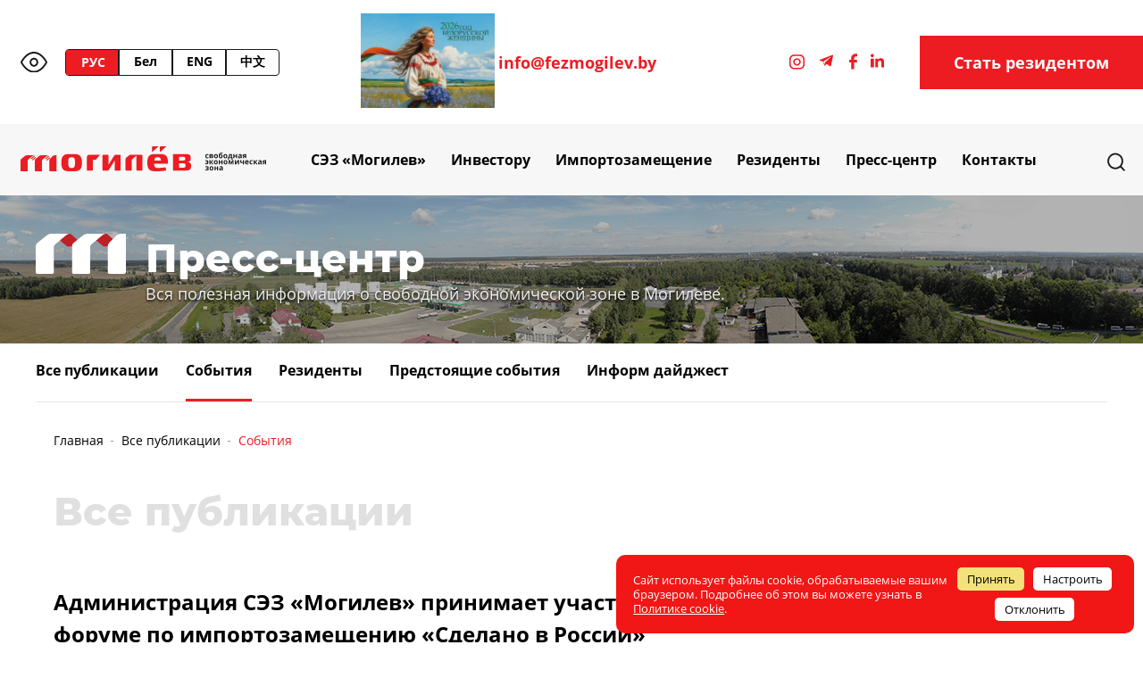

--- FILE ---
content_type: text/html; charset=UTF-8
request_url: https://fezmogilev.by/services/sobytiya/administratsiya-sez-mogilev-prinimaet-uchastie-v-mezhdunarodnom-kooperatsionnom-forume-po-importozam/
body_size: 15732
content:
<!DOCTYPE html>
<html xmlns="http://www.w3.org/1999/xhtml" xml:lang="ru" lang="ru">

<head>
    <meta name="viewport" content="width=device-width,minimum-scale=1,maximum-scale=1">
    <meta http-equiv="X-UA-Compatible" content="IE=edge" />

    <meta http-equiv="Content-Type" content="text/html; charset=UTF-8" />
<meta name="robots" content="index, follow" />
<script data-skip-moving="true">(function(w, d) {var v = w.frameCacheVars = {"CACHE_MODE":"HTMLCACHE","storageBlocks":[],"dynamicBlocks":{"LkGdQn":"a06d9861d463","g8taYv":"cf52e6c45d11","rIpOz9":"9fed8b0b904a","NMQc3w":"d41d8cd98f00","awz_cookies_KQiEpu":"7510fd6ed040"},"AUTO_UPDATE":true,"AUTO_UPDATE_TTL":120,"version":2};var inv = false;if (v.AUTO_UPDATE === false){if (v.AUTO_UPDATE_TTL && v.AUTO_UPDATE_TTL > 0){var lm = Date.parse(d.lastModified);if (!isNaN(lm)){var td = new Date().getTime();if ((lm + v.AUTO_UPDATE_TTL * 1000) >= td){w.frameRequestStart = false;w.preventAutoUpdate = true;return;}inv = true;}}else{w.frameRequestStart = false;w.preventAutoUpdate = true;return;}}var r = w.XMLHttpRequest ? new XMLHttpRequest() : (w.ActiveXObject ? new w.ActiveXObject("Microsoft.XMLHTTP") : null);if (!r) { return; }w.frameRequestStart = true;var m = v.CACHE_MODE; var l = w.location; var x = new Date().getTime();var q = "?bxrand=" + x + (l.search.length > 0 ? "&" + l.search.substring(1) : "");var u = l.protocol + "//" + l.host + l.pathname + q;r.open("GET", u, true);r.setRequestHeader("BX-ACTION-TYPE", "get_dynamic");r.setRequestHeader("X-Bitrix-Composite", "get_dynamic");r.setRequestHeader("BX-CACHE-MODE", m);r.setRequestHeader("BX-CACHE-BLOCKS", v.dynamicBlocks ? JSON.stringify(v.dynamicBlocks) : "");if (inv){r.setRequestHeader("BX-INVALIDATE-CACHE", "Y");}try { r.setRequestHeader("BX-REF", d.referrer || "");} catch(e) {}if (m === "APPCACHE"){r.setRequestHeader("BX-APPCACHE-PARAMS", JSON.stringify(v.PARAMS));r.setRequestHeader("BX-APPCACHE-URL", v.PAGE_URL ? v.PAGE_URL : "");}r.onreadystatechange = function() {if (r.readyState != 4) { return; }var a = r.getResponseHeader("BX-RAND");var b = w.BX && w.BX.frameCache ? w.BX.frameCache : false;if (a != x || !((r.status >= 200 && r.status < 300) || r.status === 304 || r.status === 1223 || r.status === 0)){var f = {error:true, reason:a!=x?"bad_rand":"bad_status", url:u, xhr:r, status:r.status};if (w.BX && w.BX.ready && b){BX.ready(function() {setTimeout(function(){BX.onCustomEvent("onFrameDataRequestFail", [f]);}, 0);});}w.frameRequestFail = f;return;}if (b){b.onFrameDataReceived(r.responseText);if (!w.frameUpdateInvoked){b.update(false);}w.frameUpdateInvoked = true;}else{w.frameDataString = r.responseText;}};r.send();var p = w.performance;if (p && p.addEventListener && p.getEntries && p.setResourceTimingBufferSize){var e = 'resourcetimingbufferfull';var h = function() {if (w.BX && w.BX.frameCache && w.BX.frameCache.frameDataInserted){p.removeEventListener(e, h);}else {p.setResourceTimingBufferSize(p.getEntries().length + 50);}};p.addEventListener(e, h);}})(window, document);</script>


<link href="/bitrix/js/ui/design-tokens/dist/ui.design-tokens.css?172016426126358" type="text/css"  rel="stylesheet" />
<link href="/bitrix/js/ui/fonts/opensans/ui.font.opensans.css?16801745612555" type="text/css"  rel="stylesheet" />
<link href="/bitrix/js/main/popup/dist/main.popup.bundle.css?173685986729852" type="text/css"  rel="stylesheet" />
<link href="/local/templates/fez/css/style.css?1768483569155223" type="text/css"  data-template-style="true"  rel="stylesheet" />
<link href="/local/templates/fez/css/custom.css?172726744534134" type="text/css"  data-template-style="true"  rel="stylesheet" />
<link href="/local/templates/fez/components/bitrix/menu/fez_menu/style.css?15993959174123" type="text/css"  data-template-style="true"  rel="stylesheet" />
<link href="/local/templates/fez/components/bitrix/news.detail/banner_sez/style.css?1599396005155" type="text/css"  data-template-style="true"  rel="stylesheet" />
<link href="/local/templates/fez/components/bitrix/menu/active_menu/style.css?1599395920581" type="text/css"  data-template-style="true"  rel="stylesheet" />
<link href="/local/templates/fez/components/bitrix/menu/fez_mogilev_menu/style.css?1599395927581" type="text/css"  data-template-style="true"  rel="stylesheet" />
<link href="/local/templates/fez/components/bitrix/breadcrumb/fez_nav/style.css?1599314290585" type="text/css"  data-template-style="true"  rel="stylesheet" />
<link href="/bitrix/components/awz/cookies.sett/templates/.default/style.css?17556024317950" type="text/css"  data-template-style="true"  rel="stylesheet" />
<link href="/local/templates/fez/styles.css?1742536308896" type="text/css"  data-template-style="true"  rel="stylesheet" />
<link href="/local/templates/fez/template_styles.css?17137785774492" type="text/css"  data-template-style="true"  rel="stylesheet" />
<script>if(!window.BX)window.BX={};if(!window.BX.message)window.BX.message=function(mess){if(typeof mess==='object'){for(let i in mess) {BX.message[i]=mess[i];} return true;}};</script>
<script>(window.BX||top.BX).message({"JS_CORE_LOADING":"Загрузка...","JS_CORE_NO_DATA":"- Нет данных -","JS_CORE_WINDOW_CLOSE":"Закрыть","JS_CORE_WINDOW_EXPAND":"Развернуть","JS_CORE_WINDOW_NARROW":"Свернуть в окно","JS_CORE_WINDOW_SAVE":"Сохранить","JS_CORE_WINDOW_CANCEL":"Отменить","JS_CORE_WINDOW_CONTINUE":"Продолжить","JS_CORE_H":"ч","JS_CORE_M":"м","JS_CORE_S":"с","JSADM_AI_HIDE_EXTRA":"Скрыть лишние","JSADM_AI_ALL_NOTIF":"Показать все","JSADM_AUTH_REQ":"Требуется авторизация!","JS_CORE_WINDOW_AUTH":"Войти","JS_CORE_IMAGE_FULL":"Полный размер"});</script>

<script src="/bitrix/js/main/core/core.js?1742539076498479"></script>

<script>BX.Runtime.registerExtension({"name":"main.core","namespace":"BX","loaded":true});</script>
<script>BX.setJSList(["\/bitrix\/js\/main\/core\/core_ajax.js","\/bitrix\/js\/main\/core\/core_promise.js","\/bitrix\/js\/main\/polyfill\/promise\/js\/promise.js","\/bitrix\/js\/main\/loadext\/loadext.js","\/bitrix\/js\/main\/loadext\/extension.js","\/bitrix\/js\/main\/polyfill\/promise\/js\/promise.js","\/bitrix\/js\/main\/polyfill\/find\/js\/find.js","\/bitrix\/js\/main\/polyfill\/includes\/js\/includes.js","\/bitrix\/js\/main\/polyfill\/matches\/js\/matches.js","\/bitrix\/js\/ui\/polyfill\/closest\/js\/closest.js","\/bitrix\/js\/main\/polyfill\/fill\/main.polyfill.fill.js","\/bitrix\/js\/main\/polyfill\/find\/js\/find.js","\/bitrix\/js\/main\/polyfill\/matches\/js\/matches.js","\/bitrix\/js\/main\/polyfill\/core\/dist\/polyfill.bundle.js","\/bitrix\/js\/main\/core\/core.js","\/bitrix\/js\/main\/polyfill\/intersectionobserver\/js\/intersectionobserver.js","\/bitrix\/js\/main\/lazyload\/dist\/lazyload.bundle.js","\/bitrix\/js\/main\/polyfill\/core\/dist\/polyfill.bundle.js","\/bitrix\/js\/main\/parambag\/dist\/parambag.bundle.js"]);
</script>
<script>BX.Runtime.registerExtension({"name":"ui.dexie","namespace":"BX.Dexie3","loaded":true});</script>
<script>BX.Runtime.registerExtension({"name":"ls","namespace":"window","loaded":true});</script>
<script>BX.Runtime.registerExtension({"name":"fx","namespace":"window","loaded":true});</script>
<script>BX.Runtime.registerExtension({"name":"fc","namespace":"window","loaded":true});</script>
<script>BX.Runtime.registerExtension({"name":"ui.design-tokens","namespace":"window","loaded":true});</script>
<script>BX.Runtime.registerExtension({"name":"ui.fonts.opensans","namespace":"window","loaded":true});</script>
<script>BX.Runtime.registerExtension({"name":"main.popup","namespace":"BX.Main","loaded":true});</script>
<script>BX.Runtime.registerExtension({"name":"popup","namespace":"window","loaded":true});</script>
<script>(window.BX||top.BX).message({"LANGUAGE_ID":"ru","FORMAT_DATE":"DD.MM.YYYY","FORMAT_DATETIME":"DD.MM.YYYY HH:MI:SS","COOKIE_PREFIX":"BITRIX_SM","SERVER_TZ_OFFSET":"10800","UTF_MODE":"Y","SITE_ID":"s1","SITE_DIR":"\/"});</script>


<script  src="/bitrix/cache/js/s1/fez/kernel_main/kernel_main_v1.js?1749621712246038"></script>
<script src="/bitrix/js/ui/dexie/dist/dexie3.bundle.js?1720164230187520"></script>
<script src="/bitrix/js/main/core/core_ls.js?17368598674201"></script>
<script src="/bitrix/js/main/core/core_frame_cache.js?173685986716944"></script>
<script src="/bitrix/js/main/popup/dist/main.popup.bundle.js?1736859867117175"></script>
<script>BX.setJSList(["\/bitrix\/js\/main\/core\/core_fx.js","\/bitrix\/js\/main\/pageobject\/pageobject.js","\/bitrix\/js\/main\/core\/core_window.js","\/bitrix\/js\/main\/date\/main.date.js","\/bitrix\/js\/main\/core\/core_date.js","\/bitrix\/js\/main\/utils.js","\/local\/templates\/fez\/components\/bitrix\/menu\/fez_menu\/script.js","\/bitrix\/components\/awz\/cookies.sett\/templates\/.default\/script.js"]);</script>


<script  src="/bitrix/cache/js/s1/fez/template_f256001b58e2e5c97e3136ac58467bd9/template_f256001b58e2e5c97e3136ac58467bd9_v1.js?17556029298246"></script>
<script>var _ba = _ba || []; _ba.push(["aid", "984958bbb768e30289688788f2a268fd"]); _ba.push(["host", "fezmogilev.by"]); (function() {var ba = document.createElement("script"); ba.type = "text/javascript"; ba.async = true;ba.src = (document.location.protocol == "https:" ? "https://" : "http://") + "bitrix.info/ba.js";var s = document.getElementsByTagName("script")[0];s.parentNode.insertBefore(ba, s);})();</script>




    <!-- style -->
    

    
    <title>Все публикации</title>

    <meta name="yandex-verification" content="3147d9173670d66b" />
    <link rel="preconnect" href="//api-maps.yandex.ru">
    <link rel="dns-prefetch" href="//api-maps.yandex.ru">
<meta name="google-site-verification" content="qXwz1biTIRT2ToPQFYk-qvPM51bmsmxhsbjTBHp-h9Y" />
<!-- Google Tag Manager -->
<script>(function(w,d,s,l,i){w[l]=w[l]||[];w[l].push({'gtm.start':
new Date().getTime(),event:'gtm.js'});var f=d.getElementsByTagName(s)[0],
j=d.createElement(s),dl=l!='dataLayer'?'&l='+l:'';j.async=true;j.src=
'https://www.googletagmanager.com/gtm.js?id='+i+dl;f.parentNode.insertBefore(j,f);
})(window,document,'script','dataLayer','GTM-KP99H9JP');</script>
<!-- End Google Tag Manager -->

<!-- Google Tag Manager (noscript) -->
<noscript><iframe src="https://www.googletagmanager.com/ns.html?id=GTM-KP99H9JP"
height="0" width="0" style="display:none;visibility:hidden"></iframe></noscript>
<!-- End Google Tag Manager (noscript) -->
    <link href="https://cdn.jsdelivr.net/gh/Alaev-Co/snowflakes/dist/snow.min.css" rel="stylesheet">

</head>

<body>
    <div id="panel"></div>
    <header class="header">
        <div class="header__first-line">
            <div class="header__mobile-container header__mobile-container--first">
                <a href="#" class="header__eye">
                    <img src="/local/templates/fez/img/header/icon_eye.svg" width="30" height="22" alt="Режим для слабовидящих" class="header__img-eye">
                </a>
                
                <ul class="header__list-lang desktop-lg">
                    <li class="header__item-lang">
                                                                            <a href="/" class="header__link-lang active-lang">РУС</a>
                                            </li>
                    <li class="header__item-lang">
                                                                                                        <a href="/by/services/sobytiya/administratsiya-sez-mogilev-prinimaet-uchastie-v-mezhdunarodnom-kooperatsionnom-forume-po-importozam/" class="header__link-lang">Бел</a>
                                            </li>
                    <li class="header__item-lang">
                                                                                                        <a href="/en/services/sobytiya/administratsiya-sez-mogilev-prinimaet-uchastie-v-mezhdunarodnom-kooperatsionnom-forume-po-importozam/" class="header__link-lang">ENG</a>
                                            </li>
                    <li class="header__item-lang">
                                                                                                        <a href="/cn/services/sobytiya/administratsiya-sez-mogilev-prinimaet-uchastie-v-mezhdunarodnom-kooperatsionnom-forume-po-importozam/" class="header__link-lang">中文</a>
                                            </li>
                </ul>


                <!-- Form search -->
                <div class="header__search-container header-search">
                    <button type="button" class="header-search__link toggle-search-form">
                        <img src="/local/templates/fez/img/header/icon_search.svg" width="20" height="20" alt="Поиск по сайту" class="header-search__img">
                    </button>
                                            <form action="/search/" method="GET" class="header-search__form search-form open-search-form">
                                                        <fieldset class="search-form__container">
                                    <legend class="search-form__title visually-hidden">Форма поиска</legend>
                                    <label for="" class="search-form__label">
                                                                                    <input type="text" name="q" class="search-form__input" autocomplete="off" placeholder="Поиск по сайту">
                                                                                <input class="button-submit" value="" type="submit">
                                    </label>
                                </fieldset>
                                </form>
                            </form>
                </div>


                <!-- Form search -->
            </div>
                        <div class="header-baner">
 <a href="https://president.gov.by/ru/documents/ukaz-no-1-ot-1-anvara-2026-g"> <img width="150" alt="photo_2026-01-13_09-12-12.jpg" src="/upload/medialibrary/686/68vwg11lp0uzc5pxa08glyq7mkpkfo1t.jpg" height="106" title="photo_2026-01-13_09-12-12.jpg"></a>&nbsp;<a href="mailto:info@fezmogilev.by" class="header__mail">info@fezmogilev.by</a>
</div>
 <br>            <div class="header__mobile-container header__mobile-container--second">
                <ul class="header__list-social">
<li class="header__item-social">
                        <a href="https://www.instagram.com/fezmogilev/" class="header__link-social" target="_blank">
                            <img src="/local/templates/fez/img/header/social/instagram.svg" width="17" height="17" alt="instagram" class="header__img-social">
                        </a>
                    </li>
<li class="header__item-social">
                        <a href="https://t.me/fezmogilev_fez" class="header__link-social" target="_blank">
                           <svg fill="#ed1c23" version="1.1" id="Layer_1" xmlns="http://www.w3.org/2000/svg" xmlns:xlink="http://www.w3.org/1999/xlink" viewBox="0 0 24 24" xml:space="preserve" width="20px" height="20px"><g id="SVGRepo_bgCarrier" stroke-width="0"></g><g id="SVGRepo_tracerCarrier" stroke-linecap="round" stroke-linejoin="round"></g><g id="SVGRepo_iconCarrier"> <style type="text/css"> .st0{fill:none;} </style> <path d="M19.2,4.4L2.9,10.7c-1.1,0.4-1.1,1.1-0.2,1.3l4.1,1.3l1.6,4.8c0.2,0.5,0.1,0.7,0.6,0.7c0.4,0,0.6-0.2,0.8-0.4 c0.1-0.1,1-1,2-2l4.2,3.1c0.8,0.4,1.3,0.2,1.5-0.7l2.8-13.1C20.6,4.6,19.9,4,19.2,4.4z M17.1,7.4l-7.8,7.1L9,17.8L7.4,13l9.2-5.8 C17,6.9,17.4,7.1,17.1,7.4z"></path> <rect y="0" class="st0" width="24" height="24"></rect> </g></svg>
                        </a>
                    </li>
<li class="header__item-social">
                        <a href="https://www.facebook.com/MogilevFEZ" class="header__link-social" target="_blank">
                            <img src="/local/templates/fez/img/header/social/facebook.svg" width="9" height="18" alt="facebook" class="header__img-social">
                        </a>
                    </li>
                    <li class="header__item-social">
                        <a href="https://www.linkedin.com/company/-mogilev-fez-/" class="header__link-social" target="_blank">
                            <svg width="15px" height="20px" viewBox="0 0 20 20" version="1.1" xmlns="http://www.w3.org/2000/svg" xmlns:xlink="http://www.w3.org/1999/xlink" fill="#ed1c23"><g id="SVGRepo_bgCarrier" stroke-width="0"></g><g id="SVGRepo_tracerCarrier" stroke-linecap="round" stroke-linejoin="round"></g><g id="SVGRepo_iconCarrier"> <title>linkedin [#ed1c23]</title> <desc>Created with Sketch.</desc> <defs> </defs> <g id="Page-1" stroke="none" stroke-width="1" fill="none" fill-rule="evenodd"> <g id="Dribbble-Light-Preview" transform="translate(-180.000000, -7479.000000)" fill="#ed1c23"> <g id="icons" transform="translate(56.000000, 160.000000)"> <path d="M144,7339 L140,7339 L140,7332.001 C140,7330.081 139.153,7329.01 137.634,7329.01 C135.981,7329.01 135,7330.126 135,7332.001 L135,7339 L131,7339 L131,7326 L135,7326 L135,7327.462 C135,7327.462 136.255,7325.26 139.083,7325.26 C141.912,7325.26 144,7326.986 144,7330.558 L144,7339 L144,7339 Z M126.442,7323.921 C125.093,7323.921 124,7322.819 124,7321.46 C124,7320.102 125.093,7319 126.442,7319 C127.79,7319 128.883,7320.102 128.883,7321.46 C128.884,7322.819 127.79,7323.921 126.442,7323.921 L126.442,7323.921 Z M124,7339 L129,7339 L129,7326 L124,7326 L124,7339 Z" id="linkedin-[#ed1c23]"> </path> </g> </g> </g> </g></svg>
                        </a>
                    </li>
                </ul>
            </div>
        </div>
        <div class="header__second-line">
            <div class="header__second-container">
                                    <a href="/" class="header__logo">
                                                                                <span class="logo-desktop"><img src="/local/templates/fez/img/header/logo_desktop.svg" width="150" height="42" alt="Логотип" class="header__logo-img"></span>
                                <span class="logo-mobile"><img src="/local/templates/fez/img/header/logo_mobile.svg" width="150" height="42" alt="Логотип" class="header__logo-img"></span>
                                                        </a>
                            <div class="wrap-mobile">
                                <div id="sweeties" class="menu-mobile">
                                    <span class="title-mobile">
                                                                                                                            РУС
                                                                            </span>
                                    <ul>
                                        <li>
                                                                                                                                        <a href="/" class="header__link-lang active-lang">РУС</a>
                                                                                    </li>
                                        <li>
                                                                                                                                            <a href="/by/services/sobytiya/administratsiya-sez-mogilev-prinimaet-uchastie-v-mezhdunarodnom-kooperatsionnom-forume-po-importozam/" class="header__link-lang not-active-lang">БЕЛ</a>
                                                                                        </li>
                                        <li>
                                                                                                                                            <a href="/en/services/sobytiya/administratsiya-sez-mogilev-prinimaet-uchastie-v-mezhdunarodnom-kooperatsionnom-forume-po-importozam/" class="header__link-lang not-active-lang">ENG</a>
                                                                                        </li>
                                        <li>
                                                                                                                                            <a href="/cn/services/sobytiya/administratsiya-sez-mogilev-prinimaet-uchastie-v-mezhdunarodnom-kooperatsionnom-forume-po-importozam/" class="header__link-lang not-active-lang">中文</a>
                                                                                    </li>
                                    </ul>
                                </div>
                                <script>
                                    let menuElem = document.getElementById('sweeties');
                                    let titleElem = menuElem.querySelector('.title-mobile');

                                    titleElem.onclick = function() {
                                        menuElem.classList.toggle('open');
                                    };
                                </script>
                                <button class="header__toggle-menu toggle-mobile-menu"><span class="gmb"></span></button>
                            </div>
                            <nav class="header__navigation navigation-container">
                                <div id="bxdynamic_LkGdQn_start" style="display:none"></div>


<ul class="header__list-menu">
        
    
    
    
        <li class="header__item-menu">
        <a data-dropmenu-button href="/company/" class="header__menu-link
                                    main-drop-menu
                                                root-item
                ">СЭЗ «Могилев»        </a>
        
        <ul class="dropmenu">

            
                    
                    
                                            
    
    
                        
                                                            <li class="header__item-menu non-drop-menu">
                                    <a href="/company/o-nas/"
                                     
                                         class="header__menu-link root-item">О нас</a>
                                </li>
                            
                        
                    
                    
                                            
    
    
                        
                                                            <li class="header__item-menu non-drop-menu">
                                    <a href="/company/video/"
                                     
                                         class="header__menu-link root-item">Видео</a>
                                </li>
                            
                        
                    
                    
                                            
    
    
                        
                                                            <li class="header__item-menu non-drop-menu">
                                    <a href="/company/administratsiya/"
                                     
                                         class="header__menu-link root-item">Администрация</a>
                                </li>
                            
                        
                    
                    
                                            
    
    
    
        <li class="header__item-menu">
        <a data-dropmenu-button href="/company/territorii/" class="header__menu-link
                                    main-drop-menu
                                                root-item
                ">Территория        </a>
        
        <ul class="dropmenu">

            
                    
                    
                                            
    
    
                        
                                                            <li class="header__item-menu ">
                                    <a class="header__menu-link"
                                       href="/company/territorii/uchastki/">Участки</a>
                                </li>
                            
                        
                    
                    
                                            
    
    
                        
                                                            <li class="header__item-menu ">
                                    <a class="header__menu-link"
                                       href="/company/territorii/zemelnye-uchastki/">Земельные участки</a>
                                </li>
                            
                        
                    
                    
                                            
    
    
                        
                                                            <li class="header__item-menu ">
                                    <a class="header__menu-link"
                                       href="/company/territorii/svobodnye-ploshchadi/">Свободные площади</a>
                                </li>
                            
                        
                    
                    
                                                    </ul></li>    
    
    
                        
                                                            <li class="header__item-menu non-drop-menu">
                                    <a href="/company/delovye-partnery/"
                                     
                                         class="header__menu-link root-item">Деловые партнеры</a>
                                </li>
                            
                        
                    
                    
                                            
    
    
                        
                                                            <li class="header__item-menu non-drop-menu">
                                    <a href="/company/administrativnoe-zdanie/"
                                     
                                         class="header__menu-link root-item">Административное здание</a>
                                </li>
                            
                        
                    
                    
                                            
    
    
                        
                                                            <li class="header__item-menu non-drop-menu">
                                    <a href="/company/proizvod_truda/proizvod_truda.php"
                                     
                                         class="header__menu-link root-item">Центр компетенций по повышению производительности труда</a>
                                </li>
                            
                        
                    
                    
                                            
    
    
                        
                                                            <li class="header__item-menu non-drop-menu">
                                    <a href="/company/mezhdunarodnaya-konferentsiya-proizvoditelnost-truda-rezervy-i-metody-povysheniya-effektivnosti/mezhdunarodnaya-konferentsiya-proizvoditelnost-truda-rezervy-i-metody-povysheniya-effektivnosti.php"
                                     
                                         class="header__menu-link root-item">Международная конференция "Производительность труда.  Резервы и методы повышения эффективности"</a>
                                </li>
                            
                        
                    
                    
                                                    </ul></li>    
    
    
    
        <li class="header__item-menu">
        <a data-dropmenu-button href="/investoru/" class="header__menu-link
                                    main-drop-menu
                                                root-item
                ">Инвестору        </a>
        
        <ul class="dropmenu">

            
                    
                    
                                            
    
    
    
        <li class="header__item-menu">
        <a data-dropmenu-button href="/investoru/registratsiya-v-kachestve-rezidenta/" class="header__menu-link
                                    main-drop-menu
                                                root-item
                ">Регистрация в качестве резидента        </a>
        
        <ul class="dropmenu">

            
                    
                    
                                            
    
    
                        
                                                            <li class="header__item-menu ">
                                    <a class="header__menu-link"
                                       href="/investoru/registratsiya-v-kachestve-rezidenta/poryadok-registratsii-v-kachestve-rezidenta/">Порядок регистрации в качестве резидента</a>
                                </li>
                            
                        
                    
                    
                                            
    
    
                        
                                                            <li class="header__item-menu ">
                                    <a class="header__menu-link"
                                       href="/investoru/registratsiya-v-kachestve-rezidenta/trebovaniya-k-investoru-i-sroki-rassmotreniya/">Требования к инвестору и сроки рассмотрения</a>
                                </li>
                            
                        
                    
                    
                                                    </ul></li>    
    
    
    
        <li class="header__item-menu">
        <a data-dropmenu-button href="/investoru/gosudarstvennaya-registratsiya-i-likvidatsiya/" class="header__menu-link
                                    main-drop-menu
                                                root-item
                ">Государственная регистрация и ликвидация        </a>
        
        <ul class="dropmenu">

            
                    
                    
                                            
    
    
                        
                                                            <li class="header__item-menu ">
                                    <a class="header__menu-link"
                                       href="/investoru/gosudarstvennaya-registratsiya-i-likvidatsiya/soglasovanie-naimenovaniya-yuridicheskogo-litsa/">Согласование наименования юридического лица</a>
                                </li>
                            
                        
                    
                    
                                            
    
    
                        
                                                            <li class="header__item-menu ">
                                    <a class="header__menu-link"
                                       href="/investoru/gosudarstvennaya-registratsiya-i-likvidatsiya/sozdanie-yuridicheskogo-litsa/">Создание юридического лица</a>
                                </li>
                            
                        
                    
                    
                                            
    
    
                        
                                                            <li class="header__item-menu ">
                                    <a class="header__menu-link"
                                       href="/investoru/gosudarstvennaya-registratsiya-i-likvidatsiya/vnesenie-izmeneniy-v-uchreditelnye-dokumenty-yuridicheskogo-litsa/">Внесение изменений в учредительные документы юридического лица</a>
                                </li>
                            
                        
                    
                    
                                            
    
    
                        
                                                            <li class="header__item-menu ">
                                    <a class="header__menu-link"
                                       href="/investoru/gosudarstvennaya-registratsiya-i-likvidatsiya/likvidatsiya-yuridicheskogo-litsa/">Ликвидация юридического лица</a>
                                </li>
                            
                        
                    
                    
                                            
    
    
                        
                                                            <li class="header__item-menu ">
                                    <a class="header__menu-link"
                                       href="/investoru/gosudarstvennaya-registratsiya-i-likvidatsiya/uvedomlenie-o-naznachenii-zamene-rukovoditelya/">Уведомление о назначении (замене) руководителя</a>
                                </li>
                            
                        
                    
                    
                                            
    
    
                        
                                                            <li class="header__item-menu ">
                                    <a class="header__menu-link"
                                       href="/investoru/gosudarstvennaya-registratsiya-i-likvidatsiya/uvedomlenie-ob-izmenenii-mestonakhozhdeniya-yuridicheskogo-litsa/">Уведомление об изменении местонахождения юридического лица</a>
                                </li>
                            
                        
                    
                    
                                            
    
    
                        
                                                            <li class="header__item-menu ">
                                    <a class="header__menu-link"
                                       href="/investoru/gosudarstvennaya-registratsiya-i-likvidatsiya/predostavlenie-informatsii-iz-egr/">Предоставление информации из ЕГР</a>
                                </li>
                            
                        
                    
                    
                                            
    
    
                        
                                                            <li class="header__item-menu ">
                                    <a class="header__menu-link"
                                       href="/investoru/gosudarstvennaya-registratsiya-i-likvidatsiya/elektronnaya-registratsiya/">Электронная регистрация</a>
                                </li>
                            
                        
                    
                    
                                                    </ul></li>    
    
    
    
        <li class="header__item-menu">
        <a data-dropmenu-button href="/investoru/preimushchestva/" class="header__menu-link
                                    main-drop-menu
                                                root-item
                ">Преимущества        </a>
        
        <ul class="dropmenu">

            
                    
                    
                                            
    
    
                        
                                                            <li class="header__item-menu ">
                                    <a class="header__menu-link"
                                       href="/investoru/preimushchestva/logistika/">Логистика</a>
                                </li>
                            
                        
                    
                    
                                            
    
    
                        
                                                            <li class="header__item-menu ">
                                    <a class="header__menu-link"
                                       href="/investoru/preimushchestva/kadry/">Кадры</a>
                                </li>
                            
                        
                    
                    
                                            
    
    
                        
                                                            <li class="header__item-menu ">
                                    <a class="header__menu-link"
                                       href="/investoru/preimushchestva/punkty-tamozhennogo-oformleniya/">Пункты таможенного оформления</a>
                                </li>
                            
                        
                    
                    
                                            
    
    
                        
                                                            <li class="header__item-menu ">
                                    <a class="header__menu-link"
                                       href="/investoru/preimushchestva/otdeleniya-beltpp/">Отделения БелТПП</a>
                                </li>
                            
                        
                    
                    
                                                    </ul></li>    
    
    
    
        <li class="header__item-menu">
        <a data-dropmenu-button href="/investoru/lgoty/" class="header__menu-link
                                    main-drop-menu
                                                root-item
                ">Льготы        </a>
        
        <ul class="dropmenu">

            
                    
                    
                                            
    
    
                        
                                                            <li class="header__item-menu ">
                                    <a class="header__menu-link"
                                       href="/investoru/lgoty/nalog-na-pribyl/">Налог на прибыль</a>
                                </li>
                            
                        
                    
                    
                                            
    
    
                        
                                                            <li class="header__item-menu ">
                                    <a class="header__menu-link"
                                       href="/investoru/lgoty/nalog-na-nedvizhimost/">Налог на недвижимость</a>
                                </li>
                            
                        
                    
                    
                                            
    
    
                        
                                                            <li class="header__item-menu ">
                                    <a class="header__menu-link"
                                       href="/investoru/lgoty/zemelnyy-nalog/">Земельный налог</a>
                                </li>
                            
                        
                    
                    
                                            
    
    
                        
                                                            <li class="header__item-menu ">
                                    <a class="header__menu-link"
                                       href="/investoru/lgoty/arendnaya-plata-za-zemelnyy-uchastok/">Арендная плата за земельный участок</a>
                                </li>
                            
                        
                    
                    
                                            
    
    
                        
                                                            <li class="header__item-menu ">
                                    <a class="header__menu-link"
                                       href="/investoru/lgoty/predostavlenie-zemelnogo-uchastka/">Предоставление земельного участка</a>
                                </li>
                            
                        
                    
                    
                                            
    
    
                        
                                                            <li class="header__item-menu ">
                                    <a class="header__menu-link"
                                       href="/investoru/lgoty/tamozhennye-lgoty/">Таможенные льготы</a>
                                </li>
                            
                        
                    
                    
                                            
    
    
                        
                                                            <li class="header__item-menu ">
                                    <a class="header__menu-link"
                                       href="/investoru/lgoty/kompensatsionnye-posadki-i-vyplata-stoimosti-udalyaemykh-peresazhivaemykh-obektov-rastitelnogo-mira/">Компенсационные посадки и выплата стоимости удаляемых, пересаживаемых объектов растительного мира</a>
                                </li>
                            
                        
                    
                    
                                            
    
    
                        
                                                            <li class="header__item-menu ">
                                    <a class="header__menu-link"
                                       href="/investoru/lgoty/vozmeshchenie-poter-s-kh-i-lesokhozyaystvennogo-proizvodstva/">Возмещение потерь с/х и лесохозяйственного производства</a>
                                </li>
                            
                        
                    
                    
                                                    </ul></li>    
    
    
    
        <li class="header__item-menu">
        <a data-dropmenu-button href="/investoru/zakonodatelstvo/" class="header__menu-link
                                    main-drop-menu
                                                root-item
                ">Законодательство        </a>
        
        <ul class="dropmenu">

            
                    
                    
                                            
    
    
                        
                                                            <li class="header__item-menu ">
                                    <a class="header__menu-link"
                                       href="/investoru/zakonodatelstvo/obshchie-voprosy/">Общие вопросы</a>
                                </li>
                            
                        
                    
                    
                                            
    
    
                        
                                                            <li class="header__item-menu ">
                                    <a class="header__menu-link"
                                       href="/investoru/zakonodatelstvo/nalogovoe-regulirovanie/">Налоговое регулирование</a>
                                </li>
                            
                        
                    
                    
                                            
    
    
                        
                                                            <li class="header__item-menu ">
                                    <a class="header__menu-link"
                                       href="/investoru/zakonodatelstvo/tamozhennoe-regulirovanie/">Таможенное регулирование</a>
                                </li>
                            
                        
                    
                    
                                            
    
    
                        
                                                            <li class="header__item-menu ">
                                    <a class="header__menu-link"
                                       href="/investoru/zakonodatelstvo/litsenzirovanie-i-sertifikatsiya/">Лицензирование и сертификация</a>
                                </li>
                            
                        
                    
                    
                                            
    
    
                        
                                                            <li class="header__item-menu ">
                                    <a class="header__menu-link"
                                       href="/investoru/zakonodatelstvo/valyutnoe-regulirovanie/">Валютное регулирование</a>
                                </li>
                            
                        
                    
                    
                                            
    
    
                        
                                                            <li class="header__item-menu ">
                                    <a class="header__menu-link"
                                       href="/investoru/zakonodatelstvo/arendnye-otnosheniya/">Арендные отношения</a>
                                </li>
                            
                        
                    
                    
                                            
    
    
                        
                                                            <li class="header__item-menu ">
                                    <a class="header__menu-link"
                                       href="/investoru/zakonodatelstvo/razreshenie-na-stroitelstvo/">Разрешение на строительство</a>
                                </li>
                            
                        
                    
                    
                                                    </ul></li>    
    
    
    
        <li class="header__item-menu">
        <a data-dropmenu-button href="/investoru/tarify/" class="header__menu-link
                                    main-drop-menu
                                                root-item
                ">Тарифы        </a>
        
        <ul class="dropmenu">

            
                    
                    
                                            
    
    
                        
                                                            <li class="header__item-menu ">
                                    <a class="header__menu-link"
                                       href="/investoru/tarify/gaz/">Газ</a>
                                </li>
                            
                        
                    
                    
                                            
    
    
                        
                                                            <li class="header__item-menu ">
                                    <a class="header__menu-link"
                                       href="/investoru/tarify/par/">Пар</a>
                                </li>
                            
                        
                    
                    
                                            
    
    
                        
                                                            <li class="header__item-menu ">
                                    <a class="header__menu-link"
                                       href="/investoru/tarify/kanalizatsiya/">Канализация</a>
                                </li>
                            
                        
                    
                    
                                            
    
    
                        
                                                            <li class="header__item-menu ">
                                    <a class="header__menu-link"
                                       href="/investoru/tarify/elektroenergiya/">Электроэнергия</a>
                                </li>
                            
                        
                    
                    
                                                    </ul></li>    
    
    
                        
                                                            <li class="header__item-menu non-drop-menu">
                                    <a href="/investoru/investitsionnye-idei/"
                                     
                                         class="header__menu-link root-item">Инвестиционные идеи</a>
                                </li>
                            
                        
                    
                    
                                            
    
    
                        
                                                            <li class="header__item-menu non-drop-menu">
                                    <a href="https://economy.gov.by/ru/MERY-PODDERZHKI-EKONOMIKI-ru/"
                                    target="_blank" 
                                         class="header__menu-link root-item">Меры поддержки экономики, бизнеса и населения</a>
                                </li>
                            
                        
                    
                    
                                            
    
    
                        
                                                            <li class="header__item-menu non-drop-menu">
                                    <a href="https://economy.gov.by/ru/gid_invest-ru/"
                                    target="_blank" 
                                         class="header__menu-link root-item">Гид о мерах государственной поддержки бизнеса в Республике Беларусь </a>
                                </li>
                            
                        
                    
                    
                                                    </ul></li>    
    
    
    
        <li class="header__item-menu">
        <a data-dropmenu-button href="/importozameschenie/" class="header__menu-link
                                    main-drop-menu
                                                root-item
                ">Импортозамещение        </a>
        
        <ul class="dropmenu">

            
                    
                    
                                            
    
    
    
        <li class="header__item-menu">
        <a data-dropmenu-button href="/importozameschenie/delovye-predlozheniya-rezidentov-sez-mogilev/" class="header__menu-link
                                    main-drop-menu
                                                root-item
                ">Резиденты СЭЗ «Могилев»        </a>
        
        <ul class="dropmenu">

            
                    
                    
                                            
    
    
                        
                                                            <li class="header__item-menu ">
                                    <a class="header__menu-link"
                                       href="/importozameschenie/delovye-predlozheniya-rezidentov-sez-mogilev/potrebnosti-rezidentov-sez-mogilev/">Потребности резидентов СЭЗ «Могилев</a>
                                </li>
                            
                        
                    
                    
                                            
    
    
                        
                                                            <li class="header__item-menu ">
                                    <a class="header__menu-link"
                                       href="/importozameschenie/delovye-predlozheniya-rezidentov-sez-mogilev/predlozheniya-rezidentov-sez-mogilev/">Предложения резидентов СЭЗ «Могилев</a>
                                </li>
                            
                        
                    
                    
                                                    </ul></li>    
    
    
    
        <li class="header__item-menu">
        <a data-dropmenu-button href="/importozameschenie/delovye-predlozheniya-belorusskikh-predpriyatiy/" class="header__menu-link
                                    main-drop-menu
                                                root-item
                ">Белорусские предприятия        </a>
        
        <ul class="dropmenu">

            
                    
                    
                                            
    
    
                        
                                                            <li class="header__item-menu ">
                                    <a class="header__menu-link"
                                       href="/importozameschenie/delovye-predlozheniya-belorusskikh-predpriyatiy/potrebnosti-belorusskikh-predpriyatiy/">Потребности белорусских предприятий</a>
                                </li>
                            
                        
                    
                    
                                            
    
    
                        
                                                            <li class="header__item-menu ">
                                    <a class="header__menu-link"
                                       href="/importozameschenie/delovye-predlozheniya-belorusskikh-predpriyatiy/predlozheniya-belorusskikh-predpriyatiy/">Предложения белорусских предприятий</a>
                                </li>
                            
                        
                    
                    
                                                    </ul></li>    
    
    
    
        <li class="header__item-menu">
        <a data-dropmenu-button href="/importozameschenie/delovye-predlozheniya-rossiyskikh-regionov/" class="header__menu-link
                                    main-drop-menu
                                                root-item
                ">Российские регионы        </a>
        
        <ul class="dropmenu">

            
                    
                    
                                            
    
    
                        
                                                            <li class="header__item-menu ">
                                    <a class="header__menu-link"
                                       href="/importozameschenie/delovye-predlozheniya-rossiyskikh-regionov/potrebnosti-rossiyskikh-kompaniy/">Потребности российских компаний</a>
                                </li>
                            
                        
                    
                    
                                            
    
    
                        
                                                            <li class="header__item-menu ">
                                    <a class="header__menu-link"
                                       href="/importozameschenie/delovye-predlozheniya-rossiyskikh-regionov/predlozheniya-rossiyskikh-kompaniy/">Предложения российских компаний</a>
                                </li>
                            
                        
                    
                    
                                                    </ul></li>    
    
    
                        
                                                            <li class="header__item-menu non-drop-menu">
                                    <a href="https://www.cci.by/probiznes/mezhdunarodnye-sanktsii-aktualnaya-informatsiya/"
                                    target="_blank" 
                                         class="header__menu-link root-item">Международные санкции (актуальная информация)</a>
                                </li>
                            
                        
                    
                    
                                            
    
    
                        
                                                            <li class="header__item-menu non-drop-menu">
                                    <a href="https://www.cci.by/golos-biznesa/mery-gosudarstvennoy-podderzhki-eksporta/"
                                    target="_blank" 
                                         class="header__menu-link root-item">Меры поддержки экспорта в Республике Беларусь и ЕАЭС</a>
                                </li>
                            
                        
                    
                    
                                            
    
    
                        
                                                            <li class="header__item-menu non-drop-menu">
                                    <a href="https://www.cci.by/probiznes/mery-po-zashchite-ekonomiki-v-usloviyakh-sanktsiy/"
                                    target="_blank" 
                                         class="header__menu-link root-item">Меры по защите экономики в условиях санкций</a>
                                </li>
                            
                        
                    
                    
                                            
    
    
                        
                                                            <li class="header__item-menu non-drop-menu">
                                    <a href="https://www.cci.by/eksport-online/#"
                                    target="_blank" 
                                         class="header__menu-link root-item">Диверсификация экспорта по каналам электронной торговли</a>
                                </li>
                            
                        
                    
                    
                                                    </ul></li>    
    
    
                        
                                                            <li class="header__item-menu non-drop-menu">
                                    <a href="/rezidenty/"
                                     
                                         class="header__menu-link root-item">Резиденты</a>
                                </li>
                            
                        
                    
                    
                                            
    
    
    
        <li class="header__item-menu">
        <a data-dropmenu-button href="/services/" class="header__menu-link
                                    main-drop-menu
                                                root-item
                ">Пресс-центр        </a>
        
        <ul class="dropmenu">

            
                    
                    
                                            
    
    
                        
                                                            <li class="header__item-menu non-drop-menu">
                                    <a href="/services/"
                                     
                                         class="header__menu-link root-item">Все публикации</a>
                                </li>
                            
                        
                    
                    
                                            
    
    
                        
                                                            <li class="header__item-menu non-drop-menu">
                                    <a href="/services/sobytiya/"
                                     
                                         class="header__menu-link root-item-selected ">События</a>
                                </li>
                            
                        
                    
                    
                                            
    
    
                        
                                                            <li class="header__item-menu non-drop-menu">
                                    <a href="/services/rezidenty/"
                                     
                                         class="header__menu-link root-item">Резиденты</a>
                                </li>
                            
                        
                    
                    
                                            
    
    
                        
                                                            <li class="header__item-menu non-drop-menu">
                                    <a href="/services/predstoyayushchie-sobytiya/"
                                     
                                         class="header__menu-link root-item">Предстоящие события</a>
                                </li>
                            
                        
                    
                    
                                            
    
    
                        
                                                            <li class="header__item-menu non-drop-menu">
                                    <a href="/services/informatsionnyy-daydzhest/informatsionnyy-daydzhest4/"
                                     
                                         class="header__menu-link root-item">Информ дайджест</a>
                                </li>
                            
                        
                    
                    
                                                    </ul></li>    
    
    
    
        <li class="header__item-menu">
        <a data-dropmenu-button href="/contacts/" class="header__menu-link
                                    main-drop-menu
                                                root-item
                ">Контакты        </a>
        
        <ul class="dropmenu">

            
                    
                    
                                            
    
    
                        
                                                            <li class="header__item-menu non-drop-menu">
                                    <a href="/contacts/"
                                     
                                         class="header__menu-link root-item">Контакты</a>
                                </li>
                            
                        
                    
                    
                                            
    
    
                        
                                                            <li class="header__item-menu non-drop-menu">
                                    <a href="/contacts/struktura/"
                                     
                                         class="header__menu-link root-item">Структура</a>
                                </li>
                            
                        
                    
                    
                                            
    
    
                        
                                                            <li class="header__item-menu non-drop-menu">
                                    <a href="/contacts/elektronnye-obrashcheniya/"
                                     
                                         class="header__menu-link root-item">Электронные обращения</a>
                                </li>
                            
                        
                    
                    
                                        
                                            </ul></li>                    
                </ul>
                <div class="menu-clear-left"></div>
                <div id="bxdynamic_LkGdQn_end" style="display:none"></div>                                                                    <a href="/kak-stat-rezidentom-sez-mogilev/" class="header__resident">Стать резидентом</a>
                                                            </nav>
                                        </div>
        </div>
    </header>

    
        
                    

                        <!-- Main Content -->
                        <main class="territory-unit">
                            <h1 class="territory-unit__title visually-hidden">Все публикации</h1>

                            <!-- Intro -->
                            


					
					
					
					
										
					
					
	<section class="territory-content__desktop-intro desktop-intro" style="position: relative;">
	<div style="position: absolute; top: 0; width: 100%; height: 100%; background: rgba(0, 0, 0, 0.3);"></div>
	<h2 class="desktop-intro__title">
				Пресс-центр					<span class="desktop-intro__title--desc">Вся полезная информация о свободной экономической зоне в Могилеве.</span>
		</h2>
</section>
                            <!-- Intro -->

                            <!-- Submenu -->
                            <div id="bxdynamic_g8taYv_start" style="display:none"></div>


    <section class="territory-content__submenu submenu">
        <h2 class="submenu__title visually-hidden">Меню подкатегории</h2>
        <ul class="submenu__list">
                                                                <li class="submenu__item"><a href="/services/"
                     
                                                 class="submenu__link">Все публикации</a></li>
                                                                                            <li class="submenu__item active-submenu"><span href="/services/sobytiya/"
                                                                class="submenu__link">События</span></li>
                                                                                            <li class="submenu__item"><a href="/services/rezidenty/"
                     
                                                 class="submenu__link">Резиденты</a></li>
                                                                                            <li class="submenu__item"><a href="/services/predstoyayushchie-sobytiya/"
                     
                                                 class="submenu__link">Предстоящие события</a></li>
                                                                                            <li class="submenu__item"><a href="/services/informatsionnyy-daydzhest/informatsionnyy-daydzhest4/"
                     
                                                 class="submenu__link">Информ дайджест</a></li>
                                                </ul>
    </section>
<div id="bxdynamic_g8taYv_end" style="display:none"></div>                            <!-- Submenu -->

                            <section class="unit-content">

                                <!-- breadcrumb -->
                                <link href="/bitrix/css/main/font-awesome.css?157433350228777" type="text/css" rel="stylesheet" />
<div class="unit-content__breadcrumbs breadcrumbs" itemprop="http://schema.org/breadcrumb" itemscope itemtype="http://schema.org/BreadcrumbList"><ul class="breadcrumbs__list">
			<li class="breadcrumbs__item active-breadcrumb" id="bx_breadcrumb_0" itemprop="itemListElement" itemscope itemtype="http://schema.org/ListItem">
				<a class="breadcrumbs__link" href="/" title="Главная" itemprop="url">
					Главная
				</a>
				<meta itemprop="position" content="1" />
			</li>
			<li class="breadcrumbs__item active-breadcrumb" id="bx_breadcrumb_1" itemprop="itemListElement" itemscope itemtype="http://schema.org/ListItem">
				<a class="breadcrumbs__link" href="/services/" title="Все публикации" itemprop="url">
					Все публикации
				</a>
				<meta itemprop="position" content="2" />
			</li>
			<li class="breadcrumbs__item active-breadcrumb" itemprop="itemListElement" itemscope itemtype="http://schema.org/ListItem">
				События
				<meta itemprop="position" content="3" />
			</li></ul></div>                                <!-- /breadcrumb -->

                               <div class="unit-content__title-block">
	<div class="unit-content__title-text">
		<h2 class="unit-content__title">

Все публикации
</h2>
		<div class="unit-content__description">
					</div>
	</div>
	
</div>
                                <div class="unit-content__container">
                                                                                    

                        
                                                                                                                                                            
                                                     <section id="content">

<div class="unit-content__title-block">
    <div class="unit-content__title-text">
                    <div class="title-news-page">
                <h2>Администрация СЭЗ «Могилев» принимает участие в Международном кооперационном форуме по импортозамещению «Сделано в России»</h2>
                <time>25.10.2023</time>
            </div>
                
        <div class="unit-content__description">
            <p style="text-align: justify;">
	 В спортивном комплексе «Олимпиец» состоялось открытие Международного кооперационного форума по импортозамещению «Сделано в России». <br>
</p>
<p style="text-align: justify;">
	 Форум «Сделано в России» - деловое событие международного уровня направленное на развитие торговли и экономического партнерства, определение новых бизнес-партнеров на внешнем рынке в целях развития импортозамещения, поиск альтернативных поставщиков продукции (сырья, оборудования, комплектующих) для компаний-экспортеров, установление кооперационных связей между производителями и потребителями, а также формирование новых каналов экспорта и импорта производимой продукции. <br>
</p>
<p style="text-align: justify;">
	 Проведение Форума включает в себя пленарное заседание, тематические дискуссии, секции, презентацию товаров экспортно-ориентированных предприятий, В2В переговоры, выставку товаропроизводителей Российской Федерации. <br>
</p>
<p style="text-align: justify;">
	 В рамках пленарного заседания предусмотрено выступление должностных лиц, представителей иностранных государств, руководителей субъектов предпринимательства, объединений предпринимателей, малых и средних предприятий. <br>
</p>
<p style="text-align: justify;">
	 На секциях обсуждаются вопросы отраслевых проблематик, взаимодействия сектора малого, среднего предпринимательства и крупных предприятий с органами госуправления, меры поддержки экспортеров, новые логистические пути и транспортные коридоры, платформенные решения для развития экспортной экосистемы, инструменты финансового рынка, актуальные задачи процесса интеграции регионального бизнеса в мировое экономическое пространство, вопросы импортозамещения. <br>
</p>
<p style="text-align: justify;">
	 Вниманию участников форума также представлен стенд администрации СЭЗ «Могилев» с информацией об инвестиционных предложениях и возможностях размещения предприятий в свободной экономической зоне «Могилев». <br>
</p>
<p style="text-align: justify;">
	 Форум «Сделано в России» продлится до 27 октября 2023 года.
</p>
<p style="text-align: justify;">
	<img alt="1.jpg" src="/upload/medialibrary/7f6/vp8f1lqrlvxsf3nx2to55l5vne4zsr5l.jpg" title="1.jpg" width="1024" height="683"><br>
</p>
 <img alt="2.jpg" src="/upload/medialibrary/679/ghwklq2agbm2t1z7it55h1wdsvj4pvsx.jpg" title="2.jpg" width="1024" height="683">        </div>
        
                
        <!-- Галерея из свойства UF_PHOTOS -->
                
                
        <div class="unit-content__button-back">
            <a href="/services/">
                <span class="ic_arrow-left"></span>
                                    Вернуться ко всем новостям
                            </a>
        </div>
    </div>
</div>




<div class="unit-content__container">
  <div class="unit-content__similar-news">
    <div class="box-news">


                      <div class="item-news" id="bx_3218110189_3780">


          <div class="news-image">
                          <a href="/services/sobytiya/delegatsiya-mogilevskoy-oblasti-s-rabochim-vizitom-nakhoditsya-v-khanoe-sotsialisticheskaya-respubli/"><img src="/upload/iblock/53e/omsr9iopy3k03xmgrc4envutx09z569q.jpg" alt="Делегация Могилевской области с рабочим визитом находится в Ханое (Социалистическая Республика Вьетнам)"></a>
            
              
              <div class="news-catid">

                  <a href="/services/sobytiya/delegatsiya-mogilevskoy-oblasti-s-rabochim-vizitom-nakhoditsya-v-khanoe-sotsialisticheskaya-respubli/"><span>СОБЫТИЯ
</span>
                  </a>
              </div>
          </div>

            



                <div class="news__date">16.01.2026</div>
          <div class="news__title"><a href="/services/sobytiya/delegatsiya-mogilevskoy-oblasti-s-rabochim-vizitom-nakhoditsya-v-khanoe-sotsialisticheskaya-respubli/">Делегация Могилевской области с рабочим визитом находится в Ханое (Социалистическая Республика Вьетнам)</a></div>
        </div>

                      <div class="item-news" id="bx_3218110189_3779">


          <div class="news-image">
                          <a href="/services/informatsionnyy-daydzhest/informatsionnyy-daydzhest4/"><img src="/upload/iblock/9a9/2i8m22h156xxih6frlxzhwel1ggzvdpp.jpg" alt="Информационный дайджест"></a>
            
              
              <div class="news-catid">

                  <a href="/services/informatsionnyy-daydzhest/informatsionnyy-daydzhest4/"><span>ИНФОРМАЦИОННЫЙ ДАЙДЖЕСТ
</span>
                  </a>
              </div>
          </div>

            



                <div class="news__date">14.01.2026</div>
          <div class="news__title"><a href="/services/informatsionnyy-daydzhest/informatsionnyy-daydzhest4/">Информационный дайджест</a></div>
        </div>

                      <div class="item-news" id="bx_3218110189_3778">


          <div class="news-image">
                          <a href="/services/sobytiya/v-administratsii-sez-mogilev-sostoyalas-vstrecha-s-predstavitelyami-kitayskoy-kompanii-eksporterom-p/"><img src="/upload/iblock/163/b61ao8hltarvvscoh9cvx9r94c8fn9qt.jpg" alt="В администрации СЭЗ «Могилев» состоялась встреча с представителями китайской компании – экспортером полных комплектов оборудования, сотрудничающего со многими крупными заводами по производству электромеханического оборудования в Китае"></a>
            
              
              <div class="news-catid">

                  <a href="/services/sobytiya/v-administratsii-sez-mogilev-sostoyalas-vstrecha-s-predstavitelyami-kitayskoy-kompanii-eksporterom-p/"><span>СОБЫТИЯ
</span>
                  </a>
              </div>
          </div>

            



                <div class="news__date">13.01.2026</div>
          <div class="news__title"><a href="/services/sobytiya/v-administratsii-sez-mogilev-sostoyalas-vstrecha-s-predstavitelyami-kitayskoy-kompanii-eksporterom-p/">В администрации СЭЗ «Могилев» состоялась встреча с представителями китайской компании – экспортером полных комплектов оборудования, сотрудничающего со многими крупными заводами по производству электромеханического оборудования в Китае</a></div>
        </div>

                      <div class="item-news" id="bx_3218110189_3777">


          <div class="news-image">
                          <a href="/services/sobytiya/administratsiya-sez-mogilev-vystupila-v-kachestve-soorganizatora-onlayn-konsultatsii-po-prakticheski/"><img src="/upload/iblock/3cd/qrv2g38a6ov8o3bikdlbnhybj480ata5.jpg" alt="Администрация СЭЗ «Могилев» выступила в качестве соорганизатора онлайн-консультации по практическим аспектам применения турецкого регламента KKDIK по обращению химической продукции"></a>
            
              
              <div class="news-catid">

                  <a href="/services/sobytiya/administratsiya-sez-mogilev-vystupila-v-kachestve-soorganizatora-onlayn-konsultatsii-po-prakticheski/"><span>СОБЫТИЯ
</span>
                  </a>
              </div>
          </div>

            



                <div class="news__date">13.01.2026</div>
          <div class="news__title"><a href="/services/sobytiya/administratsiya-sez-mogilev-vystupila-v-kachestve-soorganizatora-onlayn-konsultatsii-po-prakticheski/">Администрация СЭЗ «Могилев» выступила в качестве соорганизатора онлайн-консультации по практическим аспектам применения турецкого регламента KKDIK по обращению химической продукции</a></div>
        </div>

          </div>
  </div>
</div>
 </section>


	</div>
	</section>

	</main>
	<!-- Main Content -->


<footer class="footer">
	<div class="footer__top-container">
		<div class="footer__container">
							<a href="/" class="footer__logo">
					<img loading="lazy" data-src="/local/templates/fez/img/main-page/footer/logo_proto_footer.svg" width="245" height="56" alt="Логотип" class="footer__logo-img lazyload">
				

						</a>
						<div class="footer__description">
							Государственное учреждение «Администрация свободной экономической зоны&nbsp;«Могилев» (Администрация СЭЗ «Могилев»)&nbsp;<br>
 Ул. Челюскинцев 78А, г. Могилев, 212003, Республика Беларусь<br>
<br>						</div>
		</div>
		<div class="footer__container">
			<div class="footer__title">
				Меню			</div>
			<div id="bxdynamic_rIpOz9_start" style="display:none"></div>

			<ul class="footer__list">
				<li class="footer__item">
					<a href="/company/o-nas/" class="footer__link">СЭЗ «Могилев»</a>
				</li>
				<li class="footer__item">
					<a href="/investoru/registratsiya-v-kachestve-rezidenta/poryadok-registratsii-v-kachestve-rezidenta/" class="footer__link">Инвестору</a>
				</li>
				<li class="footer__item">
					<a href="/rezidenty/" class="footer__link">Резиденты</a>
				</li>
				<li class="footer__item">
					<a href="/services/" class="footer__link">Пресс-центр</a>
				</li>
				<li class="footer__item">
					<a href="/contacts/" class="footer__link">Контакты</a>
				</li>
			</ul>
<div id="bxdynamic_rIpOz9_end" style="display:none"></div>		</div>
		<div class="footer__container">
			<div class="footer__title">
				Полезная информация			</div>
			<div id="bxdynamic_NMQc3w_start" style="display:none"></div><div id="bxdynamic_NMQc3w_end" style="display:none"></div>		</div>
		<div class="footer__container">
			<div class="footer__title">
				Контакты			</div>
			<ul class="footer__list">
				<li class="footer__item">
					<a href="tel:+375222626601" rel="nofollow" class="footer__link footer__link--phone">+375 (222) 62-66-01</a><br>				</li>
				<li class="footer__item">
					<a href="tel:+375447511188" rel="nofollow" class="footer__link footer__link--phone">+375 (44) 751-11-88</a><br><div class="social-line">
 <a href="https://t.me/fezmogilev_fez?utm_campaign=%D0%94%D0%B0%D0%B9%D0%B4%D0%B6%D0%B5%D1%81%D1%82&amp;utm_medium=email&amp;utm_source=MailoPost"><img width="32" src="/downloads/3d879e0d84a91501ae2c59bea4fb4318.png" height="32" class="loading" data-was-processed="true"></a>&nbsp;<a href="https://www.linkedin.com/company/-mogilev-fez-/?utm_campaign=%D0%94%D0%B0%D0%B9%D0%B4%D0%B6%D0%B5%D1%81%D1%82&amp;utm_medium=email&amp;utm_source=MailoPost"><img width="32" src="/downloads/257c5e64f0c78cbd526ed977e5ceaaa4.png" height="32" class="loading" data-was-processed="true"></a>&nbsp;<a href="https://www.facebook.com/MogilevFEZ?utm_campaign=%D0%94%D0%B0%D0%B9%D0%B4%D0%B6%D0%B5%D1%81%D1%82&amp;utm_medium=email&amp;utm_source=MailoPost"><img width="32" src="/downloads/011f79b17a14aa2c8e4ded164338a89e.png" height="32" class="loading" data-was-processed="true"></a>&nbsp;<a href="https://www.instagram.com/fezmogilev/?utm_campaign=%D0%94%D0%B0%D0%B9%D0%B4%D0%B6%D0%B5%D1%81%D1%82&amp;utm_medium=email&amp;utm_source=MailoPost"><img width="32" src="/downloads/06feaf5a7b857367294d9c63c8ab7a57.png" height="32" class="loading" data-was-processed="true"></a>&nbsp;<a href="https://api.whatsapp.com/send/?phone=375447511188&amp;text&amp;type=phone_number&amp;app_absent=0&amp;utm_campaign=%D0%94%D0%B0%D0%B9%D0%B4%D0%B6%D0%B5%D1%81%D1%82&amp;utm_source=MailoPost"><img width="32" src="/downloads/4a5ac1f9342f1517e2ce07c872f6ed5f.png" height="32" class="loading" data-was-processed="true"></a>&nbsp;<a href="https://skobelkin.ru/viber/375447511188"><img width="32" src="/downloads/e6bb0c7cb08d985ffc15934cb50b8e91.png" height="32" class="loading" data-was-processed="true"></a>
  </div>				</li>
				<li class="footer__item">
					<a href="mailto:info@fezmogilev.by" class="footer__link footer__link--mail">info@fezmogilev.by</a><br>
				</li>
			</ul>
		</div>
	</div>
	<div class="footer__last-line">
		<div class="footer__bottom-container">
			<div class="footer__copyright">
				© СЭЗ «Могилев», 2019. Все права защищены			</div>
			<a href="http://promicom.by" target="_blank" class="footer__copy-link">
									<img loading="lazy" data-src="/local/templates/fez/img/main-page/footer/copyright.svg" width="137" height="39" alt="Сделано в Промиком" class="footer__copy-img lazyload">
				
			</a>
		</div>
	</div>


</footer>

<link rel="stylesheet" href="/local/templates/fez/css/owl-carousel/owl.carousel.css">
<link rel="stylesheet" href="/local/templates/fez/css/owl-carousel/owl.theme.default.css">

<!-- jQuery -->
<script src="/local/templates/fez/js/jquery-3.4.1.min.js"></script>

<!-- Owl Carousel -->
<script src="/local/templates/fez/js/owl-carousel/owl.carousel.js"></script>

<script src="/local/templates/fez/js/main-page/mainpage.js"></script>

<!-- jQuery UI -->
<!--<script src="/local/templates/fez/js/jquery-ui.js" defer></script>-->

<script src="/local/templates/fez/js/territory-page/filter-territory.js" type="text/javascript"></script>
<!-- Lazy load -->
<script src="/local/templates/fez/js/lazyload.min.js"></script>

<script src="/local/templates/fez/js/main.js"></script>
<script src="/local/templates/fez/js/jquery.maskedinput.min.js"></script>
<script>

</script>

<script>
	function onSrollInit() {
		

		(function(m, e, t, r, i, k, a) {
			m[i] = m[i] || function() {
				(m[i].a = m[i].a || []).push(arguments)
			};
			m[i].l = 1 * new Date();
			k = e.createElement(t), a = e.getElementsByTagName(t)[0], k.async = 1, k.src = r, a.parentNode.insertBefore(k, a)
		})
		(window, document, "script", "https://mc.yandex.ru/metrika/tag.js", "ym");

		ym(57001651, "init", {
			clickmap: true,
			trackLinks: true,
			accurateTrackBounce: true,
			webvisor: true
		});

		var ymap = document.createElement('script');
		ymap.src = "https://api-maps.yandex.ru/2.1/?lang=ru_RU&apikey=47585ebd-f095-4878-b11f-abe362910d71&onload=init";
		ymap.onload = function() {
			ymaps.ready(function() {
					var myMap = new ymaps.Map('map2', {
							center: [53.89138107067049, 30.293239499999995],
							zoom: 17
						}, {
							searchControlProvider: 'yandex#search'
						}),

						MyIconContentLayout = ymaps.templateLayoutFactory.createClass(
							'<div style="color: #FFFFFF; font-weight: bold;">$[properties.iconContent]</div>'
						),

						myPlacemark = new ymaps.Placemark(myMap.getCenter(), {}, {
							iconLayout: 'default#image',
							iconImageHref: '..',
							iconImageSize: [30, 42],
							iconImageOffset: [-5, -38]
						}),
											myPlacemarkWithContent = new ymaps.Placemark([53.891381, 30.293240], {
							hintContent: 'Администрация СЭЗ «Могилев»',
							balloonContent: 'Администрация СЭЗ «Могилев». Ул. Челюскинцев 78А, г. Могилев, 212003, Республика Беларусь'
						},
					 {
							iconLayout: 'default#imageWithContent',
															iconImageHref: '/local/templates/fez/img/main-page/map/map-ticket.svg',
														iconImageSize: [100, 122],
							iconImageOffset: [-50, -110],
							iconContentOffset: [0, 0],
							iconContentLayout: MyIconContentLayout
						});

						myMap.behaviors.disable('scrollZoom');
						if (/Android|webOS|iPhone|iPad|iPod|BlackBerry|IEMobile|Opera Mini/i.test(navigator.userAgent)) {
							myMap.behaviors.disable('drag');
						}

						myMap.geoObjects
						.add(myPlacemark)
						.add(myPlacemarkWithContent);

					});
			}
			document.body.appendChild(ymap);

			window.removeEventListener('scroll', onSrollInit);

		}
		window.addEventListener('scroll', onSrollInit)
</script>
<noscript>
	<div><img src="https://mc.yandex.ru/watch/57001651" style="position:absolute; left:-9999px;" alt="" /></div>
</noscript>

<script>
        (function(w,d,u){
                var s=d.createElement('script');s.async=true;s.src=u+'?'+(Date.now()/60000|0);
                var h=d.getElementsByTagName('script')[0];h.parentNode.insertBefore(s,h);
        })(window,document,'https://cdn-ru.bitrix24.by/b13471342/crm/site_button/loader_2_utcar3.js');
</script>

<div id="awz_cookies_KQiEpu"></div>
<style>
        .awz_cookies_sett__bg1{background:#f11716;}
    .awz_cookies_sett__bg2{background:#ffffff;}
    .awz_cookies_sett__bg2:hover{background:#dbdde0;}
    .awz_cookies_sett__bg3{background:#f3e27c;}
    .awz_cookies_sett__bg3:hover{background:#ffe40e;}
    .awz_cookies_sett__color1{color:#000000;}
    .awz_cookies_sett__color2{color:#ffffff;}
    a.awz_cookies_sett__color2:hover{color:#ffe40e;}
    .awz_cookies_sett__color3{color:#000000;}
    </style>
<script defer src="https://cdn.jsdelivr.net/gh/fancyapps/fancybox@3.5.7/dist/jquery.fancybox.min.js"></script>
<link rel="stylesheet" href="https://cdn.jsdelivr.net/gh/fancyapps/fancybox@3.5.7/dist/jquery.fancybox.min.css">


  <script src="https://cdn.jsdelivr.net/gh/Alaev-Co/snowflakes/dist/Snow.min.js"></script>
    <script>
        new Snow();
    </script>
		

</body>

	

</html><!--46568acdcc2813b166d61bc3d2d2f180-->

--- FILE ---
content_type: text/css
request_url: https://fezmogilev.by/local/templates/fez/css/style.css?1768483569155223
body_size: 21925
content:
@charset "UTF-8";

/*! normalize.css v8.0.0 | MIT License | github.com/necolas/normalize.css */
html {
    line-height: 1.15;
    -webkit-text-size-adjust: 100%
}

body {
    margin: 0;
    font-family: "Open Sans", Arial, sans-serif
}

h1 {
    font-size: 2em;
    margin: .67em 0
}

hr {
    -webkit-box-sizing: content-box;
    box-sizing: content-box;
    height: 0;
    overflow: visible
}

pre {
    font-family: monospace, monospace;
    font-size: 1em
}

a {
    background-color: transparent
}

abbr[title] {
    border-bottom: none;
    text-decoration: underline;
    -webkit-text-decoration: underline dotted;
    text-decoration: underline dotted
}

b,
strong {
    font-weight: bolder
}

code,
kbd,
samp {
    font-family: monospace, monospace;
    font-size: 1em
}

small {
    font-size: 80%
}

sub,
sup {
    font-size: 75%;
    line-height: 0;
    position: relative;
    vertical-align: baseline
}

sub {
    bottom: -.25em
}

sup {
    top: -.5em
}

img {
    border-style: none;
    max-width: 100%;
    height: auto;
}

button,
input,
optgroup,
select,
textarea {
    font-family: inherit;
    font-size: 100%;
    line-height: 1.15;
    margin: 0
}

button,
input {
    overflow: visible
}

button,
select {
    text-transform: none
}

[type=button],
[type=reset],
[type=submit],
button {
    -webkit-appearance: button
}

[type=button]::-moz-focus-inner,
[type=reset]::-moz-focus-inner,
[type=submit]::-moz-focus-inner,
button::-moz-focus-inner {
    border-style: none;
    padding: 0
}

[type=button]:-moz-focusring,
[type=reset]:-moz-focusring,
[type=submit]:-moz-focusring,
button:-moz-focusring {
    outline: 1px dotted ButtonText
}

fieldset {
    padding: .35em .75em .625em
}

legend {
    -webkit-box-sizing: border-box;
    box-sizing: border-box;
    color: inherit;
    display: table;
    max-width: 100%;
    padding: 0;
    white-space: normal
}

progress {
    vertical-align: baseline
}

textarea {
    overflow: auto
}

[type=checkbox],
[type=radio] {
    -webkit-box-sizing: border-box;
    box-sizing: border-box;
    padding: 0
}

[type=number]::-webkit-inner-spin-button,
[type=number]::-webkit-outer-spin-button {
    height: auto
}

[type=search] {
    -webkit-appearance: textfield;
    outline-offset: -2px
}

[type=search]::-webkit-search-decoration {
    -webkit-appearance: none
}

::-webkit-file-upload-button {
    -webkit-appearance: button;
    font: inherit
}

details {
    display: block
}

summary {
    display: list-item
}

li,
ul {
    list-style-type: none;
    padding: 0;
    margin: 0
}

template {
    display: none
}

[hidden] {
    display: none
}

@font-face {
    font-family: 'Open Sans';
    font-weight: 400;
    font-style: normal;
    font-display: swap;
    src: local("Open Sans Regular"), local("OpenSansRegular"), local("Open-Sans-Regular"), local("OpenSans-Regular"), url("../fonts/Open Sans Regular.woff2") format("woff2")
}

@font-face {
    font-family: 'Open Sans';
    font-weight: 700;
    font-style: normal;
    font-display: swap;
    src: local("Open Sans Bold"), local("OpenSansBold"), local("Open-Sans-Bold"), local("OpenSans-Bold"), url("../fonts/Open Sans Bold.woff2") format("woff2")
}

@font-face {
    font-family: Roboto;
    font-weight: 400;
    font-style: normal;
    font-display: swap;
    src: local("Roboto"), local("Roboto Regular"), local("Roboto-Regular"), local("RobotoRegular"), url("../fonts/Roboto.woff2") format("woff2")
}

@font-face {
    font-family: Montserrat;
    font-weight: 800;
    font-style: normal;
    font-display: swap;
    src: local("MontserratExtraBold"), local("Montserrat ExtraBold"), local("Montserrat-ExtraBold"), url("../fonts/Montserrat ExtraBold.woff2") format("woff2")
}

#invester-block__filter select::-ms-expand {
    display: none
}

.unit-content__title-text {
    width: 100%
}

.unit-content__title-text img {
  width: 100%;
    max-width: 550px;
    height: auto;
    margin: 5px auto;
    display: block;
}

.administration-block li,
.invester-block__contant li,
.zdanie-block li {
    position: relative;
    padding-left: 20px !important
}

.administration-block li::before,
.invester-block__contant li::before,
.zdanie-block li::before {
    content: "";
    display: block;
    width: 5px;
    height: 5px;
    background: #000;
    border-radius: 50%;
    position: absolute;
    top: 10px;
    left: 0
}

.city-filter__wrapper-checkbox>input {
    display: none
}

.header {
    font-family: "Open Sans", Arial, sans-serif;
    -webkit-box-sizing: border-box;
    box-sizing: border-box
}

.header__first-line {
    display: -webkit-box;
    display: -ms-flexbox;
    display: flex;
    -ms-flex-wrap: wrap;
    flex-wrap: wrap;
    -webkit-box-pack: justify;
    -ms-flex-pack: justify;
    justify-content: space-between;
    padding: 10px 15px
}

.header__phone {
    font-weight: 700;
    font-size: 12px;
    color: #000;
    text-decoration: none
}

.header__mail {
    font-weight: 700;
    font-size: 12px;
    color: #ed1c23;
    text-decoration: none
}

.header__mobile-container {
   /* position: absolute;*/
    left: 0;
    -webkit-box-sizing: border-box;
    box-sizing: border-box;
    z-index: 10000;
    display: none
}

.header__mobile-container--first {
    display: -webkit-box;
    display: -ms-flexbox;
    display: flex;
    top: 140px;
    width: 100%;
    padding: 0 22px;
    display: none
}

.header__mobile-container--second {
    top: 200px
}

.header__eye {
    margin-right: 20px;
    text-decoration: none;
    -webkit-box-sizing: border-box;
    box-sizing: border-box
}

.header__img-eye {
    line-height: 30px;
    vertical-align: text-bottom
}

.header__list-lang {
    display: -webkit-inline-box;
    display: -ms-inline-flexbox;
    display: inline-flex;
    -webkit-box-align: center;
    -ms-flex-align: center;
    align-items: center;
    margin: 0;
    margin-right: 20px;
    padding: 0;
    list-style: none
}

.header__item-lang {
    width: 60px;
    height: 30px;
    text-align: center;
    -webkit-box-sizing: border-box;
    box-sizing: border-box;
    border: 1px solid #1a1a1a;
    font-style: normal;
    font-weight: 700;
    font-size: 14px;
    overflow: hidden
}

.header__item-lang:first-child {
    border-radius: 4px 0 0 4px
}

.header__item-lang:last-child {
    border-radius: 0 4px 4px 0
}

.header .active-lang {
    color: #fff;
    line-height: 30px;
    border: 1px solid #ed1c23;
    background-color: #ed1c23;
    height: 100%;
    line-height: 25px
}

.header__link-lang {
    display: block;
    width: 100%;
    font-family: inherit;
    text-align: center;
    line-height: 26px;
    color: #000;
    text-decoration: none
}

.header__resident {
    display: block;
    width: 92%;
    height: 60px;
    margin: 0 auto;
    margin-top: 35px;
    margin-bottom: 25px;
    font-family: inherit;
    font-weight: 700;
    font-size: 18px;
    text-align: center;
    color: #fff;
    text-decoration: none;
    line-height: 60px;
    border: 0;
    background: #ed1c23;
    border-radius: 4px;
    outline: 0;
    cursor: pointer
}

.header__list-social {
    display: -webkit-box;
    display: -ms-flexbox;
    display: flex;
    margin: 0;
    padding: 0;
    margin-left: 25px;
    list-style: none
}

.header__item-social {
    margin-right: 15px
}

.header__item-social:last-child {
    margin-right: 0
}

.header__link-social {
    text-decoration: none;
    outline: 0
}

.header__second-line {
    position: relative;
    padding: 15px;
    background: #f7f7f7;
    -webkit-box-sizing: border-box;
    box-sizing: border-box
}

.header__second-container {
    display: -webkit-box;
    display: -ms-flexbox;
    display: flex;
    -webkit-box-align: center;
    -ms-flex-align: center;
    align-items: center;
    -webkit-box-pack: justify;
    -ms-flex-pack: justify;
    justify-content: space-between
}

.header__logo {
    display: inline-block
}

.header__logo-img {
    width: 150px;
    height: 42px
}

.header__toggle-menu {
    width: 40px;
    height: 40px;
    padding: 0;
    color: #fff;
    font-family: inherit;
    font-style: normal;
    font-weight: 700;
    font-size: 18px;
    border: 0;
    background: #ed1c23;
    border-radius: 4px;
    outline: 0;
    cursor: pointer;
    -webkit-transition: background .5s linear 0s;
    transition: background .5s linear 0s;
    -webkit-transition: width .5s linear 0s;
    transition: width .5s linear 0s
}

.header__toggle-menu>span {
    margin-left: 5px
}

.header__toggle-menu>span,
.header__toggle-menu>span::after,
.header__toggle-menu>span::before {
    display: block;
    position: absolute;
    width: 30px;
    height: 2px;
    background-color: #fff
}

.header__toggle-menu>span::before {
    content: '';
    top: -8px
}

.header__toggle-menu>span::after {
    content: '';
    top: 8px
}

.header__toggle-menu.active-menu {
    position: relative;
    width: 40px;
    height: 40px;
    font-size: 0;
    background: #999;
    border-radius: 4px
}

.toggle-mobile-menu.active-menu>span {
    background-color: transparent
}

.toggle-mobile-menu.active-menu>span:before {
    background-color: transparent
}

.toggle-mobile-menu.active-menu>span:after {
    background-color: transparent
}

.header__toggle-menu.active-menu:after,
.header__toggle-menu.active-menu:before {
    content: '';
    position: absolute;
    top: 50%;
    left: 50%;
    width: 30px;
    height: 2px;
    margin-left: -15px;
    background-color: #fff;
    border-radius: 15%
}

.header__toggle-menu.active-menu:before {
    -webkit-transform: rotate(-45deg);
    transform: rotate(-45deg)
}

.header__toggle-menu.active-menu:after {
    -webkit-transform: rotate(45deg);
    transform: rotate(45deg)
}

.header__navigation {
    position: absolute;
    top: 75px;
    left: 0;
    display: none;
    width: 100%;
    padding-top: 125px;
    background: #f7f7f7;
    z-index: 9
}

.bvi-body .header__navigation {
    padding-top: 0
}

.header__list-menu {
    margin: 0;
    padding: 0;
    padding: 0 25px;
    list-style: none
}

.header__item-menu {
    padding: 19px 0
}

.header__menu-link {
    font-family: inherit;
    font-weight: 700;
    font-size: 16px;
    color: #000;
    text-decoration: none
}

.header-search {
    display: -webkit-inline-box;
    display: -ms-inline-flexbox;
    display: inline-flex;
    -webkit-box-align: center;
    -ms-flex-align: center;
    align-items: center
}

.header-search__link {
    display: inline-block;
    height: 30px;
    padding: 0;
    text-decoration: none;
    border: 0;
    background-color: transparent;
    outline: 0;
    cursor: pointer
}

.header-search__img {
    vertical-align: bottom
}

.search-form {
    display: none
}

.search-form__container {
    margin: 0;
    padding: 0;
    border: 0
}

.search-form__input {
    font-family: "Open Sans", Arial, sans-serif;
    font-size: 14px;
    background-color: transparent;
    border: 0;
    border-bottom: 1px solid #000;
    outline: 0
}

@media (min-width:1200px) {
    .detail-rezidenty__detail-text {
        width: 100% !important
    }

    .header__first-line {
        position: relative;
        display: -webkit-box;
        display: -ms-flexbox;
        display: flex;
        -webkit-box-align: center;
        -ms-flex-align: center;
        align-items: center;
        -webkit-box-pack: justify;
        -ms-flex-pack: justify;
        justify-content: space-between;
        max-width: 1290px;
        margin: 0 auto;
        padding: 15px;
        padding-left: 23px;
        padding-right: 290px;
        -webkit-box-sizing: border-box;
        box-sizing: border-box
    }

    .header__mobile-container {
        position: static;
        top: auto;
        display: -webkit-box;
        display: -ms-flexbox;
        display: flex;
        -webkit-box-align: center;
        -ms-flex-align: center;
        align-items: center;
        width: auto;
        margin: 0 auto;
        padding: 0
    }

    .header__mobile-container--first {
        margin-left: 0;
        margin-right: 16px
    }

    .header__mobile-container--second {
        margin-right: 0;
        margin-left: 40px
    }

    .header__phone {
        margin-right: auto;
        font-size: 18px
    }

    .header__mail {
        margin-left: auto;
        font-size: 18px
    }

    .header__logo-img {
        width: 352px;
        height: 36px
    }

    .header__list-social {
        display: -webkit-box;
        display: -ms-flexbox;
        display: flex;
        -webkit-box-align: flex-end;
        -ms-flex-align: flex-end;
        align-items: flex-end;
        margin-left: 0
    }

    .header__second-line {
        display: -webkit-box;
        display: -ms-flexbox;
        display: flex;
        -webkit-box-align: center;
        -ms-flex-align: center;
        align-items: center;
        min-height: 80px;
        padding-right: 0;
        padding-left: 23px
    }

    .header__second-container {
        display: -webkit-box;
        display: -ms-flexbox;
        display: flex
    }

    .header__toggle-menu {
        display: none
    }

    .header__logo {
        display: inline-block
    }

    .header__navigation {
        position: static;
        top: 0;
        left: auto;
        display: -webkit-box;
        display: -ms-flexbox;
        display: flex;
        -webkit-box-align: center;
        -ms-flex-align: center;
        align-items: center;
        padding-top: 0
    }

    .header__list-menu {
        display: -webkit-box;
        display: -ms-flexbox;
        display: flex;
        -webkit-box-pack: justify;
        -ms-flex-pack: justify;
        justify-content: space-between;
        -webkit-box-align: center;
        -ms-flex-align: center;
        align-items: center;
        padding-left: 0;
        margin-left: 50px
    }

    html body .bvi-body .land-gallery .owl-carousel .owl-nav button.owl-next::before {
        left: 36px;
        top: 33px !important
    }

    html body .bvi-body .land-gallery .owl-carousel .owl-nav button.owl-prev::before {
        left: 28px;
        top: 40px !important
    }

    html body .bvi-body .territory .owl-carousel .owl-nav button.owl-prev::before {
        left: 29px
    }

    html body .bvi-body .territory .owl-carousel .owl-nav button.owl-next::before {
        left: 34px
    }

    html body .bvi-body .land-gallery .owl-thumbnail.owl-carousel .owl-nav button.owl-prev::before {
        display: none
    }

    html body .bvi-body .land-gallery .owl-thumbnail.owl-carousel .owl-nav button.owl-prev span {
        margin-left: 12px;
        background-color: #000 !important;
        color: #fff !important;
        text-decoration: none !important
    }

    html body .bvi-body .land-gallery .owl-thumbnail.owl-carousel .owl-nav button.owl-next::before {
        display: none
    }

    html body .bvi-body .land-gallery .owl-thumbnail.owl-carousel .owl-nav button.owl-next span {
        margin-right: 7px;
        background-color: #000 !important;
        color: #fff !important;
        text-decoration: none !important
    }
}

@media (min-width:1290px) {
    .header__first-line {
        padding-left: 0
    }

    .header__second-line {
        padding-left: 0
    }
}

@media (min-width:1200px) and (min-width:1290px) {
    .header__list-menu {
        margin-left: 60px;
        top: 5px;
        position: relative
    }
}

@media (min-width:1200px) {
    .header__item-menu {
        margin-right: 28px;
        padding: 0
    }

    .header__item-menu:last-child {
        margin-right: 0
    }

    .header__resident {
        position: absolute;
        top: -120px;
        right: 0;
        width: 250px;
        margin: 0;
        border-radius: 0
    }

    .header__second-container {
        position: relative;
        width: 100%;
        max-width: 1290px;
        margin: 0 auto
    }

    .header .open-search {
        max-width: 620px;
        margin-left: 20px;
        -webkit-transition: all .3s linear 0s;
        transition: all .3s linear 0s
    }
}

@media (min-width:1200px) and (min-width:1290px) {
    .header .open-search {
        max-width: 720px;
        margin-left: 50px
    }
}

@media (min-width:1200px) {
    .header .open-search li {
        margin-right: 10px
    }
}

@media (min-width:1200px) and (min-width:1290px) {
    .header .open-search li {
        margin-right: 20px
    }
}

@media (min-width:1200px) {
    .header-search {
        position: absolute;
        bottom: -57px;
        right: 20px
    }
}

.content {
    font-family: "Open Sans", Arial, sans-serif
}

.full-block__list {
    margin: 0;
    padding: 0;
    list-style: none;
    overflow: hidden
}

.full-block .owl-nav {
    width: 0px;
    height: fit-content;
    top: 0;
    bottom: 0;
    margin: auto;
    width: 100%;
    -webkit-tap-highlight-color: transparent;
}

.full-block .owl-carousel .owl-nav button.owl-nav button.owl-next {
    right: 0
}

.full-block .owl-nav {
    height: 0;
    top: 0;
    bottom: 0;
    margin: auto;
    width: 100%;
    position: static;
}

.full-block .owl-carousel .owl-nav button.owl-prev {
    left: -60px;
    position: absolute;
    top: 0;
    bottom: 0;
    margin: auto;
}

.full-block .owl-carousel .owl-nav button.owl-next {
    right: -60px;
    position: absolute;
    top: 0;
    bottom: 0;
    margin: auto;
}

.full-block button.owl-dot {
    position: absolute;
    bottom: 40px;
    left: 0;
    right: 0;
    margin: auto;
}

.unit-full {
    position: relative;
    text-align: center;
    -webkit-box-sizing: border-box;
    box-sizing: border-box;
    overflow: hidden
}

.unit-full__title {
    margin: 0;
    font-family: Montserrat, Arial, sans-serif;
    font-style: normal;
    font-weight: 800;
    font-size: 0px !important;
    text-align: center;
    color: #fff;
    position: absolute;
    top: 0;
    bottom: 0;
    left: 0;
    right: 0;
    font-size: 0;
    margin: 0;
    font-family: Montserrat, Arial, sans-serif;
    font-style: normal;
    font-weight: 800;
    font-size: 28px;
    text-align: center;
    color: #fff
}

.unit-full__play-button {
    height: 100%;
    font-family: inherit;
    font-weight: 700;
    font-size: 18px;
    text-align: center;
    color: #f0f0f0;
    text-shadow: 0 2px 3px #000;
    background-color: transparent;
    border: 0;
    outline: 0;
    cursor: pointer;
    position: absolute;
    top: 0px;
    bottom: 0;
    left: 0;
    right: 0;
    margin: auto;
    display: flex;
    align-items: center;
    justify-content: center;
    z-index: 2;
    display: flex;
    flex-direction: column;
    gap: 10px;
}

.unit-full__play-button::before {
    content: '';
    position: relative;
    top: 0px;
    left: 0;
    right: 0;
    width: 80px;
    height: 90px;
    background-image: url(../img/main-page/full-block-gallery/play-button-new.svg);
    background-repeat: no-repeat;
    background-position: 0 0;
    background-size: cover;
    z-index: 3;
    display: flex;
    justify-content: center;
    align-items: center;
}

.full-block_item.unit-full::before {
    content: '';
    position: absolute;
   /* background: rgba(0, 0, 0, .12);*/
    top: 0;
    left: 0;
    right: 0;
    bottom: 0
}

.unit-full__video {
    display: none
}

.unit-full__background {
    position: relative;
    width: 100% !important;
    /*height: 100%;*/
    height: auto;
    z-index: -1;
}

.owl-carousel .owl-item img {
    width: auto
}

.owl-nav {
    position: absolute;
    top: 240px;
    display: -webkit-box;
    display: -ms-flexbox;
    display: flex;
    -webkit-box-pack: justify;
    -ms-flex-pack: justify;
    justify-content: space-between;
    width: 100%
}

.owl-carousel .owl-nav button.owl-next,
.owl-carousel .owl-nav button.owl-prev {
    position: relative;
    width: 80px;
    height: 80px;
    font-size: 0;
    background-color: rgba(255, 255, 255, .3);
    border-radius: 50%;
    outline: 0;
    -webkit-box-sizing: content-box;
    box-sizing: content-box
}

.owl-carousel .owl-nav button.owl-next:after,
.owl-carousel .owl-nav button.owl-prev:after {
    content: '';
    position: absolute;
    top: 50%;
    left: 50%;
    width: 60px;
    height: 60px;
    margin-left: -30px;
    margin-top: -30px;
    background-color: #fff;
    border-radius: 50%
}

.owl-carousel .owl-nav button.owl-prev {
    left: -40px
}

.owl-carousel .owl-nav button.owl-next {
    right: -40px
}

.owl-carousel .owl-nav button.owl-next:before,
.owl-carousel .owl-nav button.owl-prev:before {
    content: '';
    position: absolute;
    top: 50%;
    display: inline-block;
    background: url(../img/icon_arrow.svg);
    background-repeat: no-repeat;
    width: 12px;
    height: 24px;
    margin-top: -12px;
    z-index: 5;
    background-size: contain
}

.residents__list.owl-carousel .owl-nav button.owl-prev:before {
    right: 38px;
    transform: rotate(0);
    -webkit-transform: rotate(0)
}

.residents__list.owl-carousel .owl-nav button.owl-next:before {
    left: 38px;
    transform: rotate(180deg);
    -webkit-transform: rotate(180deg)
}

.owl-carousel .owl-nav button.owl-prev:before {
    right: 22px;
    transform: rotate(0);
    -webkit-transform: rotate(0)
}

.owl-carousel .owl-nav button.owl-next:before {
    left: 22px;
    transform: rotate(180deg);
    -webkit-transform: rotate(180deg)
}

.owl-dots {
    position: absolute;
    bottom: 40px;
    left: 50%;
    display: -webkit-box;
    display: -ms-flexbox;
    display: flex;
    -ms-flex-pack: distribute;
    justify-content: space-around;
    width: 100%;
    max-width: 180px;
    margin-left: -90px
}

.owl-carousel button.owl-dot {
    width: 14px;
    height: 14px;
    border-radius: 50%;
    background: #f0f0f0;
    border: 3px solid #fff;
    -webkit-box-sizing: border-box;
    box-sizing: border-box;
    -webkit-transition: all .5s linear 0s;
    transition: all .5s linear 0s;
    outline: 0
}

.owl-carousel button.owl-dot:last-child {
    margin-right: 0
}

.owl-carousel button.owl-dot.active {
    width: 40px;
    border-radius: 10px;
    background-color: #ed1c23
}

@media (min-width:1200px) {
    .full-block {
        width: 100%;
        max-width: 1920px;
        margin: 0 auto;
        min-height: 600px
    }

    .full-block .owl-carousel .owl-nav button.owl-next,
    .full-block .owl-carousel .owl-nav button.owl-prev {
        width: 120px;
        height: 120px
    }

    .full-block .owl-carousel .owl-nav button.owl-prev {
        left: -60px
    }

    .full-block .owl-carousel .owl-nav button.owl-next {
        right: -60px
    }

    .full-block .owl-carousel .owl-nav button.owl-next:after,
    .full-block .owl-carousel .owl-nav button.owl-prev:after {
        width: 100px;
        height: 100px;
        margin-top: -50px;
        margin-left: -50px
    }

    .full-block .owl-carousel .owl-nav button.owl-next:before,
    .full-block .owl-carousel .owl-nav button.owl-prev:before {
        width: 15px;
        height: 28px
    }

    .full-block .owl-carousel .owl-nav button.owl-prev:before {
        right: 35px;
        z-index: 11111;
        display: inline-block
    }

    .full-block .owl-carousel .owl-nav button.owl-next:before {
        left: 35px
    }

    .unit-full {
        width: 100%;
        max-width: 1920px;
        margin: 0 auto;
    }

    .unit-full__title {
        max-width: 980px;
        margin: 0 auto;
        margin-top: 80px;
        margin-bottom: 170px;
        font-size: 0px
    }

    .unit-full__video {
        max-width: 550px;
        min-height: 350px
    }
}

.video-full__magnify {
    display: none;
    /*! position: absolute !important; */
    position: fixed !important;
    max-width: 800px;
    height: auto;
    z-index: 10100
}

.video-full__magnify iframe {
    width: 100%;
    min-width: 800px;
    min-height: 560px
}

@media (max-width:800px) {
    .video-full__magnify iframe {
        min-width: 500px;
        min-height: 300px
    }
}

@media (max-width:500px) {
    .video-full__magnify iframe {
        min-width: 320px;
        min-height: 200px
    }
}

.video-full {
    display: none;
    background: #000;
    position: fixed;
    top: 0;
    left: 0;
    height: 100%;
    width: 100%;
    opacity: .5;
    z-index: 10000
}

.video-full__close {
    width: 30px;
    height: 30px;
    background: #fff;
    border: 1px solid #afafaf;
    border-radius: 15px;
    cursor: pointer;
    position: absolute;
    top: 15px;
    right: 15px
}

.video-full__close i {
    width: 30px;
    height: 30px;
    background: url("https://codernote.ru/files/cross.png") no-repeat center center;
    background-size: 16px 16px;
    display: block
}

@-webkit-keyframes rota {
    25% {
        -webkit-transform: rotate(360deg);
        transform: rotate(360deg)
    }
}

@keyframes rota {
    25% {
        -webkit-transform: rotate(360deg);
        transform: rotate(360deg)
    }
}

.video-full__close:hover {
    -webkit-animation: rota 4s infinite normal;
    animation: rota 4s infinite normal;
    -webkit-animation-iteration-count: 1;
    animation-iteration-count: 1
}

.land-gallery {
    position: relative;
    max-width: 630px;
    margin: 0 auto;
    padding-top: 31px;
    padding-bottom: 50px;
    overflow: hidden
}

.land-gallery__title {
    margin: 0;
    margin-bottom: 25px;
    font-family: Montserrat, Arial, sans-serif;
    font-style: normal;
    font-weight: 800;
    font-size: 28px;
    text-align: center;
    color: #1a1a1a
}

.land-gallery__title--desc {
    display: none
}

.land-gallery__list {
    margin: 0;
    padding: 0;
    list-style: none;
    overflow: hidden
}

.land-gallery__item--first {
    display: none
}

.land-gallery__button {
    display: block;
    width: 92%;
    height: 60px;
    margin: 0 auto;
    margin-bottom: 10px;
    font-family: "Open Sans", Arial, sans-serif;
    font-style: normal;
    font-weight: 700;
    font-size: 14px;
    line-height: 60px;
    text-align: center;
    color: #fff;
    text-decoration: none;
    background: #ed1c23;
    border-radius: 4px;
    outline: 0
}

.land-gallery__view-map {
    position: relative;
    display: -webkit-box;
    display: -ms-flexbox;
    display: flex;
    -webkit-box-align: center;
    -ms-flex-align: center;
    align-items: center;
    -webkit-box-pack: center;
    -ms-flex-pack: center;
    justify-content: center;
    width: 92%;
    height: 60px;
    margin: 0 auto;
    font-family: "Open Sans", Arial, sans-serif;
    font-style: normal;
    font-weight: 700;
    font-size: 14px;
    line-height: 56px;
    text-align: center;
    color: #ed1c23;
    text-decoration: none;
    background: #fff;
    border: 2px solid #ed1c23;
    -webkit-box-sizing: border-box;
    box-sizing: border-box;
    border-radius: 4px;
    outline: 0
}

.land-gallery__view-icons {
    display: inline-block;
    margin-right: 10px;
    width: 30px;
    height: 26px;
    background-image: url("../img/main-page/land-gallery/icon_map.svg");
    background-repeat: no-repeat;
    background-position: 0 0;
    background-size: 30px 26px
}

.land-gallery__slider-container .owl-carousel .owl-nav button.owl-next:before,
.land-gallery__slider-container .owl-carousel .owl-nav button.owl-prev:before {
    background: url(../img/icon_arrow_w.svg);
    background-repeat: no-repeat;
    width: 12px;
    height: 24px;
    margin-top: -10px;
    z-index: 5;
    background-size: contain
}

.land-gallery__controls {
    display: none
}

.land-gallery .owl-nav {
    top: 15%;
    height: 0
}

.land-gallery .owl-carousel .owl-item img {
    width: 100%
}

@media screen and (max-width:680px) {
    .land-gallery .owl-nav {
        top: 50% !important;
        height: auto;
        margin-top: -100px
    }
}

.land-gallery .owl-thumbnail__image {
    border-top: 4px solid transparent;
    border-bottom: 4px solid transparent;
    -webkit-box-sizing: border-box;
    box-sizing: border-box
}

.owl-thumbnail__item {
    position: relative
}

.owl-thumbnail__item img {
    height: 133px !important;
    -o-object-fit: cover;
    object-fit: cover
}

.land-gallery .owl-carousel .owl-nav button.owl-next,
.land-gallery .owl-carousel .owl-nav button.owl-prev {
    background-color: rgba(237, 28, 35, .3);
    position: absolute
}

.land-gallery .owl-carousel .owl-nav button.owl-next:after,
.land-gallery .owl-carousel .owl-nav button.owl-prev:after {
    background-color: #ed1c23
}

.land-gallery .owl-carousel .owl-nav button.owl-next.disabled,
.land-gallery .owl-carousel .owl-nav button.owl-prev.disabled {
    display: none
}

.land-gallery .owl-carousel .owl-item img {
    width: 100%;
    height: auto;
    height: 420px;
    -o-object-fit: cover;
    object-fit: cover;
    display: block
}

.unit-land__img {
    height: 420px
}

.land-gallery .owl-thumbnail {
    display: none !important
}

.unit-land__img-container {
    position: relative;
    max-width: 630px;
    display: -webkit-box;
    display: -ms-flexbox;
    display: flex;
    -webkit-box-align: center;
    -ms-flex-align: center;
    align-items: center;
    width: 100%
}

.unit-land__img-container::after {
    background-color: rgba(0, 0, 0, .2);
    position: absolute;
    top: 0;
    left: 0;
    right: 0;
    bottom: 0;
    display: block;
    content: '';
    transition: opacity .5s ease-out
}

.unit-land__schema {
    display: none
}

.unit-land__desc {
    display: none
}

.unit-land__img {
    width: 100%;
    height: auto
}

.unit-land__button-3d {
    position: absolute;
    top: 50%;
    left: 50%;
    display: -webkit-box;
    display: -ms-flexbox;
    display: flex;
    -webkit-box-align: center;
    -ms-flex-align: center;
    align-items: center;
    -webkit-box-pack: center;
    -ms-flex-pack: center;
    justify-content: center;
    -ms-flex-line-pack: center;
    align-content: center;
    -ms-flex-wrap: wrap;
    flex-wrap: wrap;
    width: 125px;
    height: 125px;
    margin-left: -62.5px;
    margin-top: -62.5px;
    text-decoration: none;
    color: #000;
    font-family: "Open Sans", Arial, sans-serif;
    font-style: normal;
    font-weight: 700;
    font-size: 15px;
    line-height: 16px;
    text-align: center;
    color: #fff;
    z-index: 1
}

.unit-land__button-3d--tour {
    font-family: Montserrat, Arial, sans-serif;
    font-style: normal;
    font-weight: 800;
    font-size: 30px;
    line-height: 20px;
    display: block;
    width: 100%;
    font-size: 14px;
    color: #fff
}

.unit-land__button-3d:before {
    content: '';
    background-image: url(../img/play3dtour.svg);
    background-size: contain;
    background-repeat: no-repeat;
    background-position: center
}

@media screen and (max-width:1200px) {

    .unit-land__button-3d:before,
    .unit-territory__map-link::before {
        width: 80px;
        height: 80px
    }
}

.unit-land__content .unit-land__title {
    font-family: Montserrat, Arial, sans-serif;
    font-style: normal;
    font-weight: 800;
    font-size: 30px;
    line-height: 37px;
    color: #1a1a1a;
    text-align: left;
    margin-bottom: 20px
}

.owl-thumbnail__item-title {
    font-style: normal;
    font-weight: 700;
    font-size: 14px;
    line-height: 21px;
    color: #1a1a1a;
    padding-top: 15px
}

@media screen and (max-width:480px) {
    .unit-land__title {
        font-size: 24px !important;
        line-height: 36px !important;
        padding: 20px;
        font-family: Open Sans !important;
        font-style: normal !important
    }
}

@media (min-width:420px) {
    .land-gallery .owl-nav {
        top: 20%
    }
}

@media (min-width:530px) {
    .land-gallery .owl-nav {
        top: 27%
    }
}

@media (min-width:630px) {
    .land-gallery .owl-nav {
        top: 34%
    }
}

@media (min-width:1200px) {
    .land-gallery {
        width: 100%;
        max-width: 1200px;
        margin: 0 auto;
        padding: 70px 0 80px 0;
        -webkit-box-sizing: border-box;
        box-sizing: border-box;
        overflow: visible
    }
}

@media (min-width:1200px) and (min-width:1290px) {
    .land-gallery {
        max-width: 1290px
    }
}

@media (min-width:1200px) {
    .land-gallery__title {
        position: relative;
        margin-bottom: 60px;
        padding-left: 130px;
        font-family: Montserrat, Arial, sans-serif;
        font-style: normal;
        font-weight: 800;
        font-size: 44px;
        color: #1a1a1a;
        text-align: left
    }

    .land-gallery__title--desc {
        display: block;
        margin-top: 10px;
        font-family: "Open Sans", Arial, sans-serif;
        line-height: 27px;
        font-style: normal;
        font-weight: 400;
        font-size: 18px;
        color: #999
    }

    .land-gallery__title:before {
        content: '';
        position: absolute;
        top: 8px;
        left: 0;
        width: 100px;
        height: 46px;
        background-image: url("../img/main-page/land-gallery/logo_title_element.svg");
        background-repeat: no-repeat;
        background-position: 0 0;
        background-size: 100px 46px
    }

    .land-gallery__list {
        margin-bottom: 25px;
        overflow: visible
    }

    .land-gallery__view-map {
        display: none
    }

    .land-gallery__button {
        display: none
    }

    .land-gallery .owl-nav {
        top: 50%;
        margin-top: -40px;
        height: 0
    }

    .land-gallery .owl-carousel .owl-nav button.owl-prev:before {
        right: 50%;
        margin-right: -7px;
        width: 15px;
        height: 28px;
        margin-top: -14px
    }

    .land-gallery .owl-carousel .owl-nav button.owl-prev {
        left: 0
    }

    .land-gallery .owl-carousel .owl-nav button.owl-next {
        right: 0
    }

    .land-gallery .owl-carousel .owl-nav button.owl-next:before {
        left: 0;
        right: 0;
        top: 11px !important;
        bottom: 0;
        width: auto;
        height: auto;
        background-position: center;
        background-size: auto 25px
    }

    .land-gallery .owl-carousel .owl-nav button.owl-prev:before {
        left: 0;
        right: 0;
        top: 10px !important;
        bottom: 0;
        width: 100%;
        height: auto;
        background-position: center;
        background-size: auto 25px
    }

    .land-gallery .owl-thumbnail {
        position: relative;
        display: block;
        margin: 0;
        padding: 0;
        list-style: none;
        overflow: hidden;
        width: calc(100% - 3px)
    }

    .land-gallery .owl-thumbnail__view-map-desktop {
        position: relative;
        display: -webkit-box;
        display: -ms-flexbox;
        display: flex;
        -webkit-box-pack: center;
        -ms-flex-pack: center;
        justify-content: center;
        -webkit-box-align: center;
        -ms-flex-align: center;
        align-items: center;
        height: 134px;
        padding-top: 40px;
        font-family: "Open Sans", Arial, sans-serif;
        font-style: normal;
        font-weight: 700;
        font-size: 14px;
        line-height: 21px;
        text-align: center;
        text-decoration: none;
        color: #ed1c23;
        background: #fff;
        border: 2px solid #ed1c23;
        -webkit-box-sizing: border-box;
        box-sizing: border-box;
        border-radius: 4px;
        outline: 0
    }

    .land-gallery .owl-thumbnail__view-map-desktop:before {
        content: '';
        position: absolute;
        top: 40px;
        left: 50%;
        width: 30px;
        height: 26px;
        margin-left: -15px;
        background-image: url("../img/main-page/land-gallery/icon_map.svg");
        background-repeat: no-repeat;
        background-position: 0 0;
        background-size: 30px 26px
    }

    .land-gallery .owl-thumbnail__image {
        width: 193px;
        height: 134px
    }

    .land-gallery .owl-thumbnail .owl-stage {
        display: -webkit-box;
        display: -ms-flexbox;
        display: flex;
        -webkit-box-align: flex-start;
        -ms-flex-align: flex-start;
        align-items: flex-start
    }

    .land-gallery .owl-thumbnail.owl-carousel.owl-drag .owl-item {
        position: relative
    }

    .land-gallery .owl-thumbnail.owl-carousel.owl-drag .owl-item:after {
        content: '';
        position: absolute;
        top: 0;
        left: 0;
        width: 100%;
        height: 100%;
        background-color: rgba(255, 255, 255, .4)
    }

    .land-gallery .owl-thumbnail.owl-carousel.owl-drag .owl-item.current .owl-thumbnail__image {
        border: 4px solid #ed1c23
    }

    .land-gallery .owl-thumbnail.owl-carousel.owl-drag .owl-item.current:after {
        display: none
    }

    .land-gallery .owl-thumbnail.owl-carousel.owl-drag .owl-item:first-child:after {
        display: none
    }

    .land-gallery .owl-thumbnail.owl-carousel .owl-nav {
        margin-top: -30px
    }

    .land-gallery .owl-thumbnail.owl-carousel .owl-nav button.disabled {
        display: none
    }

    .land-gallery .owl-thumbnail.owl-carousel .owl-nav button {
        position: absolute;
        width: 40px;
        height: 40px;
        background-color: #ed1c23
    }

    .land-gallery .owl-thumbnail.owl-carousel .owl-nav button.owl-next {
        position: absolute;
        width: 40px;
        height: 40px;
        background-color: inherit;
        background-image: url(../img/btn.svg)
    }

    .land-gallery .owl-thumbnail.owl-carousel .owl-nav button:before {
        background-size: 7px;
        margin-top: -5px;
        margin-left: 0;
        top: 0;
        bottom: 0;
        left: 5px !important;
        right: 50%;
        background-position: center
    }

    .land-gallery .owl-thumbnail.owl-carousel .owl-nav button.owl-prev::before {
        background-size: 7px;
        margin-top: -11px;
        margin-left: 4px;
        top: 0;
        bottom: 0;
        left: 5px !important;
        right: 50%;
        background-position: center
    }

    .land-gallery .owl-thumbnail.owl-carousel .owl-nav button.owl-prev {
        left: -20px
    }

    .land-gallery .owl-thumbnail.owl-carousel .owl-nav button.owl-prev:before {
        margin-right: -12px
    }

    .land-gallery .owl-thumbnail.owl-carousel .owl-nav button.owl-next:before {
        left: 9px
    }

    .land-gallery .owl-thumbnail.owl-carousel .owl-nav button.owl-next {
        right: -18px;
        background-repeat: no-repeat
    }

    .land-gallery .owl-thumbnail.owl-carousel .owl-nav button:after {
        display: none
    }

    .unit-land {
        display: -webkit-box;
        display: -ms-flexbox;
        display: flex;
        -ms-flex-wrap: wrap;
        flex-wrap: wrap;
        width: 100%;
        max-width: 1200px;
        margin: 0 auto
    }
}

@media (min-width:1200px) and (min-width:1290px) {
    .unit-land {
        max-width: 1290px
    }
}

@media (min-width:1200px) {
    .unit-land__content {
        width: 100%;
        max-width: 520px;
        margin-left: 25px;
        display: -webkit-box;
        display: -ms-flexbox;
        display: flex;
        -webkit-box-orient: vertical;
        -webkit-box-direction: normal;
        -ms-flex-direction: column;
        flex-direction: column;
        -webkit-box-pack: start;
        -ms-flex-pack: start;
        justify-content: flex-start
    }

    .unit-land__button-3d {
        width: 220px;
        height: 220px;
        margin-top: -110px;
        margin-left: -110px;
        font-size: 18px;
        line-height: 25px;
        color: #fff
    }

    .unit-land__button-3d:before {
        width: 98px;
        height: 98px
    }

    .unit-land__button-3d--tour {
        font-size: 30px;
        line-height: 37px
    }

    .unit-land__title {
        margin: 0;
        margin-bottom: 20px
    }

    .unit-land__desc {
        display: block;
        margin-bottom: 26px;
        font-family: "Open Sans", Arial, sans-serif;
        font-style: normal;
        font-weight: 400;
        font-size: 14px;
        line-height: 21px;
        color: #1a1a1a;
        -webkit-box-flex: 1;
        -ms-flex-positive: 1;
        flex-grow: 1
    }

    .unit-land__desc--style {
        font-weight: 700
    }

    .unit-land__schema {
        width: 252px;
        min-height: 60px;
        padding: 0 10px;
        font-family: "Open Sans", Arial, sans-serif;
        font-style: normal;
        font-weight: 700;
        font-size: 18px;
        text-align: center;
        color: #fff;
        text-decoration: none;
        line-height: 56px;
        background: #ed1c23;
        border-radius: 4px;
        display: -webkit-box;
        display: -ms-flexbox;
        display: flex;
        -webkit-box-align: center;
        -ms-flex-align: center;
        align-items: center;
        -webkit-box-pack: center;
        -ms-flex-pack: center;
        justify-content: center;
        -webkit-box-sizing: border-box;
        box-sizing: border-box
    }

    .unit-land__schema-icons {
        display: inline-block;
        width: 24px;
        height: 24px;
        margin-right: 12px;
        background-image: url("../img/main-page/land-gallery/icon_3d.svg");
        background-repeat: no-repeat;
        background-position: 0 0;
        background-size: 24px 24px
    }

    .unit-land__img {
        width: 630px;
        height: 420px
    }
}

@media (min-width:1450px) {
    .land-gallery .owl-carousel .owl-nav button.owl-prev {
        left: -80px
    }

    .land-gallery .owl-carousel .owl-nav button.owl-next {
        right: -80px
    }
}

@media (min-width:1600px) {
    .land-gallery .owl-carousel .owl-nav button.owl-prev {
        left: -110px;
        position: relative
    }

    .land-gallery .owl-carousel .owl-nav button.owl-next {
        right: -110px
    }
}

.webp .investors {
    background-image: url("../img/main-page/investors/inv.webp")
}

.investors {
    min-height: 474px;
    padding-top: 40px;
    font-family: inherit;
    background-image: url("../img/main-page/investors/inv.jpg");
    background-repeat: no-repeat;
    background-position: center 0;
    background-size: 1920px 474px;
    -webkit-box-sizing: border-box;
    box-sizing: border-box
}

.investors__title {
    margin-bottom: 10px;
    font-family: Montserrat, Arial, sans-serif;
    font-style: normal;
    font-weight: 800;
    font-size: 28px;
    line-height: 34px;
    color: #fff
}

.investors__title--desc {
    display: none
}

.investors__link-present {
    display: none
}

.investors__list {
    display: -webkit-box;
    display: -ms-flexbox;
    display: flex;
    -webkit-box-align: center;
    -ms-flex-align: center;
    align-items: center;
    min-height: 200px;
    margin: 0;
    padding: 0;
    list-style: none;
    overflow: hidden;
    z-index: 11111
}

.investors .owl-carousel .owl-item img {
    width: 100%;
    max-width: 60px;
    display: inline-block
}

.investors .owl-carousel .owl-item img.show_blind {
    display: none
}

html body .bvi-body .investors .owl-carousel .owl-item img.show_blind {
    display: inline-block
}

html body .bvi-body .investors .owl-carousel .owl-item img.hide_blind {
    display: none !important
}

html body .bvi-body ul.investors__nav {
    background-color: transparent !important;
    background: 0 0
}

.investors .owl-item,
.investors .owl-stage,
.investors .owl-stage-outer {
    display: -webkit-box;
    display: -ms-flexbox;
    display: flex;
    -webkit-box-align: center;
    -ms-flex-align: center;
    align-items: center;
    min-height: 270px
}

.investors .owl-nav {
    top: 50%;
    height: 0;
    margin-top: -40px
}

.unit-investor {
    text-align: center
}

.unit-investor__title {
    top: 100%;
    margin: 0 auto;
    text-align: center;
    color: #fff;
    font-style: normal;
    font-weight: 700;
    font-size: 18px;
    line-height: 27px;
    width: 256px;
    padding-top: 215px
}

.html body .bvi-body[data-bvi-images=true] img {
    -webkit-filter: grayscale(0);
    filter: grayscale(0);
    z-index: 11
}

html body .bvi-body .full-block_item,
html body .bvi-body .owl-nav,
html body .bvi-body .owl-nav .owl-carousel * {
    background: 0 0 !important
}

html body .bvi-body .owl-carousel.land-gallery__thumbnails .owl-item img {
    z-index: 1
}

html body .bvi-body .owl-carousel .owl-item iframe {
    display: none !important
}

html body .bvi-body .owl-dots {
    padding: 10px;
    border-radius: 50px
}

html body .bvi-body .owl-carousel .owl-nav button.owl-next::before,
html body .bvi-body .owl-carousel .owl-nav button.owl-prev::before {
    content: '';
    position: absolute;
    top: 50%;
    display: inline-block;
    background: url(../img/icon_arrow.svg) !important;
    background-repeat: no-repeat !important;
    width: 18px;
    height: 35px;
    margin-top: -17px;
    z-index: 5;
    background-size: 100% !important;
    -webkit-filter: grayscale();
    filter: grayscale()
}

html body .bvi-body .owl-carousel.investors__list>.owl-nav>button::before {
    content: '';
    position: absolute !important;
    top: 50%;
    display: inline-block !important;
    background: url(../img/icon_arrow.svg) !important;
    background-repeat: no-repeat;
    width: 12px;
    height: 24px;
    margin-top: -13px;
    z-index: 5
}

html body .bvi-body .unit-full__play-button::before {
    display: none
}

html body .bvi-body .unit-full__play-button,
html body .bvi-body .unit-full__title {
    padding: 15px 40px;
    border-radius: 50px;
    margin: 0;
}

html body .bvi-body .header__resident,
html body .bvi-body .unit-land__schema {
    display: -webkit-box;
    display: -ms-flexbox;
    display: flex;
    -webkit-box-align: center;
    -ms-flex-align: center;
    align-items: center;
    -webkit-box-pack: center;
    -ms-flex-pack: center;
    justify-content: center;
    outline: 3px solid #000;
    height: 50px !important;
    margin-top: 10px !important
}

.unit-investor__desc {
    margin: 0;
    font-size: 11px;
    text-align: center
}

@media (min-width:768px) {
    .unit-investor {
        margin: 0 auto
    }
}

.investors__container {
    z-index: 2
}

@media (min-width:1200px) {
    .investors {
        margin: 0 auto;
        padding-top: 70px;
        padding-bottom: 120px;
        min-height: 562px;
        -webkit-box-sizing: border-box;
        box-sizing: border-box;
        background-size: 1920px 572px;
        overflow: hidden
    }

    .investors__container {
        position: relative;
        max-width: 1290px;
        margin: 0 auto
    }

    .investors__title {
        position: relative;
        padding-left: 130px;
        padding-right: 190px;
        font-size: 44px
    }

    .investors__title--desc {
        display: block;
        margin-top: 15px;
        font-family: "Open Sans", Arial, sans-serif;
        font-style: normal;
        font-weight: 700;
        font-size: 18px
    }

    .investors__title:before {
        content: '';
        position: absolute;
        top: 0;
        left: 0;
        width: 100px;
        height: 46px;
        background-image: url("../img/main-page/investors/logo_title_element.svg");
        background-repeat: no-repeat;
        background-position: 0 0;
        background-size: 100px 46px
    }

    .investors__list {
        margin: 0 auto;
        overflow: visible
    }

    .investors__link-present {
        position: absolute;
        right: 30px;
        top: 0;
        display: block;
        width: 130px;
        font-family: "Open Sans", Arial, sans-serif;
        font-style: normal;
        font-weight: 700;
        font-size: 18px;
        line-height: 27px;
        color: #fff;
        text-decoration: none;
        outline: 0
    }

    .investors__link-present:before {
        content: '';
        position: absolute;
        top: 50%;
        left: -51px;
        width: 36px;
        height: 46px;
        margin-top: -23px;
        background-image: url("../img/main-page/investors/icon_doc.svg");
        background-repeat: no-repeat;
        background-position: 0 0;
        background-size: 36px 46px
    }

    .investors .owl-nav {
        margin-top: -60px
    }

    .investors .owl-carousel .owl-nav button {
        width: 120px;
        height: 120px
    }

    .investors .owl-carousel .owl-nav button:before {
        width: 15px;
        height: 28px
    }

    .investors .owl-carousel .owl-nav button.owl-prev:before {
        right: 30px
    }

    .investors .owl-carousel .owl-nav button.owl-next:before {
        left: 30px
    }

    .investors .owl-carousel .owl-nav button:after {
        width: 100px;
        height: 100px;
        margin-top: -50px;
        margin-left: -50px
    }

    .investors .owl-carousel .owl-nav button.owl-prev {
        left: -60px
    }

    .investors .owl-carousel .owl-nav button.owl-next {
        right: -60px
    }
}

@media (min-width:1300px) {
    .investors .owl-carousel .owl-nav button.owl-prev {
        left: -70px
    }

    .investors .owl-carousel .owl-nav button.owl-next {
        right: -70px
    }
}

@media (min-width:1355px) {
    .investors .owl-carousel .owl-nav button.owl-prev {
        left: -100px
    }

    .investors .owl-carousel .owl-nav button.owl-next {
        right: -100px
    }
}

@media (min-width:1430px) {
    .investors .owl-carousel .owl-nav button.owl-prev {
        left: -140px
    }

    .investors .owl-carousel .owl-nav button.owl-next {
        right: -140px
    }
}

@media (min-width:1500px) {
    .investors .owl-carousel .owl-nav button.owl-prev {
        left: -180px
    }

    .investors .owl-carousel .owl-nav button.owl-next {
        right: -180px
    }
}

@media (min-width:1550px) {
    .investors .owl-carousel .owl-nav button.owl-prev {
        left: -210px
    }

    .investors .owl-carousel .owl-nav button.owl-next {
        right: -210px
    }
}

@media (min-width:1630px) {
    .investors .owl-carousel .owl-nav button.owl-prev {
        left: -240px
    }

    .investors .owl-carousel .owl-nav button.owl-next {
        right: -240px
    }
}

@media (min-width:1680px) {
    .investors .owl-carousel .owl-nav button.owl-prev {
        left: -270px
    }

    .investors .owl-carousel .owl-nav button.owl-next {
        right: -270px
    }
}

@media (min-width:1750px) {
    .investors .owl-carousel .owl-nav button.owl-prev {
        left: -300px
    }

    .investors .owl-carousel .owl-nav button.owl-next {
        right: -300px
    }
}

@media (min-width:1810px) {
    .investors .owl-carousel .owl-nav button.owl-prev {
        left: -330px
    }

    .investors .owl-carousel .owl-nav button.owl-next {
        right: -330px
    }
}

@media (min-width:1870px) {
    .investors .owl-carousel .owl-nav button.owl-prev {
        left: -360px
    }

    .investors .owl-carousel .owl-nav button.owl-next {
        right: -360px
    }
}

@media (min-width:1920px) {
    .investors .owl-carousel .owl-nav button.owl-prev {
        left: -375px
    }

    .investors .owl-carousel .owl-nav button.owl-next {
        right: -375px
    }
}

.territory {
    padding: 30px 0;
    font-family: inherit
}

.territory__title {
    margin: 0 auto;
    margin-bottom: 25px;
    font-family: Montserrat, Arial, sans-serif;
    font-style: normal;
    font-weight: 800;
    font-size: 44px;
    line-height: 54px;
    color: #1a1a1a
}

@media screen and (max-width:480px) {
    .territory__title {
        font-style: normal;
        font-weight: 800;
        font-size: 28px;
        line-height: 34px;
        color: #1a1a1a
    }
}

.territory__list {
    margin: 0;
    padding: 0;
    list-style: none;
    overflow: hidden
}

.territory .owl-nav {
    top: 21%;
    height: 0
}

.territory .owl-carousel .owl-item img {
    width: 100%
}

.territory .owl-carousel .owl-nav button.owl-next,
.territory .owl-carousel .owl-nav button.owl-prev {
    background-color: rgba(237, 28, 35, .3)
}

.territory .owl-carousel .owl-nav button.owl-next:after,
.territory .owl-carousel .owl-nav button.owl-prev:after {
    background-color: #ed1c23
}

.territory .owl-carousel .owl-nav button.owl-next:before,
.territory .owl-carousel .owl-nav button.owl-prev:before {
    background: url(../img/icon_arrow_w.svg);
    background-repeat: no-repeat;
    background-size: contain
}

.unit-territory {
    position: relative;
    max-width: 630px;
    margin: 0 auto
}

.unit-territory__container {
    position: relative
}

.unit-territory__map-link {
    position: absolute;
    top: 50%;
    left: 50%;
    display: flex;
    -ms-flex-wrap: wrap;
    flex-wrap: wrap;
    -webkit-box-pack: center;
    -ms-flex-pack: center;
    justify-content: center;
    -webkit-box-align: center;
    -ms-flex-align: center;
    align-items: center;
    -ms-flex-line-pack: center;
    align-content: center;
    width: 100px;
    height: auto;
    margin-top: -50px;
    margin-left: -50px;
    font-family: "Open Sans", Arial, sans-serif;
    font-style: normal;
    font-weight: 700;
    font-size: 12px;
    text-align: center;
    color: #fff;
    text-decoration: none;
    z-index: 0;
    flex-direction: column
}

.unit-territory__container a:nth-child(2) {
    display: none
}

.unit-territory__map-link::before {
    content: '';
    background-image: url(../img/play3dtour.svg);
    background-size: contain;
    background-repeat: no-repeat;
    background-position: center;
    display: block
}

@media screen and (max-width:480px) {
    .unit-territory__map-link {
        font-size: 10px
    }

    .unit-territory__map-link span {
        font-size: 22px
    }
}

.unit-territory__map-link--style {
    font-style: normal;
    font-weight: 800;
    font-size: 20px;
    line-height: 37px;
    text-align: center;
    color: #fff
}

@media (max-width:580px) {
    .unit-territory__map-link--style {
        font-size: 20px
    }

    .unit-territory__map-link {
        font-size: 11px !important
    }
}

.unit-territory__img {
    width: 100%;
    height: auto
}

.unit-territory__title {
    font-style: normal;
    font-weight: 700;
    font-size: 18px;
    line-height: 27px;
    margin: 0 auto;
    margin-top: 12px;
    margin-bottom: 40px;
    padding: 0 15px
}

.unit-territory__desc {
    display: none
}

.unit-territory__land {
    display: block;
    width: 98%;
    height: 60px;
    margin: 0 auto;
    font-family: inherit;
    font-style: normal;
    font-weight: 700;
    font-size: 18px;
    text-align: center;
    line-height: 56px;
    color: #fff;
    text-decoration: none;
    background: #ed1c23;
    border-radius: 4px
}

.territory .owl-carousel .owl-item .unit-territory__block {
    height: 420px
}

@media screen and (max-width:660px) {
    .unit-territory__land {
        width: 90%
    }
}

@media (min-width:420px) {
    .territory .owl-nav {
        top: 25%
    }
}

@media (min-width:530px) {
    .territory .owl-nav {
        top: 30%
    }
}

@media (min-width:630px) {
    .territory .owl-nav {
        top: 30%
    }
}

@media (min-width:1200px) {
    .territory {
        max-width: 1200px;
        margin: 0 auto;
        padding-top: 70px;
        padding-bottom: 100px
    }
}

@media (min-width:1200px) and (min-width:1290px) {
    .territory {
        max-width: 1290px
    }
}

@media (min-width:1200px) {
    .territory__title {
        position: relative;
        margin-bottom: 65px;
        padding-left: 130px
    }

    .territory__title:before {
        content: '';
        position: absolute;
        top: 50%;
        left: 0;
        width: 100px;
        height: 46px;
        margin-top: -23px;
        background-image: url("../img/main-page/territory/logo_title_element.svg");
        background-repeat: no-repeat;
        background-position: 0 0;
        background-size: 100px 46px
    }

    .territory__list {
        overflow: visible
    }

    .territory .owl-nav {
        top: 50%;
        margin-top: -40px
    }

    .territory .owl-carousel .owl-nav button.owl-prev:before {
        left: 0;
        right: 0;
        top: 10px;
        bottom: 0;
        width: 100%;
        height: auto;
        background-position: center;
        background-size: auto 25px
    }

    .territory .owl-carousel .owl-nav button.owl-prev {
        left: 0
    }

    .territory .owl-carousel .owl-nav button.owl-next {
        right: 0
    }

    .territory .owl-carousel .owl-nav button.owl-next:before {
        left: 0;
        right: 0;
        top: 15px;
        bottom: 0;
        width: 100%;
        height: auto;
        background-position: center;
        background-size: auto 25px
    }

    .territory .owl-carousel .owl-item .unit-territory__block,
    .territory .owl-carousel .owl-item img {
        width: 630px;
        height: auto
    }

    .unit-territory {
        display: -webkit-box;
        display: -ms-flexbox;
        display: flex;
        max-width: 100%
    }

    .unit-territory__container {
        margin-right: 30px
    }

    .unit-territory__img {
        width: 630px;
        height: 420px
    }

    .unit-territory__content {
        max-width: 630px;
        display: -webkit-box;
        display: -ms-flexbox;
        display: flex;
        -webkit-box-orient: vertical;
        -webkit-box-direction: normal;
        -ms-flex-direction: column;
        flex-direction: column
    }

    .unit-territory__title {
        margin: 0;
        margin-bottom: 20px;
        padding: 0;
        font-size: 18px;
        line-height: 27px;
        font-family: Montserrat, Arial, sans-serif;
        font-style: normal;
        font-weight: 800;
        font-size: 44px;
        line-height: 54px;
        color: #1a1a1a
    }

    .unit-territory__desc {
        display: inline-block;
        margin-bottom: 26px;
        font-size: 18px;
        line-height: 27px;
        margin-top: 0;
        -webkit-box-flex: 1;
        -ms-flex-positive: 1;
        flex-grow: 1
    }

    .unit-territory__land {
        max-width: unset;
        margin: 0;
        width: -webkit-max-content;
        width: -moz-max-content;
        width: max-content;
        padding: 0 2em
    }

    .unit-territory__map-link {
        width: 220px;
        height: 220px;
        margin-top: -110px;
        margin-left: -110px;
        font-size: 18px
    }

    .unit-territory__map-link--style {
        display: block;
        width: 96%;
        font-size: 30px
    }

    .unit-territory__map-link::before {
        width: 100px;
        height: 100px
    }
}

@media (min-width:1450px) {
    .territory .owl-carousel .owl-nav button.owl-prev {
        left: -80px
    }

    .territory .owl-carousel .owl-nav button.owl-next {
        right: -80px
    }
}

@media (min-width:1600px) {
    .territory .owl-carousel .owl-nav button.owl-prev {
        left: -110px
    }

    .territory .owl-carousel .owl-nav button.owl-next {
        right: -110px
    }
}

@media (max-width:1280px) {
    .unit-territory__content {
        margin-top: 0
    }
}

.webp .residents {
    background-image: url("../img/main-page/residents/res.webp")
}

.residents {
    min-height: 295px;
    padding-top: 40px;
    padding-bottom: 70px;
    background-image: url("../img/main-page/residents/res.jpg");
    background-repeat: no-repeat;
    background-position: center center;
    background-size: 1920px 691px;
    overflow: hidden;
    -webkit-box-sizing: border-box;
    box-sizing: border-box
}

.residents__title {
    margin-bottom: 40px;
    font-family: Montserrat, Arial, sans-serif;
    font-style: normal;
    font-weight: 800;
    font-size: 28px;
    line-height: 34px;
    color: #fff
}

.residents__title--desc {
    display: none
}

.residents__link-price {
    display: none
}

.residents__link {
    display: none
}

.residents__list {
    width: 72%;
    margin: 0 auto;
    padding: 0;
    list-style: none;
    -webkit-box-sizing: border-box;
    box-sizing: border-box
}

.residents .owl-nav {
    top: 50%;
    height: 0;
    margin-top: -40px
}

.residents .owl-carousel .owl-nav button.owl-prev {
    left: -85px
}

.residents .owl-carousel .owl-nav button.owl-next {
    right: -85px
}

.residents .owl-carousel .owl-item img {
    width: 100%;
    height: auto;
    max-height: 100px;
    max-width: none;
    margin: 0 auto;
        object-fit: contain;
}

.unit-resident {
    display: -webkit-box;
    display: -ms-flexbox;
    display: flex;
    -webkit-box-pack: center;
    -ms-flex-pack: center;
    justify-content: center;
    -webkit-box-align: center;
    -ms-flex-align: center;
    align-items: center;
    width: auto;
    height: 125px;
    margin: 0 auto;
    background-color: #fff;
    border-radius: 4px;
    padding: 10px
}

@media (min-width:390px) {
    .residents .owl-carousel .owl-nav button.owl-prev {
        left: -95px
    }

    .residents .owl-carousel .owl-nav button.owl-next {
        right: -95px
    }
}

@media (min-width:460px) {
    .residents .owl-carousel .owl-nav button.owl-prev {
        left: -105px
    }

    .residents .owl-carousel .owl-nav button.owl-next {
        right: -105px
    }
}

@media (min-width:560px) {
    .residents .owl-carousel .owl-nav button.owl-prev {
        left: -125px
    }

    .residents .owl-carousel .owl-nav button.owl-next {
        right: -125px
    }
}

@media (min-width:700px) {
    .residents .owl-carousel .owl-nav button.owl-prev {
        left: -145px
    }

    .residents .owl-carousel .owl-nav button.owl-next {
        right: -145px
    }
}

@media (min-width:840px) {
    .residents .owl-carousel .owl-nav button.owl-prev {
        left: -160px
    }

    .residents .owl-carousel .owl-nav button.owl-next {
        right: -160px
    }
}

@media (min-width:950px) {
    .residents .owl-carousel .owl-nav button.owl-prev {
        left: -180px
    }

    .residents .owl-carousel .owl-nav button.owl-next {
        right: -180px
    }
}

@media (min-width:1080px) {
    .residents .owl-carousel .owl-nav button.owl-prev {
        left: -200px
    }

    .residents .owl-carousel .owl-nav button.owl-next {
        right: -200px
    }
}

@media (min-width:1250px) {
    .residents .owl-carousel .owl-nav button.owl-prev {
        left: -220px
    }

    .residents .owl-carousel .owl-nav button.owl-next {
        right: -220px
    }
}

@media (min-width:1200px) {
    .residents {
        position: relative;
        max-width: 1920px;
        margin: 0 auto;
        min-height: 691px;
        padding: 60px 0;
        text-align: center
    }

    .residents__link-price {
        position: absolute;
        top: 0;
        right: 0;
        width: 140px;
        font-family: inherit;
        font-style: normal;
        font-weight: 700;
        font-size: 16px;
        line-height: 22px;
        text-decoration: none;
        color: #fff;
        outline: 0
    }

    .residents__link-price:before {
        content: '';
        position: absolute;
        top: 50%;
        left: -51px;
        width: 36px;
        height: 46px;
        margin-top: -23px;
        background-image: url("../img/main-page/investors/icon_doc.svg");
        background-repeat: no-repeat;
        background-position: 0 0;
        background-size: 36px 46px
    }

    .residents__title {
        position: relative;
        margin: 0;
        padding-left: 130px;
        padding-right: 190px;
        font-size: 44px;
        text-align: left;
        -webkit-box-sizing: border-box;
        box-sizing: border-box
    }

    .residents__title--desc {
        display: block;
        margin-top: 15px;
        font-family: "Open Sans", Arial, sans-serif;
        font-style: normal;
        font-weight: 700;
        font-size: 18px;
        color: #f0f0f0
    }

    .residents__title:before {
        content: '';
        position: absolute;
        top: 0;
        left: 0;
        width: 100px;
        height: 46px;
        background-image: url("../img/main-page/residents/logo_title_element.svg");
        background-repeat: no-repeat;
        background-position: 0 0;
        background-size: 100px 46px
    }

    .residents__title-container {
        position: relative;
        display: -webkit-box;
        display: -ms-flexbox;
        display: flex;
        -webkit-box-align: center;
        -ms-flex-align: center;
        align-items: center;
        max-width: 1290px;
        margin: 0 auto;
        margin-bottom: 60px
    }

    .residents__link-price {
        position: absolute;
        top: 0;
        right: 0;
        display: inline-block
    }

    .residents__list {
        width: 88%;
        max-width: 1290px;
        margin: 0 auto;
        margin-bottom: 60px
    }

    .residents__link {
        display: block;
        width: 222px;
        height: 60px;
        margin: 0 auto;
        font-family: "Open Sans", Arial, sans-serif;
        font-style: normal;
        font-weight: 700;
        font-size: 18px;
        line-height: 27px;
        text-align: center;
        color: #fff;
        line-height: 56px;
        text-decoration: none;
        background: #ed1c23;
        border-radius: 4px;
        outline: 0
    }

    .residents .owl-carousel .owl-nav button {
        width: 120px;
        height: 120px;
        margin-top: -60px;
        padding: 0
    }

    .residents .owl-carousel .owl-nav button:before {
        width: 14px;
        height: 28px
    }

    .residents .owl-carousel .owl-nav button:after {
        width: 100px;
        height: 100px;
        margin-top: -50px;
        margin-left: -50px
    }

    .residents .owl-carousel .owl-nav button.owl-prev {
        left: -60px
    }

    .residents .owl-carousel .owl-nav button.owl-next {
        right: -60px
    }

    .unit-resident__img {
        line-height: 190px
    }

    .unit-resident__img--forrest {
        width: 150px;
        height: 150px
    }

    .unit-resident__img--aqua {
        width: 150px;
        height: 66px
    }

    .unit-resident__img--extrusion {
        width: 150px;
        height: 90px
    }

    .unit-resident__img--olsa {
        width: 150px;
        height: 88px
    }

    .unit-resident__img--sonca {
        width: 114px;
        height: 150px
    }
}

.unit-resident {
    display: -webkit-box;
    display: -ms-flexbox;
    display: flex;
    -ms-flex-wrap: wrap;
    flex-wrap: wrap;
    -ms-flex-line-pack: justify;
    align-content: space-between;
    height: 300px;
    padding: 0
}

.unit-resident__title {
    display: -webkit-box;
    display: -ms-flexbox;
    display: flex;
    -webkit-box-pack: center;
    -ms-flex-pack: center;
    justify-content: center;
    -webkit-box-align: center;
    -ms-flex-align: center;
    align-items: center;
    width: 100%;
    height: 110px;
    margin: 0;
    font-family: inherit;
    font-weight: 400;
    font-size: 14px;
    color: #1a1a1a;
    border-radius: 0 0 4px 4px;
    background-color: #f7f7f7;
    padding: 0 15px;
    -webkit-box-sizing: border-box;
    box-sizing: border-box
}

.unit-resident__container-img {
    display: -webkit-box;
    display: -ms-flexbox;
    display: flex;
    -webkit-box-align: center;
    -ms-flex-align: center;
    align-items: center;
    height: 190px;
    width: 130px
}

@media (min-width:1330px) {
    .residents .owl-carousel .owl-nav button.owl-prev {
        left: -90px
    }

    .residents .owl-carousel .owl-nav button.owl-next {
        right: -90px
    }
}

@media (min-width:1390px) {
    .residents .owl-carousel .owl-nav button.owl-prev {
        left: -110px
    }

    .residents .owl-carousel .owl-nav button.owl-next {
        right: -110px
    }
}

@media (min-width:1450px) {
    .residents .owl-carousel .owl-nav button.owl-prev {
        left: -155px
    }

    .residents .owl-carousel .owl-nav button.owl-prev:before {
        right: 30px
    }

    .residents .owl-carousel .owl-nav button.owl-next {
        right: -155px
    }

    .residents .owl-carousel .owl-nav button.owl-next:before {
        left: 30px
    }
}

@media (min-width:1570px) {
    .residents .owl-carousel .owl-nav button.owl-prev {
        left: -210px
    }

    .residents .owl-carousel .owl-nav button.owl-next {
        right: -210px
    }
}

@media (min-width:1630px) {
    .residents .owl-carousel .owl-nav button.owl-prev {
        left: -210px
    }

    .residents .owl-carousel .owl-nav button.owl-next {
        right: -210px
    }
}

@media (min-width:1650px) {
    .residents .owl-carousel .owl-nav button.owl-prev {
        left: -250px
    }

    .residents .owl-carousel .owl-nav button.owl-next {
        right: -250px
    }
}

@media (min-width:1730px) {
    .residents .owl-carousel .owl-nav button.owl-prev {
        left: -290px
    }

    .residents .owl-carousel .owl-nav button.owl-next {
        right: -290px
    }
}

@media (min-width:1805px) {
    .residents .owl-carousel .owl-nav button.owl-prev {
        left: -325px
    }

    .residents .owl-carousel .owl-nav button.owl-next {
        right: -325px
    }
}

@media (min-width:1865px) {
    .residents .owl-carousel .owl-nav button.owl-prev {
        left: -365px
    }

    .residents .owl-carousel .owl-nav button.owl-next {
        right: -365px
    }
}

@media (min-width:1920px) {
    .residents .owl-carousel .owl-nav button.owl-prev {
        left: -375px
    }

    .residents .owl-carousel .owl-nav button.owl-next {
        right: -375px
    }
}

.section-top-news .container {
    max-width: 1280px;
    margin: 0 auto;
    padding: 0 20px
}

@media screen and (max-width:1024px) {
    .top-news {
        flex-direction: column
    }

    .section-top-news .container {
        max-width: 630px
    }
}

.top-news__item {
    display: flex;
    background: #454545;
    position: relative
}

@media screen and (max-width:1024px) {
    .top-news__slider {
        margin-top: 30px
    }
}

.top-news {
    display: flex;
    justify-content: space-between
}

.top-news__all {
    margin-top: 40px
}

.top-news__all>a {
    width: 222px;
    height: 60px;
    margin: 0 auto;
    font-family: "Open Sans", Arial, sans-serif;
    font-style: normal;
    font-weight: 700;
    font-size: 18px;
    text-align: center;
    color: #fff;
    line-height: 56px;
    text-decoration: none;
    background: #ed1c23;
    border-radius: 4px;
    outline: 0;
    display: block
}

.top-news__image {
    width: 61%;
    background: #666
}

.top-news__date {
    font-size: 14px;
    line-height: 19px;
    text-transform: uppercase;
    color: #999;
    padding: 9px 0 6px 0
}

.top-news__tag span {
    background: #ed1c23;
    color: #fff;
    font-style: normal;
    font-weight: 700;
    font-size: 10px;
    line-height: 21px;
    display: inline-block;
    padding: 3px 5px 5px 5px;
    line-height: 10px
}

.top-news__title a {
    font-weight: 700;
    font-size: 14px;
    line-height: 21px;
    color: #fff;
    text-decoration: none;
    display: -webkit-box;
    -webkit-line-clamp: 3;
    -webkit-box-orient: vertical;
    overflow: hidden
}

.top-news__title {
    position: relative;
    z-index: 3
}

.top-news__title a:hover {
    text-decoration: underline
}

.top-news__link {
    position: absolute;
    left: 0;
    right: 0;
    top: 0;
    bottom: 0;
    z-index: 2
}

.top-news__main {
    padding: 15px;
    width: 100%
}

@media screen and (max-width:580px) {
    .top-news__main {
        width: auto
    }
}

.section-top-news {
    padding-top: 40px;
    padding-bottom: 0
}

.top-news__slider {
    flex-grow: 1;
    width: calc(50% - 38px);
    max-width: calc(50% - 38px)
}

.top-news__image span {
    min-height: 180px;
    display: block;
    background-size: cover;
    background-position: center
}

@media screen and (max-width:1280px) {
    .top-news__slider {
        width: calc(50% - 15px);
        max-width: calc(50% - 15px)
    }

    .top-news__image span {
        min-height: 150px;
        min-width: 170px
    }
}

@media screen and (max-width:1024px) {
    .top-news__slider {
        width: 100%;
        max-width: 100%
    }
}

@media screen and (max-width:580px) {
    .top-news__image span {
        min-height: 240px;
        display: block
    }

    .top-news__item {
        flex-direction: column
    }

    .top-news__image {
        width: 100%
    }

    .top-news__title {
        margin-bottom: 25px
    }
}

.top-news__slider .owl-dots {
    bottom: 20px;
    width: auto;
    margin-left: 0;
    right: 17px;
    left: auto
}

.top-news__slider .owl-dots button {
    border: none;
    height: 4px;
    width: 4px;
    margin-left: 5px;
    margin-right: 5px;
    transition: width .3s ease
}

.top-news__slider.owl-carousel button.owl-dot.active {
    width: 10px
}

.map {
    max-width: 1920px;
    margin: 0 auto
}

.map__content {
    width: 100%;
    height: auto;
    min-height: 420px;
    vertical-align: bottom
}

.territory-map {
    max-width: 1920px;
    margin: 0 auto;
    padding-top: 40px;
    font-family: "Open Sans", Arial, sans-serif
}

.territory-map__container {
    position: relative;
    padding-left: 4.1%;
    padding-right: 4.1%
}

.territory-menu {
    display: none
}

@media (max-width:1199px) {
    .territory-menu {
        display: block
    }
}

.territory-map__content {
    position: relative;
    margin-bottom: -37px
}

.territory-map__title {
    max-width: 1290px;
    margin: 0 auto;
    margin-bottom: 30px;
    font-weight: 700;
    font-size: 30px;
    line-height: 36px;
    color: #e0e0e0
}

.territory-map__description {
    max-width: 1290px;
    margin-bottom: 40px;
    font-weight: 400;
    font-size: 14px;
    line-height: 21px;
    color: #000;
    -webkit-box-sizing: border-box;
    box-sizing: border-box
}

.territory-map__frame {
    width: 100%;
    max-width: 1920px;
    min-height: 636px;
    margin: 0 auto;
    vertical-align: bottom
}

.breadcrumbs {
    max-width: 1290px;
    margin: 0 auto;
    margin-bottom: 40px
}

.breadcrumbs__list {
    display: -webkit-box;
    display: -ms-flexbox;
    display: flex;
    -ms-flex-wrap: wrap;
    flex-wrap: wrap;
    margin: 0;
    padding: 0;
    list-style: none
}

.breadcrumbs__item {
    position: relative;
    margin-right: 20px;
    font-family: "Open Sans", Arial, sans-serif;
    font-style: normal;
    font-weight: 400;
    font-size: 14px;
    line-height: 21px
}

.breadcrumbs__item:after {
    content: '';
    position: absolute;
    top: 50%;
    right: -11px;
    width: 3px;
    height: 1px;
    background-color: #999
}

.breadcrumbs__item:last-child {
    margin-right: 0
}

.breadcrumbs__item:last-child:after {
    display: none
}

.breadcrumbs__item.active-breadcrumb {
    display: -webkit-box;
    display: -ms-flexbox;
    display: flex;
    -webkit-box-align: center;
    -ms-flex-align: center;
    align-items: center;
    color: #ed1c23
}

.breadcrumbs__link {
    text-decoration: none;
    color: #000;
    line-height: 25px
}

.filter-map {
    position: absolute;
    top: 40px;
    width: 100%;
    max-width: 1290px
}

.filter-map__toggle-button {
    position: absolute;
    top: 0;
    left: 50%;
    width: 305px;
    height: 49px;
    margin-left: -152.5px;
    font-family: "Open Sans", Arial, sans-serif;
    font-style: normal;
    font-weight: 700;
    font-size: 18px;
    line-height: 49px;
    color: #000;
    border: 0;
    background: #fff;
    -webkit-box-shadow: 0 0 6px rgba(0, 0, 0, .25);
    box-shadow: 0 0 6px rgba(0, 0, 0, .25);
    border-radius: 4px;
    outline: 0;
    cursor: pointer;
    z-index: 10
}

.filter-map__toggle-button:after {
    content: '';
    position: absolute;
    top: 50%;
    right: 95px;
    width: 13px;
    height: 16px;
    margin-top: -8px;
    background-image: url("../img/territory/filter-icon.svg");
    background-repeat: no-repeat;
    background-position: 0 0;
    background-size: 13px 16px
}

.filter-map__container {
    position: absolute;
    top: 60px;
    left: 0;
    right: 0;
    display: none;
    width: 305px;
    margin: 0 auto;
    background: #fff;
    -webkit-box-shadow: 0 0 6px rgba(0, 0, 0, .25);
    box-shadow: 0 0 6px rgba(0, 0, 0, .25);
    border-radius: 4px;
    -webkit-box-sizing: border-box;
    box-sizing: border-box;
    z-index: 10
        /*! bottom: 0; */
}

.filter-map__title {
    margin: 0;
    padding: 15px 30px;
    font-family: inherit;
    font-style: normal;
    font-weight: 700;
    font-size: 18px;
    border-bottom: 1px solid #e5e5e5
}

.city-filter__container {
    position: relative;
    margin: 0;
    margin-top: 10px;
    padding: 0;
    padding-bottom: 10px;
    border: 0;
    border-bottom: 1px solid #e5e5e5
}

.city-filter__title {
    position: relative;
    width: 100%;
    padding: 0 40px;
    font-family: "Open Sans", Arial, sans-serif;
    font-size: 14px;
    line-height: 21px;
    cursor: pointer
}

.city-filter__title span {
    display: inline-block;
    height: 100%;
    width: 100%
}

.city-filter__title i.arrow {
    position: absolute;
    top: 50%;
    left: 17px;
    display: inline-block;
    padding: 4px;
    margin-top: -4px;
    border: solid #000;
    border-width: 0 2px 2px 0;
    transform: rotate(-135deg);
    -webkit-transform: rotate(-135deg);
    -webkit-transition: all .4s linear 0s;
    transition: all .4s linear 0s
}

.city-filter__title.open-menu-filter i.arrow {
    margin-top: -5px;
    transform: rotate(-45deg);
    -webkit-transform: rotate(-45deg)
}

.city-filter__list {
    display: none;
    margin: 0;
    max-height: 404px;
    max-height: 168px;
    margin-top: 10px;
    padding: 0 40px;
    padding-right: 20px;
    list-style: none;
    overflow: hidden
}

.city-filter__list.section-filter {
    display: block
}

.city-filter__item {
    margin-bottom: 15px
}

.city-filter__input {
    -webkit-appearance: none;
    -moz-appearance: none;
    appearance: none
}

.city-filter__input:checked+.city-filter__checkbox:after {
    content: '';
    position: absolute;
    top: 50%;
    left: 1.5px;
    width: 7px;
    height: 7px;
    margin-top: -3.5px;
    background-image: url("../img/territory/check-red.svg");
    background-repeat: no-repeat;
    background-position: 0 0;
    background-size: 7px 7px
}

.city-filter__input:disabled+.city-filter__checkbox {
    background-color: #999
}

.city-filter__input:checked:disabled+.city-filter__checkbox:after {
    left: 1px;
    width: 8px;
    background-image: url("../img/territory/check-white.svg");
    background-size: 8px 7px
}

.city-filter__label {
    position: relative;
    display: -webkit-box;
    display: -ms-flexbox;
    display: flex;
    -webkit-box-align: center;
    -ms-flex-align: center;
    align-items: center;
    cursor: pointer
}

.city-filter__checkbox {
    position: absolute;
    top: 50%;
    left: 0;
    width: 10px;
    height: 10px;
    margin-top: -6.5px;
    border: 2px solid #999
}

.city-filter__text {
    padding-left: 25px;
    font-family: "Open Sans", Arial, sans-serif;
    font-size: 12px
}

.result-element {
    position: absolute;
    top: 60px;
    left: 305px;
    width: 320px;
    padding: 20px;
    background: #f7f7f7;
    -webkit-box-sizing: border-box;
    box-sizing: border-box;
    z-index: 5
}

.result-element__title {
    margin: 0;
    margin-bottom: 15px;
    font-family: "Open Sans", Arial, sans-serif;
    font-size: 14px;
    line-height: 21px
}

.result-element__all-area,
.result-element__area {
    margin: 0;
    margin-bottom: 10px;
    font-family: "Open Sans", Arial, sans-serif;
    font-size: 12px;
    line-height: 20px
}

.result-element__all-area--style,
.result-element__area--style {
    font-weight: 700
}

.result-element__all-area {
    margin-bottom: 15px
}

.result-element__more-link {
    display: inline-block;
    margin-bottom: 15px;
    font-family: "Open Sans", Arial, sans-serif;
    font-weight: 700;
    font-size: 14px;
    line-height: 21px;
    color: #ed1c23;
    text-decoration: none
}

.result-element__land-container {
    margin-left: -20px;
    margin-right: -20px;
    padding-top: 25px;
    padding-left: 25px;
    padding-right: 25px;
    border-top: 1px solid #e5e5e5
}

.result-element__land-list {
    margin: 0;
    margin-bottom: 15px;
    padding: 0;
    list-style: none
}

.result-element__land-link {
    font-family: "Open Sans", Arial, sans-serif;
    font-size: 12px;
    line-height: 21px;
    text-decoration: none;
    color: #000
}

.result-element__land-link:hover {
    text-decoration: underline
}

.result-element__free-area {
    margin-left: -20px;
    margin-right: -20px;
    padding-left: 25px;
    padding-right: 25px
}

.result-element__free-list {
    margin: 0;
    padding: 0;
    padding-left: 15px
}

.filter-map .result-element__free-list {
    margin: 0;
    padding: 0
}

.result-element__free-link {
    font-family: "Open Sans", Arial, sans-serif;
    font-size: 12px;
    line-height: 21px;
    text-decoration: none;
    color: #000
}

.result-element__free-link:hover {
    text-decoration: underline
}

.result-element__container-button {
    position: absolute;
    top: 0;
    right: -25px;
    display: -webkit-box;
    display: -ms-flexbox;
    display: flex;
    -ms-flex-wrap: wrap;
    flex-wrap: wrap;
    width: 25px
}

.result-element__close,
.result-element__slide {
    position: relative;
    -ms-flex-preferred-size: 100%;
    flex-basis: 100%;
    margin-bottom: 5px;
    height: 40px;
    padding: 0;
    font-size: 0;
    border: 0;
    background-color: #fff;
    border-radius: 0 4px 4px 0;
    outline: 0;
    cursor: pointer
}

.result-element__close:after,
.result-element__close:before {
    content: '';
    position: absolute;
    top: 50%;
    left: 50%;
    width: 17px;
    height: 1px;
    margin-left: -8.5px;
    background-color: #ed1c23
}

.result-element__close:before {
    -webkit-transform: rotate(-45deg);
    transform: rotate(-45deg)
}

.result-element__close:after {
    -webkit-transform: rotate(45deg);
    transform: rotate(45deg)
}

.result-element__slide:before {
    content: '';
    position: absolute;
    top: 50%;
    left: 50%;
    border: solid #ed1c23;
    border-width: 0 1px 1px 0;
    display: inline-block;
    margin-top: -5px;
    margin-left: -3.5px;
    padding: 5px;
    transform: rotate(135deg);
    -webkit-transform: rotate(135deg)
}

.mCSB_scrollTools .mCSB_draggerRail {
    width: 6px;
    margin: 0;
    margin-bottom: 10px;
    background: #c4c4c4;
    border-radius: 3px;
    -webkit-box-sizing: border-box;
    box-sizing: border-box
}

.mCSB_scrollTools .mCSB_dragger {
    left: 0;
    width: 4px;
    border: 1px solid #c4c4c4;
    background: #fff;
    border-radius: 3px
}

.city-filter__wrapper-checkbox {
    position: absolute;
    right: 20px;
    top: 0
}

.city-filter__checkbox-label {
    display: inline-block;
    right: 0;
    top: 0;
    position: relative;
    width: 28px;
    height: 18px;
    z-index: 10;
    line-height: 17px;
    background: #548d72;
    border-radius: 30px;
    -webkit-transition: all .6s cubic-bezier(.68, -.55, .265, 1.55);
    transition: all .6s cubic-bezier(.68, -.55, .265, 1.55);
    cursor: pointer
}

.free-wrapper__label {
    background-color: #ed1c23
}

.city-filter__checkbox-label:after {
    content: "";
    width: 14px;
    height: 14px;
    position: absolute;
    left: 1px;
    top: 50%;
    display: block;
    margin-top: -7px;
    background: #fff;
    border-radius: 30px;
    -webkit-transition: all .4s linear;
    transition: all .4s linear;
    cursor: pointer
}

#city-free-checkbox,
#city-land-checkbox {
    appearance: none;
    -webkit-appearance: none;
    -moz-appearance: none
}

#city-land-checkbox:checked+.city-filter__checkbox-label {
    left: 0
}

#city-land-checkbox:checked+.city-filter__checkbox-label:after {
    left: 12px;
    content: ""
}

#city-free-checkbox:checked+.city-filter__checkbox-label {
    left: 0
}

#city-free-checkbox:checked+.city-filter__checkbox-label:after {
    left: 12px;
    content: ""
}

@media (min-width:1200px) {
    .territory-map__description {
        width: 70%
    }
}

@media (min-width:1200px) and (min-width:1290px) {
    .filter-map {
        left: 0;
        right: 0;
        margin: 0 auto
    }
}

@media (min-width:992px) {
    .filter-map__toggle-button {
        left: 0;
        margin-left: auto;
        z-index: 10
    }

    .filter-map__container {
        left: 0;
        display: block;
        margin-left: 0;
        z-index: 993
    }
}

@media (max-width:1289px) and (min-width:992px) {

    .filter-map__container,
    .filter-map__toggle-button {
        left: 30px
    }

    .result-element {
        left: 335px
    }
}

@media (max-width:991px) {
    .filter-map__container {
        top: 60px
    }
}

.desktop-intro {
    display: none
}

@media (min-width:1200px) {
    .desktop-intro {
        display: -webkit-box;
        display: -ms-flexbox;
        display: flex;
        -webkit-box-align: center;
        -ms-flex-align: center;
        align-items: center;
        max-width: 1920px;
        min-height: 166px;
        margin: 0 auto;
        background-image: url("../img/territory/img_bg.png");
        background-repeat: no-repeat;
        background-position: center 0;
        background-size: 1920px 166px;
        -webkit-box-sizing: border-box;
        box-sizing: border-box
    }

    .desktop-intro__title {
        position: relative;
        width: 100%;
        max-width: 1200px;
        margin: 0 auto;
        padding-left: 123px;
        font-family: Montserrat, Arial, sans-serif;
        font-style: normal;
        font-weight: 800;
        font-size: 44px;
        line-height: 54px;
        color: #fff;
        -webkit-box-sizing: border-box;
        box-sizing: border-box
    }
}

@media (min-width:1200px) and (min-width:1290px) {
    .desktop-intro__title {
        max-width: 1290px
    }
}

@media (min-width:1200px) {
    .desktop-intro__title:before {
        content: '';
        position: absolute;
        left: 0;
        top: 0;
        width: 101px;
        height: 45px;
        background-image: url("../img/territory/logo.svg");
        background-repeat: no-repeat;
        background-position: 0 0;
        background-size: 101px 45px
    }

    .desktop-intro__title--desc {
        display: block;
        font-family: "Open Sans", Arial, sans-serif;
        font-style: normal;
        font-weight: 400;
        font-size: 18px;
        line-height: 27px;
        color: #f0f0f0;
        text-shadow: 0 2px 3px #000
    }
}

.submenu {
    display: none
}

@media screen and (max-width:1200px) {
    .submenu {
        display: block
    }

    .submenu__list {
        color: #000;
        display: -webkit-box;
        display: -ms-flexbox;
        display: flex;
        padding: 20px;
        overflow-x: auto;
        border-bottom: 1px solid #eee
    }

    .submenu__list li {
        margin-right: 20px;
        -webkit-box-align: center;
        -ms-flex-align: center;
        align-items: center;
        display: -webkit-box;
        display: -ms-flexbox;
        display: flex;
        padding-bottom: 7px
    }

    .submenu__list li:last-child {
        padding-right: 20px
    }

    .submenu__item.active-submenu {
        border-bottom: 2px solid red;
        padding-bottom: 5px
    }

    .submenu__list a {
        color: #000;
        font-size: 14px;
        text-decoration: none;
        font-weight: 700;
    }
}

@media screen and (max-width:580px) {
    .submenu__list {
        -webkit-box-orient: vertical;
        -webkit-box-direction: normal;
        -ms-flex-direction: column;
        flex-direction: column
    }

    .submenu__item {
        padding: 7px 6px
    }

    .submenu__item.active-submenu {
        border-left: 2px solid red;
        border-bottom: none
    }
}

@media (min-width:1200px) {
    .submenu {
        display: block;
        max-width: 1200px;
        margin: 0 auto
    }
}

@media (min-width:1200px) and (min-width:1290px) {
    .submenu {
        max-width: 1290px
    }
}

@media (min-width:1200px) {
    .submenu__list {
        display: -webkit-box;
        display: -ms-flexbox;
        display: flex;
        margin: 0;
        padding: 0;
        list-style: none;
        border-bottom: 1px solid #e5e5e5
    }

    .submenu__item {
        position: relative;
        margin-right: 30px;
        font-family: "Open Sans", Arial, sans-serif;
        font-style: normal;
        font-weight: 700;
        font-size: 16px;
        min-height: 65px;
        color: #000;
        display: -webkit-box;
        display: -ms-flexbox;
        display: flex;
        -webkit-box-align: center;
        -ms-flex-align: center;
        align-items: center;
        max-width: 240px
    }

    .submenu__item.active-submenu:after {
        content: '';
        position: absolute;
        bottom: 0;
        left: 0;
        width: 100%;
        height: 3px;
        background-color: #ed1c23
    }

    .submenu__item:last-child {
        margin-right: 0
    }

    .submenu__link {
        display: block;
        text-decoration: none;
        font-family: "Open Sans", Arial, sans-serif;
        font-style: normal;
        font-weight: 700;
        font-size: 16px;
        line-height: 20px;
        color: #000;
        padding: 15px 0 20px 0
    }
}

.unit-content {
    padding-top: 30px
}

.unit-content__title {
    margin: 0;
    padding: 0;
    font-family: Montserrat, Arial, sans-serif;
    font-style: normal;
    font-weight: 800;
    font-size: 30px;
    line-height: 36px;
    color: #e0e0e0
}

@media (max-width:480px) {
    .unit-content__title {
        font-size: 20px;
        line-height: 30px
    }
}

.unit-content__container-flex {
    display: -webkit-box;
    display: -ms-flexbox;
    display: flex;
    -ms-flex-wrap: wrap;
    flex-wrap: wrap
}

.img-content__container {
    position: relative;
    margin-bottom: 20px
}

.img-content__container:after {
    content: '';
    position: absolute;
    bottom: 20px;
    left: 10px;
    width: 29px;
    height: 28px;
    background-image: url("../img/territory-unit/increase-icon.svg");
    background-repeat: no-repeat;
    background-position: 0 0;
    background-size: 29px 28px;
    cursor: pointer
}

.img-content__img {
    max-width: 549px;
    width: 100%;
    height: auto;
    vertical-align: bottom;
    cursor: pointer
}

.img-content__list {
    margin: 0;
    padding: 0;
    padding-left: 4.1%;
    padding-right: 4.1%;
    list-style: none
}

.img-content__item {
    display: -webkit-box;
    display: -ms-flexbox;
    display: flex;
    -webkit-box-align: center;
    -ms-flex-align: center;
    align-items: center;
    margin-bottom: 10px
}

.img-content__item:last-child {
    margin-bottom: 0
}

.img-content__desc-img {
    width: 50px;
    height: 22px
}

.img-content__desc-text {
    margin: 0;
    margin-left: 10px;
    font-family: "Open Sans", Arial, sans-serif;
    font-size: 14px;
    line-height: 21px
}

.land-plot {
    margin-top: 30px;
    padding-left: 0
}

.land-plot__title {
    margin-top: 0;
    margin-bottom: 20px;
    font-family: Montserrat, Arial, sans-serif;
    font-style: normal;
    font-weight: 800;
    font-size: 24px;
    color: #1a1a1a
}

.land-plot__all-area,
.land-plot__area {
    font-family: "Open Sans", Arial, sans-serif;
    font-style: normal;
    font-weight: 400;
    font-size: 14px;
    color: #000
}

.land-plot__result {
    font-weight: 700
}

.land-plot__list {
    margin: 0;
    margin-top: 30px;
    padding: 0;
    list-style: none
}

.land-plot__item {
    margin-bottom: 5px
}

.land-plot__item:last-child {
    margin-bottom: 0
}

.land-plot__link-area {
    font-family: "Open Sans", Arial, sans-serif;
    font-style: normal;
    font-weight: 400;
    font-size: 14px;
    color: #000;
    outline: 0
}

.land-plot__link-area:hover {
    text-decoration: none
}

.enterprises {
    margin-top: 30px;
    padding-left: 0;
    padding-right: 4.1%;
    padding-bottom: 50px;
    font-family: "Open Sans", Arial, sans-serif
}

.enterprises__title {
    margin-top: 0;
    margin-bottom: 20px;
    font-family: Montserrat, Arial, sans-serif;
    font-size: 24px
}

.enterprises__list {
    display: -webkit-box;
    display: -ms-flexbox;
    display: flex;
    -ms-flex-wrap: wrap;
    flex-wrap: wrap;
    margin: 0;
    padding: 0;
    counter-reset: myCounter
}

.enterprises__item {
    position: relative;
    width: 49%;
    margin-bottom: 5px;
    list-style: none;
    padding-right: 10px;
    -webkit-box-sizing: border-box;
    box-sizing: border-box
}

.enterprises__item:last-child {
    margin-bottom: 0
}

.enterprises__item:before {
    counter-increment: myCounter;
    content: counter(myCounter) ".";
    font-weight: 700;
    font-size: 12px
}

.enterprises__link {
    font-size: 14px;
    color: #000;
    text-decoration: underline
}

.enterprises__link:hover {
    text-decoration: underline
}

@media (min-width:1200px) {
    .unit-content {
        max-width: 1160px;
        margin: 0 auto;
        -webkit-box-sizing: border-box;
        box-sizing: border-box
    }
}

@media (min-width:1290px) {
    .unit-content {
        max-width: 1290px
    }
}

@media (min-width:1200px) {
    .unit-content__title {
        font-size: 44px;
        line-height: 54px
    }

    .unit-content__img-container {
        -webkit-box-ordinal-group: 2;
        -ms-flex-order: 1;
        order: 1
    }

    .img-content__list {
        padding: 0
    }

    .land-plot__title {
        font-size: 30px
    }

    .land-plot__all-area,
    .land-plot__area {
        font-size: 14px;
        line-height: 28px
    }

    .land-plot__link-area {
        font-size: 14px;
        line-height: 20px
    }

    .enterprises {
        max-width: 600px
    }
}

@media (min-width:1200px) and (min-width:1290px) {
    .enterprises {
        max-width: 680px
    }
}

@media (min-width:1200px) {
    .enterprises__title {
        margin-bottom: 40px;
        font-size: 18px
    }

    .enterprises__item {
        margin-bottom: 15px
    }

    .enterprises__item:before {
        font-size: 14px
    }

    .enterprises__link {
        font-size: 14px
    }
}

@media (min-width:1200px) {
    #magnify {
        display: none;
        position: fixed;
        max-width: 600px;
        height: auto;
        z-index: 9999
    }

    #magnify img {
        width: 100%
    }

    #overlay {
        display: none;
        background: #000;
        position: fixed;
        top: 0;
        left: 0;
        height: 100%;
        width: 100%;
        opacity: .5;
        z-index: 9990
    }

    #close-popup {
        width: 30px;
        height: 30px;
        background: #fff;
        border: 1px solid #afafaf;
        border-radius: 15px;
        cursor: pointer;
        position: absolute;
        top: 15px;
        right: 15px
    }

    #close-popup i {
        width: 30px;
        height: 30px;
        background: url(https://codernote.ru/files/cross.png) no-repeat center center;
        background-size: 16px 16px;
        display: block
    }

    @-webkit-keyframes rota {
        25% {
            -webkit-transform: rotate(360deg);
            transform: rotate(360deg)
        }
    }

    @keyframes rota {
        25% {
            -webkit-transform: rotate(360deg);
            transform: rotate(360deg)
        }
    }

    #close-popup:hover {
        -webkit-animation: rota 4s infinite normal;
        animation: rota 4s infinite normal;
        -webkit-animation-iteration-count: 1;
        animation-iteration-count: 1
    }
}

@media (max-width:1199px) {
    .unit-content__container-flex.content-flex-nowrap {
        -ms-flex-wrap: wrap;
        flex-wrap: wrap
    }

    .unit-content__img-container {
        -webkit-box-ordinal-group: 2;
        -ms-flex-order: 1;
        order: 1
    }

    .land-plot {
        margin-top: 0
    }
}

@media (max-width:850px) {
    .enterprises__item {
        width: 100%
    }
}

.footer {
    padding-top: 20px;
    background-color: #f7f7f7
}

.footer__logo {
    display: block;
    margin-bottom: 20px
}

.footer__description {
    margin: 0;
    font-family: "Open Sans", Arial, sans-serif;
    font-style: normal;
    font-weight: 400;
    font-size: 14px;
    line-height: 21px;
    color: #1a1a1a
}

.footer__container {
    margin-bottom: 50px
}

.footer__container:not(:last-child) {
    margin-right: 70px
}

.footer__container:first-child {
    max-width: 645px
}

.footer__container:last-child {
    width: 280px
}

.footer__container:first-of-type {
    margin-bottom: 45px
}

.footer__title {
    margin: 0;
    margin-bottom: 20px;
    font-family: "Open Sans", Arial, sans-serif;
    font-style: normal;
    font-weight: 400;
    font-size: 14px;
    line-height: 19px;
    text-transform: uppercase;
    color: #999
}

.footer__list {
    margin: 0;
    padding: 0;
    list-style: none;
max-width: 350px;
}

.footer__item {
    margin-bottom: 25px
}

.footer__item:last-child {
    margin-bottom: 0
}

.footer__link {
    text-decoration: none;
    font-family: "Open Sans", Arial, sans-serif;
    font-style: normal;
    font-weight: 400;
    font-size: 18px;
    color: #1a1a1a;
    outline: 0
}

.footer__link--phone {
    font-size: 30px
}

.footer__link--mail {
    font-size: 18px;
    font-weight: 700;
    color: #ed1c23
}

.footer__last-line {
    padding: 15px;
    background-color: #191919
}

.footer__bottom-container {
    display: -webkit-box;
    display: -ms-flexbox;
    display: flex;
    -webkit-box-align: center;
    -ms-flex-align: center;
    align-items: center;
    -webkit-box-pack: justify;
    -ms-flex-pack: justify;
    justify-content: space-between
}

.footer__copyright {
    font-family: "Open Sans", Arial, sans-serif;
    color: #fff;
    font-size: 14px;
    line-height: 21px
}

.footer__copy-link {
    text-decoration: none;
    outline: 0
}

.footer__copy-img {
    width: 170px;
    height: auto
}

@media (min-width:1200px) {
    .footer {
        padding-top: 50px
    }

    .footer__logo-img {
        width: 245px;
        height: 56px
    }

    .footer__top-container {
        display: -webkit-box;
        display: -ms-flexbox;
        display: flex;
        max-width: 1290px;
        -webkit-box-pack: justify;
        -ms-flex-pack: justify;
        justify-content: space-between;
        margin: 0 auto
    }

    .footer__container {
        width: auto
    }

    .footer__container:first-child {
        max-width: 255px
    }

    .footer__last-line {
        -ms-flex-preferred-size: 100%;
        flex-basis: 100%
    }

    .footer__bottom-container {
        max-width: 1290px;
        margin: 0 auto
    }
}

@media (max-width:1310px) {
    .footer__top-container {
        padding: 0 30px
    }
}

.unit-investor {
    position: relative;
    display: -webkit-box;
    display: -ms-flexbox;
    display: flex;
    -webkit-box-pack: center;
    -ms-flex-pack: center;
    justify-content: center;
    -webkit-box-align: center;
    -ms-flex-align: center;
    align-items: center;
    width: 70%;
    margin: 0 auto;
    min-height: 290px;
    -webkit-transition: .8s ease-in-out;
    transition: .8s ease-in-out;
    -webkit-transform-style: preserve-3d;
    transform-style: preserve-3d;
    -webkit-box-sizing: border-box;
    box-sizing: border-box
}

.unit-investor__desc {
    font-family: Roboto, Arial, sans-serif;
    font-size: 13px;
    line-height: 20px;
    color: #000;
    -webkit-transition: all .8s ease-in-out 0s;
    -webkit-transition: all .6s ease-in-out 50ms;
    transition: all .6s ease-in-out 50ms;
    opacity: 0;
    -webkit-transform: translateX(-15px);
    transform: translateX(-15px)
}

@media (max-width:1289px) and (min-width:768px) {
    .unit-investor__desc {
        font-size: 11px;
        line-height: 1.2
    }
}

.unit-investor:hover .unit-investor__front {
    color: transparent
}

.unit-investor:hover .unit-investor__desc {
    color: #000
}

.unit-investor__side {
    position: absolute;
    text-align: center;
    width: 100%;
    height: 100%;
    padding: 20px 50px;
    color: transparent;
    -webkit-transform-style: preserve-3d;
    transform-style: preserve-3d;
    -webkit-backface-visibility: hidden;
    backface-visibility: hidden;
    border-radius: 20px
}

.unit-investor__content {
    width: 100%;
    -webkit-transform: translatez(70px) scale(.8);
    transform: translatez(70px) scale(.8)
}

.unit-investor__back .unit-investor__content {
    width: 100%;
    -webkit-transform: none;
    transform: none
}

.unit-investor__front {
    display: -webkit-box;
    display: -ms-flexbox;
    display: flex;
    -webkit-box-align: center;
    -ms-flex-align: center;
    align-items: center;
    -webkit-box-pack: center;
    -ms-flex-pack: center;
    justify-content: center;
    width: 125px;
    height: 125px;
    margin: 0 auto;
    padding: 0;
    text-align: center;
    color: #fff;
    background-color: rgba(255, 255, 255, .3);
    border-radius: 50%;
    -webkit-box-sizing: border-box;
    box-sizing: border-box;
    cursor: pointer;
    z-index: 2
}

.unit-investor__front:before {
    content: '';
    position: absolute;
    top: 50%;
    left: 50%;
    width: 105px;
    height: 105px;
    margin-left: -52.5px;
    margin-top: -52.5px;
    border-radius: 50%;
    background-color: #fff
}

@media (min-width:768px) {
    .unit-investor__front {
        width: 140px;
        height: 140px
    }

    .unit-investor__front:before {
        width: 120px;
        height: 120px;
        margin-left: -60px;
        margin-top: -60px
    }
}

.owl-item:hover .unit-investor__back {
    opacity: 1;
    -webkit-transform: translateY(0);
    transform: translateY(0)
}

.owl-item:hover .unit-investor__front.unit-investor__side {
    opacity: 0
}

.owl-item:hover .unit-investor__desc {
    opacity: 1;
    -webkit-transform: translateX(0);
    transform: translateX(0)
}

.unit-investor__back {
    display: -webkit-box;
    display: -ms-flexbox;
    display: flex;
    -webkit-box-align: center;
    -ms-flex-align: center;
    align-items: center;
    width: 100%;
    min-height: 250px;
    margin: 0 auto;
    padding: 10px;
    max-width: 300px;
    background-color: #fff;
    border-radius: 4px;
    -webkit-box-sizing: border-box;
    box-sizing: border-box;
    /*! -webkit-transform: rotateY(180deg); */
    /*! transform: rotateY(180deg); */
    opacity: 0;
    z-index: 0;
    -webkit-transform: translateY(20px);
    transform: translateY(20px);
    -webkit-transition: .4s ease;
    transition: .4s ease
}

@media (min-width:1290px) {
    .unit-investor {
        width: 300px
    }

    .unit-investor__back {
        padding: 20px 15px
    }
}

.visually-hidden {
    position: absolute !important;
    clip: rect(1px, 1px, 1px, 1px);
    padding: 0 !important;
    border: 0 !important;
    height: 1px !important;
    width: 1px !important;
    overflow: hidden;
    display: none
}

.unit-content__title-block {
    padding-bottom: 34px
}

.unit-content__description {
    margin: 0;
    padding: 0;
    padding-top: 23px;
    font-weight: 400;
    font-size: 14px;
    line-height: 21px;
    color: #000
}

.unit-content__img-img {
    max-width: 100%;
    height: auto
}

.unit-content__title-block {
    display: -webkit-box;
    display: -ms-flexbox;
    display: flex;
    -webkit-box-pack: justify;
    -ms-flex-pack: justify;
    justify-content: space-between;
    -webkit-box-align: center;
    -ms-flex-align: center;
    align-items: center
}

.unit-content__link-present {
    position: relative;
    width: 140px;
    padding-left: 51px;
    display: block;
    font-style: normal;
    font-weight: 700;
    font-size: 18px;
    line-height: 27px;
    text-decoration: none;
    color: #ed1c23
}

.unit-content__link-present:before {
    content: '';
    position: absolute;
    top: 0;
    left: 0;
    width: 36px;
    height: 46px;
    background-image: url(../img/about/icon_doc.svg);
    background-repeat: no-repeat;
    background-position: 0 0;
    background-size: 36px 46px
}

.about-date {
    display: -webkit-box;
    display: -ms-flexbox;
    display: flex;
    -ms-flex-wrap: wrap;
    flex-wrap: wrap;
    -webkit-box-orient: horizontal;
    -webkit-box-direction: normal;
    -ms-flex-direction: row;
    flex-direction: row;
    padding-bottom: 50px
}

.about-date__column {
    display: -webkit-box;
    display: -ms-flexbox;
    display: flex;
    -ms-flex-wrap: wrap;
    flex-wrap: wrap;
    -ms-flex-direction: row;
    -webkit-box-orient: horizontal;
    -webkit-box-direction: normal;
    flex-direction: row
}

.about-date__item {
    width: 25%;
    margin-left: -1px;
    margin-top: -1px;
    background: #fff;
    border: 1px solid #e5e5e5;
    -webkit-box-sizing: border-box;
    box-sizing: border-box;
    padding: 14px 0;
    position: relative;
    z-index: 3;
    -webkit-transition: all 1s;
    transition: all 1s;
    min-height: 185px
}

.about-date__item.active,
.about-date__item:hover {
    -webkit-box-shadow: 1px 1px 10px #a7a7a7;
    box-shadow: 1px 1px 10px #a7a7a7;
    z-index: 10
}

.about-date__item-full-description.active {
    -webkit-box-shadow: 1px 9px 10px #a7a7a7;
    box-shadow: 1px 9px 10px #a7a7a7;
    max-height: 9999px;
    -webkit-transition: max-height 1.5s ease-in-out;
    transition: max-height 1.5s ease-in-out;
    padding-top: 25px;
    padding-bottom: 25px;
    z-index: 10;
    visibility: visible
}

.about-date__item-title {
    font-style: normal;
    font-weight: 700;
    font-size: 24px;
    line-height: 36px;
    color: #ed1c23
}

.about-date__item-description {
    padding-left: 22px;
    padding-right: 22px;
    font-style: normal;
    font-weight: 400;
    font-size: 14px;
    line-height: 21px;
    color: #000
}

.about-date__item-full-description {
    padding-left: 22px;
    padding-right: 22px;
    visibility: hidden;
    font-style: normal;
    font-weight: 400;
    font-size: 14px;
    line-height: 21px;
    color: #000;
    position: absolute;
    z-index: 10;
    background: #fff;
    -webkit-transition: all 1s;
    transition: all 1s;
    z-index: 10;
    max-height: 0;
    overflow: hidden;
    -webkit-transition: max-height 5s cubic-bezier(0, 1, 0, 1);
    transition: max-height 5s cubic-bezier(0, 1, 0, 1)
}

.about-date__open-close {
    width: 15px;
    height: 15px;
    position: relative;
    display: -webkit-box;
    display: -ms-flexbox;
    display: flex;
    -webkit-box-align: center;
    -ms-flex-align: center;
    align-items: center;
    -webkit-box-pack: center;
    -ms-flex-pack: center;
    justify-content: center;
    cursor: pointer;
    -webkit-transition: all .5s ease-in-out;
    transition: all .5s ease-in-out
}

.about-date__open-close:after {
    content: "";
    display: block;
    position: absolute;
    top: 50%;
    margin-top: -1px;
    width: 12px;
    height: 2px;
    background: #ed1c23
}

.about-date__open-close:before {
    content: "";
    display: block;
    position: absolute;
    left: 50%;
    margin-left: -1px;
    height: 12px;
    width: 2px;
    background: #ed1c23
}

.about-date__open-close.active {
    -webkit-transform: rotate(135deg);
    transform: rotate(135deg)
}

.about-date__item-header {
    padding-right: 22px;
    padding-left: 22px;
    display: -webkit-box;
    display: -ms-flexbox;
    display: flex;
    -webkit-box-align: center;
    -ms-flex-align: center;
    align-items: center;
    -webkit-box-pack: justify;
    -ms-flex-pack: justify;
    justify-content: space-between;
    padding-bottom: 14px
}

.about-content__text {
    font-style: normal;
    font-weight: 400;
    font-size: 14px;
    line-height: 21px;
    color: #000;
    padding-bottom: 20px
}

.unit-content {
    padding-left: 30px;
    padding-right: 30px;
    padding-bottom: 50px
}

@media (min-width:1200px) {
    .unit-content {
        padding-left: 0;
        padding-right: 0
    }

    .about-content {
        width: 100%
    }

    .unit-content__title-text {
        width: 100%
    }
}

@media (max-width:1200px) {
    .about-date__item {
        width: calc(100% / 3)
    }
}

@media (max-width:920px) {
    .about-date__item {
        width: 50%
    }

    .about-date__item-block {
        width: 50%;
        margin-left: -1px;
        margin-top: -1px
    }
}

@media (max-width:767px) {
    .about-date__item {
        width: 100%
    }

    .about-date__item-block {
        width: 100%;
        margin-left: -1px;
        margin-top: -1px
    }
}

.invester-block {
    display: -webkit-box;
    display: -ms-flexbox;
    display: flex;
    padding-bottom: 50px
}

.invester-block__menu {
    width: 360px
}

.invester-block__contant {
    width: calc(100% - 360px);
    padding-left: 50px
}

.invester-block__document-item {
    position: relative;
    display: block;
    font-style: normal;
    font-weight: 700;
    font-size: 14px;
    line-height: 21px;
    -webkit-text-decoration-line: underline;
    text-decoration-line: underline;
    margin-bottom: 25px;
    padding-left: 40px;
    color: #000
}

.invester-block__menu-item,
.invester-block__menu-left {
    list-style-type: none;
    padding: 0;
    margin: 0
}

.invester-block__menu-left {
    position: -webkit-sticky;
    position: sticky;
    top: 10px;
    list-style-type: none;
    padding: 0;
    margin: 0
}

.invester-block__menu-item {
    background: #fff;
    border: 1px solid #e5e5e5;
    -webkit-box-sizing: border-box;
    box-sizing: border-box;
    min-height: 70px;
    display: -webkit-box;
    display: -ms-flexbox;
    display: flex;
    -webkit-box-align: center;
    -ms-flex-align: center;
    align-items: center;
    padding: 20px;
    margin-top: -1px;
    position: relative
}

.invester-block__menu-item.active:before {
    content: "";
    width: 2px;
    height: 100%;
    left: 0;
    top: 0;
    position: absolute;
    background: #ed1c23
}

.invester-block__menu-item.active .invester-block__menu-icons,
.invester-block__menu-link:hover .invester-block__menu-icons {
    -webkit-filter: contrast(100%);
    -moz-filter: contrast(100%);
    -o-filter: contrast(100%);
    -ms-filter: contrast(100%);
    filter: contrast(100%)
}

.invester-block__menu-icons {
    display: -webkit-box;
    display: -ms-flexbox;
    display: flex;
    -webkit-box-align: center;
    -ms-flex-align: center;
    align-items: center;
    -webkit-box-pack: center;
    -ms-flex-pack: center;
    justify-content: center;
    height: 25px;
    width: 25px;
    -webkit-transition: all .5s ease-in-out 0s;
    transition: all .5s ease-in-out 0s
}

.invester-block__menu-icons svg {
    fill: #777777;
    -webkit-transition: fill .5s ease 0s;
    transition: fill .5s ease 0s;
    width: 25px;
    min-width: 25px;
    max-width: 30px;
    height: auto;
    max-height: 25px
}

.invester-block__menu-item.active>.invester-block__menu-link>.invester-block__menu-icons svg,
.invester-block__menu-item:hover>.invester-block__menu-link>.invester-block__menu-icons svg {
    fill: #ed1c23
}

.invester-block__menu-svg {
    max-width: 25px;
    height: 25px
}

.invester-block__menu-svg {
    fill: #C4C4C4;
    max-width: 25px;
    height: 25px;
    -webkit-transition: all 1s ease-in-out 0s;
    transition: all 1s ease-in-out 0s
}

.invester-block__menu-link {
    display: -webkit-box;
    display: -ms-flexbox;
    display: flex;
    -webkit-box-align: center;
    -ms-flex-align: center;
    align-items: center;
    -webkit-box-pack: center;
    -ms-flex-pack: center;
    justify-content: center;
    font-style: normal;
    font-weight: 700;
    font-size: 14px;
    line-height: 19px;
    color: #000;
    text-decoration: none;
    width: 100%
}

.invester-block__menu-link-title {
    padding-left: 20px;
    -webkit-box-flex: 1;
    -ms-flex-positive: 1;
    flex-grow: 1
}

.document-icons {
    display: block;
    padding: 0 3px;
    background: #ed1c23;
    border: 2px solid #ed1c23;
    -webkit-box-sizing: border-box;
    box-sizing: border-box;
    border-radius: 4px;
    font-style: normal;
    font-weight: 700;
    font-size: 10px;
    line-height: 14px;
    color: #fff;
    text-decoration: none;
    position: absolute;
    left: 0;
    bottom: 0
}

.invester-block__menu-icons-nav {
    display: -webkit-box;
    display: -ms-flexbox;
    display: flex;
    -webkit-box-align: center;
    -ms-flex-align: center;
    align-items: center;
    -webkit-box-pack: center;
    -ms-flex-pack: center;
    justify-content: center
}

.invester-block__contant li,
.invester-block__contant p,
.invester-block__contant ul {
    padding: 0;
    margin: 0
}

.invester-block__contant,
.invester-block__contant li,
.invester-block__contant p {
    font-style: normal;
    font-weight: 400;
    font-size: 14px;
    line-height: 21px;
    color: #000;
    padding-bottom: 25px
}

@media (max-width:992px) {
    .invester-block__menu {
        width: 300px
    }

    .invester-block__contant {
        width: calc(100% - 300px);
        padding-left: 30px
    }
}

@media (max-width:780px) {

    .invester-block__contant,
    .invester-block__menu {
        width: 100%;
        padding-left: 0
    }

    .invester-block {
        -ms-flex-wrap: wrap;
        flex-wrap: wrap;
        padding-bottom: 50px
    }

    .invester-block__contant {
        padding-top: 30px
    }
}

.invester-block__idea {
    display: -webkit-box;
    display: -ms-flexbox;
    display: flex;
    -ms-flex-wrap: wrap;
    flex-wrap: wrap;
    -webkit-box-orient: horizontal;
    -webkit-box-direction: normal;
    -ms-flex-direction: row;
    flex-direction: row;
    -webkit-box-pack: start;
    -ms-flex-pack: start;
    justify-content: flex-start;
    margin: 0 -16px;
    padding-bottom: 95px
}

.invester-block__idea-wrapper {
    position: relative;
    width: calc(25% - 32px);
    -webkit-box-sizing: border-box;
    box-sizing: border-box;
    margin: 16px;
    max-height: 230px
}

.invester-block__idea-item {
    display: -webkit-box;
    display: -ms-flexbox;
    display: flex;
    -webkit-box-pack: center;
    -ms-flex-pack: center;
    justify-content: center;
    -webkit-box-align: center;
    -ms-flex-align: center;
    align-items: center;
    position: relative;
    height: 100%;
    overflow: hidden;
    background: rgba(0, 0, 0, .4)
}

.invester-block__idea-item img {
    min-width: 100%;
    width: auto;
    height: 100%;
    z-index: -1
}

.invester-block__idea-text {
    position: absolute;
    bottom: 0;
    left: 0;
    padding-bottom: 20px;
    padding-left: 15px;
    padding-right: 15px;
    text-align: left
}

.invester-block__idea-title {
    font-style: normal;
    font-weight: 700;
    font-size: 14px;
    line-height: 21px;
    margin: 0;
    padding-top: 10px;
    color: #fff
}

.invester-block__filter {
    padding-bottom: 16px
}

.select {
    width: 415px;
    position: relative;
    padding: 0;
    overflow: hidden;
    background: #f7f7f7;
    color: #555;
    text-shadow: none;
    -webkit-transition: box-shadow .25s ease;
    -webkit-transition: -webkit-box-shadow .25s ease;
    transition: -webkit-box-shadow .25s ease;
    transition: box-shadow .25s ease;
    transition: box-shadow .25s ease, -webkit-box-shadow .25s ease;
    border: 1px solid #e5e5e5;
    -webkit-box-sizing: border-box;
    box-sizing: border-box
}

.select:hover {
    -webkit-box-shadow: 0 1px 4px rgba(0, 0, 0, .15);
    box-shadow: 0 1px 4px rgba(0, 0, 0, .15)
}

.select:before {
    position: absolute;
    top: .5em;
    right: .5em;
    pointer-events: none
}

.select select {
    cursor: pointer;
    min-height: 45px;
    line-height: 45px;
    padding-left: 20px;
    padding-right: 40px;
    width: 100%;
    border: none;
    background: 0 0;
    background-image: none;
    -webkit-appearance: none;
    -moz-appearance: none;
    appearance: none;
    text-indent: .01px;
    text-overflow: '';
    font-style: normal;
    font-weight: 400;
    font-size: 14px;
    line-height: 40px;
    color: #999
}

.select select:focus {
    outline: 0
}

#invester-block__filter-submit {
    width: 138.3px;
    height: 45px;
    background: #ed1c23;
    border-radius: 4px;
    border: none;
    font-style: normal;
    font-weight: 700;
    font-size: 18px;
    line-height: 27px;
    text-align: center;
    color: #fff;
    display: -webkit-box;
    display: -ms-flexbox;
    display: flex;
    -webkit-box-pack: center;
    -ms-flex-pack: center;
    justify-content: center;
    -webkit-box-align: center;
    -ms-flex-align: center;
    align-items: center;
    cursor: pointer
}

.select_svg {
    position: absolute;
    width: 40px;
    right: 0;
    top: 50%;
    margin-top: -5px;
    pointer-events: none
}

.invester-block__filter {
    display: -webkit-box;
    display: -ms-flexbox;
    display: flex
}

.select:not(:last-child) {
    margin-right: 20px
}

@font-face {
    font-family: icons;
    src: url([data-uri]) format("woff");
    font-weight: 400;
    font-style: normal
}

@media (max-width:1200px) {
    .invester-block__idea-wrapper {
        width: calc(33.333% - 32px)
    }
}

@media (max-width:992px) {
    .invester-block__idea-wrapper {
        width: calc(50% - 32px)
    }
}

@media (max-width:780px) {
    .invester-block__idea-wrapper {
        width: 100%
    }
}

@media (max-width:1500px) {

    .investors__title,
    .land-gallery__title,
    .residents__title-container,
    .territory__title {
        margin-left: 30px;
        margin-right: 30px
    }
}

@media (max-width:767px) {
    .unit-land__button-3d--tour {
        line-height: 25px;
        font-size: 22px
    }
}

.investors {
    position: relative
}

.investors {
    position: relative;
    overflow: hidden
}

.investors__carousel-container {
    position: relative
}

@media (max-width:1400px) {
    .investors__carousel-container {
        width: 85%;
        margin: 0 auto
    }
}

.investors__nav {
    position: absolute;
    width: 100%;
    top: 50%;
    margin-top: -48px;
    z-index: 1;
    display: -webkit-box;
    display: -ms-flexbox;
    display: flex;
    -webkit-box-pack: justify;
    -ms-flex-pack: justify;
    justify-content: space-between;
    overflow: visible;
    height: 0
}

.investors__nav button {
    position: relative;
    width: 80px;
    height: 80px;
    font-size: 0;
    border: 0;
    border-radius: 50%;
    background-color: rgba(255, 255, 255, .3);
    outline: 0;
    cursor: pointer
}

@media screen and (min-width:1200px) {
    .investors__nav {
        height: 120px
    }
}

.owl-next.investors__next-button::after {
    -webkit-transform: rotate(180deg);
    transform: rotate(180deg)
}

.investors__nav button:before {
    content: '';
    position: absolute;
    top: 50%;
    left: 50%;
    width: 60px;
    height: 60px;
    margin-top: -30px;
    margin-left: -30px;
    background-color: #fff;
    border-radius: 50%
}

.investors__nav button:after {
    content: '';
    position: absolute;
    top: 53%;
    display: inline-block;
    background: url(../img/icon_arrow.svg);
    background-repeat: no-repeat;
    width: 12px;
    height: 24px;
    margin-top: -13px;
    z-index: 5;
    background-size: auto 22px
}

.investors__prev-button {
    left: -40px
}

.investors__prev-button:after {
    right: 22px
}

.investors__next-button {
    right: -40px
}

.investors__next-button:after {
    left: 20px
}

.residents {
    position: relative
}

.residents__nav {
    position: absolute;
    width: 100%;
    display: -webkit-box;
    display: -ms-flexbox;
    display: flex;
    -webkit-box-pack: justify;
    -ms-flex-pack: justify;
    justify-content: space-between;
    top: 50%;
    margin-top: -40px
}

.residents__nav button {
    position: relative;
    width: 80px;
    height: 80px;
    font-size: 0;
    border: 0;
    background-color: #fff;
    border-radius: 50%;
    background-color: rgba(255, 255, 255, .3);
    outline: 0;
    cursor: pointer
}

.residents__nav button:before {
    content: '';
    position: absolute;
    top: 50%;
    left: 50%;
    width: 60px;
    height: 60px;
    margin-top: -30px;
    margin-left: -30px;
    background-color: #fff;
    border-radius: 50%
}

.residents__nav button:after {
    content: '';
    position: absolute;
    top: 50%;
    display: inline-block;
    background-image: url(../img/icon_arrow.svg) !important;
    background-repeat: no-repeat;
    width: 12px;
    height: 24px;
    margin-top: -11px;
    z-index: 5;
    background-size: contain
}

html body .bvi-body .investors__nav button:after,
html body .bvi-body .residents__nav button:after {
    content: '';
    position: absolute;
    top: 50%;
    display: inline-block;
    background-image: url(../img/icon_arrow.svg) !important;
    background-repeat: no-repeat !important;
    background-size: 100% !important;
    width: 18px;
    height: 36px;
    margin-top: -18px;
    z-index: 5;
    -webkit-filter: grayscale();
    filter: grayscale()
}

.partnery-block__img-block {
    max-width: 80%
}

.investors__nav button.investors__next-button:after,
.residents__nav button.residents__next-button:after {
    margin-top: -13px
}

.investors__prev-button:after,
.residents__prev-button:after {
    right: 20px
        /*! margin-top: -2px; */
}

.investors__next-button:after,
.residents__next-button:after {
    left: 20px;
    -webkit-transform: rotate(180deg);
    transform: rotate(180deg)
}

.residents__nav-container {
    position: relative
}

.investors__prev-button,
.residents__prev-button {
    left: -40px
}

.investors__next-button,
.residents__next-button {
    right: -40px
}

@media (min-width:422px) {
    .investors__nav {
        margin-top: -13px
    }
}

@media (min-width:604px) {
    .investors__nav {
        margin-top: -48px
    }
}

@media (max-width:421px) {
    .investors__nav {
        margin-top: 18px
    }

    .investors__nav button {
        top: 0
    }
}

form.open-search-form {
    position: fixed;
    left: 0;
    top: 0;
    bottom: 0;
    right: 0;
    padding-left: 20px;
    padding-right: 20px;
    z-index: 111111;
    border: 2px solid #fff;
    -webkit-box-sizing: border-box;
    box-sizing: border-box;
    background-color: rgba(0, 0, 0, .85);
    display: none;
    -webkit-box-align: center;
    -ms-flex-align: center;
    align-items: center;
    -webkit-box-pack: center;
    -ms-flex-pack: center;
    justify-content: center;
    height: auto !important;
    z-index: 9999
}

form.open-search-form .search-form__container {
    position: relative;
    border: 2px solid #fff !important;
    height: 56px;
    border-bottom: 0;
    max-width: 875px;
    margin: 0 auto;
    -webkit-box-flex: 1;
    -ms-flex-positive: 1;
    flex-grow: 1;
    padding: 0 30px;
    top: 50%;
    margin-top: -30px
}

form.open-search-form .button-submit {
    position: absolute;
    top: 50%;
    right: 25px;
    width: 24px;
    height: 24px;
    margin-top: -12px;
    background-image: url("../img/icon_search_white.svg");
    background-size: 24px 24px;
    background-color: transparent;
    border: none;
    cursor: pointer
}

form.open-search-form .search-form__input {
    color: #fff;
    font-size: 16px;
    line-height: 52px;
    height: 52px;
    border-bottom: 0;
    width: 100%
}

@media (min-width:1199px) {
    .residents__nav {
        margin-top: -60px
    }

    .residents__nav button {
        width: 120px;
        height: 120px
    }

    .residents__prev-button {
        left: -60px
    }

    .residents__prev-button:after {
        right: 30px
    }

    .residents__next-button:after {
        left: 30px
    }

    .residents__next-button {
        right: -60px
    }

    .residents__nav button:before {
        width: 100px;
        height: 100px;
        margin-top: -50px;
        margin-left: -50px
    }

    .investors__nav {
        margin-top: -22px
    }

    .investors__nav button {
        width: 120px;
        height: 120px
    }

    .investors__nav button:before {
        width: 100px;
        height: 100px;
        margin-top: -50px;
        margin-left: -50px
    }

    .residents__nav button:after {
        width: 20px;
        height: 28px
    }

    .investors__prev-button {
        left: -60px
    }

    .investors__prev-button:after {
        right: 30px
    }

    .investors__next-button:after {
        left: 35px;
        -webkit-transform: rotate(180deg);
        transform: rotate(180deg)
    }

    .investors__next-button {
        right: -60px
    }
}

@media (min-width:1236px) {
    .investors {
        max-width: 1920px;
        margin: 0 auto
    }

    .investors__nav {
        margin-top: -39px
    }
}

@media (max-width:992px) {
    .filter-map__result-element.result-element {
        left: 0;
        right: 0;
        margin: 0 auto
    }

    .hide-click {
        opacity: 0;
        z-index: -1;
        -webkit-transition: all 1s linear 0s;
        transition: all 1s linear 0s
    }
}

.ic_mail,
.ic_phone,
.ic_pin,
.ic_watch {
    min-width: 20px;
    height: 20px;
    display: inline-block;
    background-color: none;
    background-repeat: no-repeat;
    background-position: center;
    margin-right: 10px
}

.ic_mail {
    background-image: url(../img/ic_mail.svg)
}

.ic_pin {
    background-image: url(../img/ic_pin.svg)
}

.ic_watch {
    background-image: url(../img/ic_watch.svg)
}

.ic_phone {
    background-image: url(../img/ic_phone.svg)
}

.owl-thumbnail__item-title {
    font-family: Open Sans;
    font-style: normal;
    font-weight: 700;
    font-size: 14px;
    line-height: 21px
}

.unit-content__container>p>a {
    color: #ed1c23;
    text-decoration: none;
    font-weight: 700
}

.dropZone_text {
    position: relative;
    top: -1px;
    padding-right: 15px
}

main>p>a {
    display: none
}

.unit-content.top-title-block {
    padding-bottom: 0
}

.unit-content.top-title-block .unit-content__description {
    padding-bottom: 0;
    padding-top: 10px
}

.full-block__list .owl-nav .owl-next::before {
    margin-top: -14px !important
}

.title-video-page {
    padding: 30px 0;
    font-weight: 700;
    font-size: 24px
}

@media (max-width:1289px) {
    .title-video-page+.news-detail>iframe {
        width: 100%;
        height: 500px
    }
}

@media (max-width:650px) {
    .title-video-page+.news-detail>iframe {
        height: 335px
    }
}

@media (max-width:400px) {
    .title-video-page+.news-detail>iframe {
        height: 190px
    }
}

@media (min-width:1199px) {
    .header__item-menu:hover>.dropmenu:not(.non-dropmenu) {
        display: block !important;
        opacity: 1 !important
    }
}

.non-dropmenu {
    display: none !important
}

.unit-territory__map-link:hover {
    color: #ed1c23
}

.unit-territory__map-link:hover span {
    color: #ed1c23
}

.unit-land__button-3d:hover {
    color: #ed1c23
}

.unit-land__button-3d:hover span {
    color: #ed1c23
}

html body .bvi-body .unit-land__schema-icons {
    display: none
}

html body .bvi-body .unit-land__schema {
    margin-bottom: 3px
}

html body .bvi-body .land-gallery .owl-thumbnail.owl-carousel.owl-drag .owl-item:after {
    display: none
}

html body .bvi-body p.unit-investor__desc {
    font-size: 12px !important
}

.unit-content__container {
    font-weight: 400;
    font-size: 14px;
    line-height: 21px;
    color: #000
}

.show_blind {
    display: none !important
}

html body .bvi-body .show_blind {
    display: block !important
}

html body .bvi-body .hide_blind {
    display: none !important
}

html body .bvi-body .unit-investor__front .unit-investor__content {
    display: -webkit-box;
    display: -ms-flexbox;
    display: flex;
    -webkit-box-pack: center;
    -ms-flex-pack: center;
    justify-content: center
}

.bvi-panel-close {
    display: none
}

html body .bvi-body * button.header-search__link {
    background-color: transparent !important;
    background: 0 0 !important
}

html body .bvi-body .unit-investor__front .unit-investor__content {
    border: 2px solid #000;
    border-radius: 50%;
    height: 100%;
    display: -webkit-box;
    display: -ms-flexbox;
    display: flex;
    -webkit-box-orient: vertical;
    -webkit-box-direction: normal;
    -ms-flex-direction: column;
    flex-direction: column;
    -webkit-box-align: center;
    -ms-flex-align: center;
    align-items: center
}

html body .bvi-body .unit-investor__front .unit-investor__content:hover {
    border: none
}

html body .bvi-body .residents__link,
html body .bvi-body .residents__list .residents__item,
html body .bvi-body .unit-territory__land {
    border: 2px solid #000
}

html body .bvi-body .residents__list h3 {
    font-size: 14px !important
}

html body .bvi-body .invester-block__menu-icons,
html body .bvi-body .invester-block__menu-svg {
    background: 0 0 !important;
    background-color: transparent;
    background-color: transparent !important
}

.full-block__list {
    display: block !important
}

.webp .importozameschenie_bg {
    background-image: url(../img/main-page/img-import-fon.webp);
}

.importozameschenie_bg {
    background-image: url(../img/main-page/img-import-fon.jpg);
}

.owl-carousel-rek .img-title {
    height: 100%;
}

.owl-carousel-rek img {
    max-width: 100%;
    border-radius: 10px;
    object-fit: cover;
    height: 100%;
}

.owl-carousel-rek {
    height: 100%;
}

.owl-carousel-rek .owl-stage-outer {
    height: 100%
}

.musiad-text {
    position: relative;
    padding: 30px 0;
    text-align: justify;
    display: flex;
    flex-direction: column;
    gap: 20px;
    line-height: 30px;
}

.musiad-text:before {
    content: '';
    position: absolute;
    top: -100px;
    right: 0;
    background-image: url(/upload/logo_black.svg);
    bottom: 0;
    width: 350px;
    background-repeat: no-repeat;
    opacity: 0.2;
}

.musiad-review .news-list {
    display: grid;
    grid-template-columns: 1fr 1fr;
}

.musiad-review .bx-newslist-img img {
    max-width: 150px;
    max-height: 150px;
    border-radius: 300px;
    border: 13px solid #f7f7f7;
    width: 150px !important;
    height: 150px;
    object-fit: cover;
}

.musiad-review .bx-newslist-container {
    position: relative;
    background: #fff;
    box-shadow: 0 4px 8px rgba(0, 0, 0, 0.2), 0 8px 22px rgba(0, 0, 0, 0.1);
    padding: 25px 0 20px 0;
    border-radius: 25px;
    transition: all .3s;
    width: 100%;
    min-height: 380px;
    display: flex;
}

.musiad-review .row::before {
    display: none;
}

.musiad-review .row::after {
    display: none;
}

.musiad-review .row {
    display: grid;
    grid-template-columns: 1fr 1fr;
    gap: 30px;
}

.musiad-review .bx-newslist-block .row {
    display: none;
}

.musiad-review .bx-newslist-title {
    position: relative;
}

.musiad-review .bx-newslist-title:before {
    content: '';
    position: absolute;
    background-image: url(/upload/rev-svg.png);
    top: -15px;
    bottom: 0;
    left: 0;
    height: 30px;
    width: 100%;
    background-repeat: no-repeat;
    z-index: 0;
    background-size: contain;
}

.musiad-review .bx-newslist-title a {
    z-index: 11;
    position: relative;
    padding-left: 15px;
}

.musiad-review {
    padding: 10px;
}

.musiad-review .musiad-review .bx-newslist-content {
    position: relative;
}

.bx-newslist-content {
    grid-column: span 2;
    text-align: justify;
}

.musiad-review .bx-newslist-block {
    margin-bottom: 0;
    padding: 0 14px;
    display: grid;
    grid-template-columns: 150px auto;
    grid-template-rows: 150px auto;
    gap: 10px;
    align-items: center;
}

.musiad-review .owl-carousel.owl-drag .owl-item {
    padding: 15px;
    margin-right: 0px !important;
}

.musiad-review .owl-nav {
    position: absolute;
    top: 0;
    bottom: 0;
    left: 0;
    right: 0;
    display: -webkit-box;
    display: -ms-flexbox;
    display: flex;
    -webkit-box-pack: justify;
    -ms-flex-pack: justify;
    justify-content: space-between;
    width: 100%;
    align-items: center;
}

.musiad-review .owl-carousel .owl-nav button.owl-prev span,
.musiad-review .owl-carousel .owl-nav button.owl-next span {
    font-size: 0;
}

.musiad-review .owl-carousel .owl-nav button.owl-prev:after,
.musiad-review .owl-carousel .owl-nav button.owl-next:after {
    background: transparent;
}

.musiad-review .owl-carousel .owl-nav button.owl-prev,
.musiad-review .owl-carousel .owl-nav button.owl-next {
    width: 60px;
    height: 60px;
}

.musiad-review-title {
    font-size: 24px;
    line-height: 1.1;
    margin-bottom: 20px;
    font-weight: 700;
    text-align: center;
    margin-top: 50px;
    display: flex;
    flex-direction: column;
    gap: 15px;
}

@media screen and (max-width: 700px) {
    .owl-carousel-rek {
        height: auto !important;
    }

    .owl-carousel-rek .owl-nav {
        top: 0;
        bottom: 0;
        left: 0;
        right: 0;
        align-items: center;
    }
}

@media screen and (max-width: 600px) {
    .musiad-text:before {
        display: none;
    }

    .musiad-review .bx-newslist-img {
        position: relative;
        text-align: -webkit-center;
    }

    .musiad-review .bx-newslist-title {
        margin-left: 0;
    }

    .musiad-review .bx-newslist-content {
        margin-left: 0;
    }

    .musiad-review .bx-newslist-img img {
        max-width: 100px;
        max-height: 100px;
        width: 100px !important;
        height: 100px;
    }
}

.musiad-review .bx-newslist {
    display: flex;
    justify-content: center;
}

.btn-review {
    /*margin-right: 70px;*/
    width: 36%;
}

.btn-review .link-review {
    border-radius: 3px;
    border: 4px solid #ed1c23;
    padding: 15px 15px;
    text-decoration: none;
    color: #ed1c23;
    font-weight: 600;
}

@media screen and (max-width: 700px) {
    .btn-review {
        margin-right: 0px;
        width: auto;
    }
}

@media screen and (max-width: 453px) {
    .btn-review .link-review {
        padding: 5px;
        font-size: 10px;
    }

    .header__logo-img {
        width: 90px;
    }
}

.form_title {
    display: flex;
    flex-direction: column;
    align-items: center;
    font-size: 24px;
    gap: 15px;
    line-height: 30px;
}

.form_title span {
    font-weight: 700;
    text-transform: uppercase;
}

.whyus {
    padding: 30px 10px;
}

.whyus_title {
    padding: 25px 0;
    font-size: 20px;
}

.whyus_body {
    display: grid;
    grid-template-columns: 1fr 1fr 1fr;
    padding: 25px 0;
    justify-items: center;
}

.form_body input,
.form_body textarea {
    border: 1px solid rgb(195, 195, 195);
    background-color: #ffffffbf;
    border-radius: 5px;
    font-weight: 400;
    margin: 8px 0;
    min-width: 400px;
    font-size: 16px;
    padding: 5px;
    height: 82%;
}

.form-section input[type="submit"] {
    display: block;
    height: 50px;
    margin: 15px 7px;
    font-weight: 700;
    font-size: 16px;
    text-align: center;
    color: #fff;
    border: 0;
    background: #ed1c23;
    border-radius: 4px;
    cursor: pointer;
}

.form_body {
    margin-top: 20px;
}

.form_body_input_sec {
    display: grid;
    grid-template-columns: 1fr 1fr;
    justify-items: center;
    justify-content: center;
    width: 70%;
    margin: 0 auto;
    gap: 20px;
}

.form_body_btn {
    display: flex;
    justify-content: center;
}

.owl-carousel-rek .owl-stage {
    height: 100%;
    display: flex;
}

.owl-carousel-rek .owl-item {
    padding: 0 15px;
    max-height: 650px;
    position: relative;
}

.img-title .img_titles {
    position: absolute;
    bottom: 0;
    right: 0;
    left: 0;
    display: none;
    font-size: 34px;
    background: #00000087;
    color: #ffff;
    padding: 30px 10px 50px 10px;
}

.owl-carousel-rek:hover .img-title .img_titles {
    display: flex;
    justify-content: center;
}

.company_block {
    padding: 0 15px;
    display: grid;
    grid-template-columns: 1fr 1fr;
    gap: 20px;
    justify-content: space-around;
}

.company_block_item_bg {
    background: #fff;
    background-size: cover;
    min-height: 400px;
    border-radius: 10px;
    position: relative;
    padding: 0 15px;
}

.company_block_item {
    height: 100%;
    border-radius: 10px;
    border: 5px solid #e5e5e5;
    padding: 30px;
}

.company_block_title {
    font-weight: bold;
    font-size: 18px;
    line-height: 27px;
    padding-bottom: 25px;
    color: #000000;
    display: block;
    display: flex;
    flex-direction: column;
    align-items: flex-start;
    justify-content: flex-end;
}

.company_block_inf {
    font-size: 14px;
    line-height: 21px;
    color: #000000e8;
    padding-bottom: 25px;
    max-width: 70%;
}

.company_block_link a {
    font-weight: bold;
    font-size: 16px;
    line-height: 21px;
    color: #ed1c23;
}

.company_block_link {
    background: #ffffff;
    border-radius: 4px;
    cursor: pointer;
    padding: 10px 20px;
    border: 3px solid #ed1c23;
}

.whyus_body-title {
    text-align: center;
    padding: 20px 0;
    font-size: 16px;
}

.whyus_section {
    border-bottom: 1px solid #d8d8d8;
    border-top: 1px solid #d8d8d8;
}

.owl-carousel-rek {
    position: relative;
    overflow: hidden;
    -webkit-transform: translate3d(0px, 0px, 0px);
}

.owl-carousel-rek .owl-nav {
    top: 0;
    bottom: 0;
    height: 20px;
    margin: auto;
}

.owl-carousel-rek .owl-dots {
    bottom: 10px;
    right: 0;
    left: 0;
    margin: auto;
    width: max-content;
    display: flex;
    gap: 10px;
}

.owl-carousel-rek .owl-dot {
    height: 12px;
    border-radius: 30px;
    border: none;
}

.owl-carousel-rek .owl-dot.active {
    background: #ed1c23;
}

.owl-carousel-rek .owl-nav .owl-prev {
    left: -5px;
    position: relative;
    background: none;
    border: none;
    font-size: 30px;
    color: #ed1c23;
}

.owl-carousel-rek .owl-nav .owl-next {
    right: -5px;
    position: relative;
    background: none;
    border: none;
    font-size: 30px;
    color: #ed1c23;
}

.owl-carousel-rek .owl-stage-outer {
    position: relative;
    overflow: hidden;
    -webkit-transform: translate3d(0px, 0px, 0px);
}

.musiad-review .owl-carousel .owl-stage {
    display: grid;
    grid-template-columns: 1fr 1fr;
    gap: 10px;
    justify-content: space-around;
}

.whyus_body_block b {
    color: #ed1c23;
}

.full-block .owl-dots {
    position: absolute;
    bottom: 40px;
    left: 0;
    right: 0;
    margin: auto;
    bottom: -10px;
    width: fit-content;
}

@media (max-width: 1200px) {
    .full-block .owl-carousel .owl-nav button.owl-next {
        right: -40px;
    }

    .full-block .owl-carousel .owl-nav button.owl-prev {
        left: -40px;
    }
}

@media (max-width: 680px) {
    .unit-full__play-button {
        font-size: 14px;
    }

    .full-block .owl-dots {
        bottom: -20px;
    }
}

@media (max-width: 600px) {
    .unit-full__play-button::before {
        width: 50px;
        height: 50px;
    }

    .unit-full__play-button {
        font-size: 0px;
    }

    .owl-carousel button.owl-dot.active {
        width: 20px;
        height: 10px;
    }

    .full-block .owl-dots {
        bottom: -30px;
    }

    .full-block .owl-carousel .owl-nav button.owl-next {
        right: -20px;
        width: 50px;
        height: 50px;
        font-size: 12px;
    }

    .full-block .owl-carousel .owl-nav button.owl-next:before {
        left: 15px;
        transform: rotate(180deg);
        -webkit-transform: rotate(180deg);
    }

    .full-block .owl-carousel .owl-nav button.owl-next:after,
    .full-block .owl-carousel .owl-nav button.owl-prev:after {
        width: 50px;
        height: 50px;
        margin-left: -20px;
        margin-top: -25px;
    }

    .full-block .owl-carousel .owl-nav button.owl-prev {
        left: -25px;
        width: 50px;
        height: 50px;
        font-size: 12px;
    }

    .owl-carousel .owl-nav button.owl-prev:before {
        right: 10px;
    }
}

.musiad-review-block {
    padding: 0 15px;
    display: grid;
    grid-template-columns: 1fr 1fr;
    gap: 20px;
    justify-content: space-around;
}

.musiad-review-block-item {
    margin-bottom: 0;
    display: grid;
    grid-template-columns: 150px auto;
    grid-template-rows: 150px auto;
    gap: 10px;
    align-items: center;
    position: relative;
    background: #fff;
    box-shadow: 0 4px 8px rgba(0, 0, 0, 0.2), 0 8px 22px rgba(0, 0, 0, 0.1);
    padding: 25px 15px 20px 15px;
    border-radius: 25px;
    transition: all .3s;
    width: 100%;
}

.musiad-review-block-item-img img {
    max-width: 150px;
    max-height: 150px;
    border-radius: 300px;
    border: 13px solid #f7f7f7;
    width: 150px !important;
    height: 150px;
    object-fit: cover;
}

.musiad-review-block-item-content {
    grid-column: span 2;
    text-align: justify;
}

.musiad-review .musiad-review-block-item-title {
    position: relative;
    z-index: 1;
}

.musiad-review-block-item-title:before {
    content: '';
    position: absolute;
    background-image: url(/upload/rev-svg.png);
    top: -15px;
    bottom: 0;
    left: 0;
    height: 30px;
    width: 100%;
    background-repeat: no-repeat;
    z-index: -1;
    background-size: contain;
}

.musiad-review .musiad-review-block-item-title span,
.musiad-review-block-item-title span {
    z-index: 11;
    position: relative;
    padding-left: 15px;
    font-weight: 600;
}

.musiad-review-block-item-title {
    position: relative;
}

.musiad-review-block-item .spisok {
    line-height: 1;
    color: #ed1c23;
}

.musiad-review-block a {
    color: #000;
}

.musiad-review-block a:hover,
.musiad-review-block a:focus {
    color: #000000;
    text-decoration: none;
    -moz-transform: translateY(-5px);
    -ms-transform: translateY(-5px);
    -o-transform: translateY(-5px);
    transform: translateY(-5px);
}

.img_titles a {
    color: #fff;
}

@media (max-width: 1024px) {
    .company_block {
        grid-template-columns: 1fr;
    }
}

@media (max-width: 880px) {
    .form_body_input_block {
        width: 100%;
    }

    .form_body_input {
        width: 100%;
    }

    .form_body input,
    .form_body textarea {
        width: 100%;
        min-width: 100%;
    }

    .form_body_input_sec {
        width: 100%;
    }
}

@media (max-width: 800px) {
    .musiad-review-block {
        grid-template-columns: 1fr;
    }
}

@media (max-width: 550px) {
    .musiad-review-block-item {
        display: flex;
        flex-direction: column;
    }

    .form_body_input_sec {
        display: grid;
        grid-template-columns: 1fr;
    }

    .form_body_input_textarea {
        width: 100%;
    }
}

@media (max-width: 425px) {
    .owl-carousel-rek .owl-item {
        padding: 0px;
        min-height: 300px;
    }

    .company_block_item_bg {
        padding: 0 0px;
    }

    .musiad-review-block {
        padding: 0 0px;
    }

    .musiad-review .musiad-review-block-item-title span,
    .musiad-review-block-item-title span {
        font-size: 14px;
    }

    .musiad-review-block-item-content {
        font-size: 13px;
        line-height: 1.5;
    }

    .musiad-review-block-item-title:before {
        top: -5px;
        height: 20px;
    }

    .form_title span {
        font-size: 20px;
    }

    .musiad-review-title {
        font-size: 20px;
    }

    .musiad-text span {
        font-size: 16pt !important;
    }

    .musiad-text {
        padding: 20px 0;
        gap: 10px;
    }

    .company_block {
        padding: 0px;
    }

    .musiad-review {
        padding: 0px;
    }
}

.btn-more {
    border-radius: 3px;
    border: 4px solid #ed1c23;
    padding: 10px;
    text-decoration: none;
    color: #ed1c23;
    font-weight: 600;
    position: absolute;
    bottom: 15px;
    right: 15px;
    margin: 5px;
}

.btn-more a {
    color: #ed1c23;
}

.btn-more:hover {
    background: #ed1c23;
}

.btn-more:hover a {
    color: #fff;
    text-decoration: none;
}

@media (max-width: 500px) {
    .btn-more {
        position: relative;
        top: 0;
        bottom: 0;
        right: 0;
        left: 0;
        width: fit-content;
        margin: auto;
        padding: 10px 30px;
    }
}

.konf-table table td {
    padding: 5px;
}

.konf-table table {
    width: 100%;
    border: none;
}

.konf-table table tbody>tr:nth-child(odd)>td,
table tbody>tr:nth-child(odd)>th {
    background-color: rgba(128, 128, 128, 0.0705882353);
}

.konf-table table td,
table th {
    padding: 15px;
    line-height: 1.5;
    vertical-align: top;
    border: 1px solid hsla(0, 0%, 50.2%, .5019607843);
}

.konf-table table td>p {
    margin: 0;
    padding: 0;
}

.stol-table {
    width: 100%;
}

.stol-table p {
    padding: 5px;
    margin: 5px 0;
}

.stol-table tr {
    border: none;
}

.stol-table td {
    padding: 10px;
    line-height: 1.5;
    vertical-align: top;
    border: 1px solid hsla(0, 0%, 50.2%, .5019607843);
}

.stol-desc .link {
    width: 100%;
    height: 50px;
    font-family: inherit;
    font-weight: 700;
    font-size: 18px;
    text-align: center;
    color: #fff;
    text-decoration: none;
    border: 0;
    background: #ed1c23;
    outline: 0;
    cursor: pointer;
    max-width: 300px;
    text-align: center;
    display: flex;
    align-items: center;
    justify-content: center;
}

.stol-table tbody>tr:nth-child(odd)>td,
table tbody>tr:nth-child(odd)>th {
    background-color: rgba(128, 128, 128, 0.0705882353);
}

.social-link a svg {
    width: 35px;
    margin-right: 15px;
}

font.notetext {
    font-size: 24px;
    line-height: 21px;
    color: #ee1d24;
    font-weight: 700;
}

.investors__block {
    position: absolute;
    right: 0px;
    top: -130px;
    display: block;
    width: 230px;
    z-index: 111;
    background: #ed1c23;
    padding: 10px;
    display: flex;
    align-items: center;
    justify-content: center;

}

.investors__block .investors__link {
    display: flex;
    align-items: center;
    justify-content: center;
    gap: 10px;
    font-family: "Open Sans", Arial, sans-serif;
    font-style: normal;
    font-weight: 700;
    font-size: 18px;
    line-height: 27px;
    color: #ffffff;
    text-decoration: none;
    width: 100%;
}

#bx_incl_area_8 {
    position: relative;
}

.unit-content__container {
    position: relative;
}

.investors__link svg {
    min-width: 38px;
}

.investors__link span {
    max-width: 160px;
}

@media (max-width: 500px) {
    .investors__block {
        position: relative;
        right: 0px;
        top: 0;
        margin: 10px 0;
    }
}

.headernews-content {
    background-color: #659a9a;
    color: #ffffff;
    text-align: center;
    margin-bottom: 30px;
    padding: 20px;
    display: flex;
    flex-direction: column;
    gap: 20px;
}

.img-logo {
    margin-bottom: 40px;
}

.headernews-block-top {
    display: flex;
    justify-content: space-between;
    gap: 10px;
    font-weight: 800;
}

.headernews-block-text {
    text-align: right;
}

.headernews-block-bottom {
    text-align: left;
}

.content-text-block {
    display: flex;
    flex-direction: column;
    gap: 10px;
    padding: 30px 0;
    position: relative;
}

.content-text-block .title-new {
    text-transform: uppercase;
    font-size: 30px;
    font-weight: 700;
    font-style: normal;
    color: rgb(103, 103, 102);
    line-height: 100%;
    padding: 0 10px;
}

.content-text-block .text-new {
    padding: 0 10px;
}

.content-text-block .text-new ul {
    list-style-type: disc;
    padding-left: 20px;
}

.content-text-block .text-new li {
    padding: 0;
    list-style-type: disc;
}

.content-news-clock-first {
    display: grid;
    grid-template-columns: 0.9fr 1.1fr;
    gap: 20px;
}

.content-text-block .text-new,
.content-text-block .text-new a {
    font-size: 18px;
    font-weight: 400;
    font-style: normal;
    color: rgb(103, 103, 102);
}

.content-text-block:before {
    content: '';
    background: #fafbfa;
    width: 100%;
    height: 145%;
    position: absolute;
    z-index: -1;
    top: -300px;
}

.content-img-block {
    display: grid;
    grid-template-columns: 1fr 1fr;
    gap: 20px;
}

.content-img-block img {
    height: 180px;
    object-fit: cover;
}

.content-news-clock-first .content-img-block a:first-child,
.content-news-clock-four .content-img-block a:first-child {
    grid-column: span 2;
}

.content-news-clock-first .content-img-block a:first-child img,
.content-news-clock-four .content-img-block a:first-child img {
    height: 200px;
}

.content-news-clock-second,
.content-news-clock-third,
.content-news-clock-four {
    display: grid;
    grid-template-columns: 1.1fr 0.9fr;
    gap: 20px;
    position: relative;
}

.content-news {
    display: flex;
    flex-direction: column;
    gap: 60px;
}

.content-news-clock-third:after {
    content: '';
    background: rgb(101, 154, 154);
    height: 2px;
    max-width: 820px;
    width: 100%;
    position: absolute;
    top: -30px;
    justify-self: center;
}

.content-news-clock-four .content-text-block:before {
    content: '';
    background: #fafbfa;
    width: 100%;
    height: 220%;
    position: absolute;
    z-index: -1;
    top: -300px;
}

@media (max-width: 768px) {

    .content-news-clock-first,
    .content-news-clock-second,
    .content-news-clock-third,
    .content-news-clock-four {
        grid-template-columns: 1fr;
        gap: 10px;
    }
}
 .daidj2 {
        padding: 40px 20px;
}
    .daidj2 .headernews-block-top{
    justify-content: center;
    
    }
    .daidj2 .headernews-block-top .head-title{
    font-size: 36px;
    line-height: 150%;
    }

    .daidj2 .headernews-block-bottom {
    text-align: center;
    font-size: 28px;
    font-weight: 600;
        margin-top: 20px;
}.daidj img{
    max-width: 100%;
}
.daidj2-text-block .title{
    font-size: 26px;
    color:#659a9a;
    font-weight: 700;
    text-align: center;
    line-height: 120%;
}
.daidj2-text-block{
        display: flex;
    flex-direction: column;
    gap: 20px;
   
    padding: 30px 0;
    border-bottom: 1px solid #659a9a;
}
.daidj2-text-block.first{
 border-top: 1px solid #659a9a;
}
.daidj2-text-block .descr{
    padding: 20px;
    font-size: 18px;
    line-height: 160%;
}
.daidj2-text-block .descr li{
        list-style-type: disc;
}
.daidj2-text-block .descr  ul{
    padding-left: 20px;
}
.daidj2-text-block .descr-line{
        display: flex;
    gap: 20px;
        justify-content: space-between;
}
.daidj2-text-block .descr-line img{
    max-width: 350px;
    height: fit-content;
}
.daidj2-text-block .descr-line .descr-text{
    max-width: 400px;
}
.daidj2-text-block .red-block-text{
    background: #F2E0E0;
    padding: 20px;
    margin-bottom: -20px;
    text-align: center;
    font-size: 18px;
}
.daidj2-text-block .maxdescr-line .descr-text {
    max-width: 500px;
}
.daidj2-text-block .maxdescr-line img {
    max-width: 500px;
}
.red-block-text.right{
    text-align: right;
}
.daidj2-text-block .descr.center b{
text-align: center;
}
.daidj2-text-block.last{
    border-bottom: none;
}
.daidj2-text-block iframe{
    max-width: 100%;
}
.watch-news{
    text-align: center;
    background: #ed1c23;
    padding: 15px;
    border-radius: 60px;
    color: #fff;
    text-decoration: none;
    font-weight: 700;
    font-size: 20px;
    display: flex;
    justify-content: center;
    max-width: fit-content;
    margin: auto;
}
.social-line{
        display: flex;
    justify-content: center;
    gap: 5px;
    padding: 20px 0;
    flex-wrap: wrap;
}
@media (max-width: 680px) {
.daidj2-text-block .descr-line img {
    max-width: 200px;
}
}

@media (max-width: 550px) {
    .daidj2-text-block .descr {
    padding: 20px;
    font-size: 16px;
    line-height: 150%;
}
.daidj2-text-block .title {
    font-size: 20px;
}
.daidj2-text-block .descr-line {
    gap: 10px;
    flex-direction: column;
}
.daidj2 .headernews-block-top .head-title {
    font-size: 26px;
}
.daidj2 .headernews-block-bottom {
    font-size: 22px;
    margin-top: 10px;
}
}
.archive{
    display: flex
;
    flex-direction: column;
}
.archive p{
        font-size: 20px;
    font-weight: 600;
}
.archive a{
        background: #f8f8f8;
    padding: 15px;
    text-decoration: none;
    color: #000;
    font-weight: 600;
    font-size: 16px;
}
.archive a:hover{
        background: #ed1c23;
        color:#fff;
}
.daidj3 .daidj2-text-block .title{
    color:#505050;
}
.daidj3-text-block{
    padding: 30px 0;
}
.daidj3-text-block{
    font-size: 23px;
    font-weight: 700;
    letter-spacing: normal;
    line-height: 1.2;
    text-align: center;
}
.daidj3-text-block .descr.descr-line{
    display: grid;
    grid-template-columns: 1fr 1fr;
    justify-items: center;
    align-items: center;
    gap: 30px;
}
.daidj3-text-block .descr-text{
        text-align: left;
    display: flex;
    flex-direction: column;
    gap: 15px;
}
.daidj3-text-block .btn-red{
    background-color: #f00000;
    mso-shading: transparent;
    color: #ffffff;
    padding: 15px;
    border-radius: 5px;
    text-align: center;
    text-decoration: none;
    max-width: 150px;
}

.daidj3-text-block {
    border-bottom: 1px solid #659a9a;
        display: flex;
    flex-direction: column;
    gap: 15px;
}
.daidj3-img-block{
    display: flex;
    flex-wrap: wrap;
    gap:10px;
        margin: 20px 0;
}
.daidj3-img-block img{
    max-width: 48%;
        object-fit: cover;
            max-height: 400px;
            border-radius: 5px;
}
.daidj3-text-block li{
    list-style: disc;
}
.daidj3-text-block ul{
    text-align: left;
    margin-left: 30px;
    font-size: 20px;
}
.daidj3-text-block li a{
    color: #0068A5;
}
.daidj3-img-block-full img{
        max-height: 400px;
    border-radius: 5px;
    object-fit: cover;
}
.daidj3-img-block img:nth-child(5n){
max-width: 100%;
}
.daidj4 .daidj3-img-block img:nth-child(5n){
max-width: 48%;
}

@media (max-width:768px) {
.daidj3-text-block .descr.descr-line {
    grid-template-columns: 1fr;
}
}
@media (max-width:550px) {
.daidj3-img-block {
    flex-direction: column;
}.daidj3-img-block img {
    max-width: 100%;
}
    table {
        display: block;
        overflow-x: auto;
    }
}
.header-baner{
        display: flex;
    align-items: center;
}

--- FILE ---
content_type: image/svg+xml
request_url: https://fezmogilev.by/local/templates/fez/img/header/logo_mobile.svg
body_size: 9942
content:
<svg width="150" height="43" viewBox="0 0 150 43" fill="none" xmlns="http://www.w3.org/2000/svg">
<path d="M28.0499 13.7032L37.7999 22.1925H24.4599L16.7599 16.1944C16.4453 15.9447 16.2181 15.6088 16.1087 15.2317C15.9993 14.8546 16.0131 14.4544 16.1481 14.085C16.2831 13.7156 16.533 13.3947 16.8641 13.1654C17.1951 12.9361 17.5915 12.8095 17.9999 12.8025H25.6299C26.5273 12.7944 27.3936 13.1168 28.0499 13.7032Z" fill="#636466"/>
<path d="M13.83 12.8025H12.23C10.8538 12.8017 9.5179 13.2475 8.44 14.0673L1.44 19.433C0.996501 19.7554 0.636072 20.1709 0.386432 20.6476C0.136791 21.1243 0.0045917 21.6496 0 22.1829L0 41.1162C0 41.4263 0.128535 41.7236 0.35733 41.9428C0.586124 42.1621 0.896436 42.2852 1.22 42.2852H12.78C13.1036 42.2852 13.4139 42.1621 13.6427 41.9428C13.8715 41.7236 14 41.4263 14 41.1162V22.7003C14.0004 22.2908 14.0946 21.8862 14.2761 21.5154C14.4575 21.1445 14.7217 20.8164 15.05 20.5541C15.05 20.5541 23.17 14.0673 24.05 13.4349C24.6414 13.0482 25.3346 12.8291 26.05 12.8025H13.83Z" fill="#BF1F26"/>
<path d="M56.0498 13.6744L65.7898 22.1638H52.4598L44.7498 16.1752C44.4308 15.926 44.1998 15.5885 44.0883 15.2088C43.9769 14.829 43.9905 14.4256 44.1272 14.0536C44.2639 13.6815 44.5171 13.359 44.8523 13.1299C45.1874 12.9009 45.5882 12.7765 45.9998 12.7738H53.6298C54.5259 12.7724 55.3897 13.0939 56.0498 13.6744Z" fill="#636466"/>
<path d="M41.83 12.7738H40.23C38.8543 12.7759 37.5194 13.2214 36.44 14.0385L29.38 19.4043C28.9497 19.7343 28.6023 20.1528 28.3635 20.6288C28.1246 21.1048 28.0004 21.6261 28 22.1542V41.0971C28 41.4071 28.1285 41.7044 28.3573 41.9237C28.5861 42.1429 28.8964 42.266 29.22 42.266H40.77C40.9311 42.2673 41.0908 42.238 41.2399 42.1798C41.3891 42.1216 41.5248 42.0357 41.6391 41.9271C41.7535 41.8184 41.8442 41.6891 41.9062 41.5466C41.9681 41.4042 42 41.2514 42 41.0971V22.6812C42.0002 22.2706 42.0954 21.8652 42.2787 21.4941C42.462 21.123 42.7288 20.7954 43.06 20.5349C43.06 20.5349 51.17 14.0481 52.06 13.4062C52.6524 13.0213 53.3449 12.8024 54.06 12.7738H41.83Z" fill="#BF1F26"/>
<path d="M55.6799 21.838L55.6099 41.1162C55.6099 41.4263 55.7384 41.7236 55.9672 41.9428C56.196 42.162 56.5063 42.2852 56.8299 42.2852H68.3799C68.5404 42.2865 68.6997 42.2571 68.8483 42.1988C68.9969 42.1405 69.1319 42.0545 69.2455 41.9457C69.3591 41.8369 69.4489 41.7075 69.5097 41.5651C69.5705 41.4227 69.6012 41.2701 69.5999 41.1162V12.8025H65.9999C65.2586 12.7972 64.5235 12.9325 63.837 13.2005C63.1505 13.4685 62.5261 13.8641 61.9999 14.3643L56.7199 19.4043C56.388 19.7244 56.1252 20.1042 55.9468 20.5218C55.7683 20.9395 55.6776 21.3867 55.6799 21.838Z" fill="#BF1F26"/>
<path d="M78.9301 7.52303C77.4301 7.52303 76.6801 6.73733 76.6801 5.16594C76.6312 4.51234 76.85 3.86621 77.2901 3.36459C77.5155 3.15422 77.7835 2.99041 78.0777 2.88328C78.3718 2.77616 78.6857 2.728 79.0001 2.74178C79.519 2.73304 80.0328 2.84135 80.5001 3.05798L80.1201 4.01614C79.9101 3.93949 79.7201 3.87242 79.5401 3.82451C79.3641 3.77867 79.1824 3.7561 79.0001 3.75744C78.3201 3.75744 78.0001 4.22694 78.0001 5.15636C78.0001 6.08578 78.3401 6.50737 79.0001 6.50737C79.2405 6.51119 79.4801 6.47886 79.7101 6.41155C79.9389 6.33488 80.1571 6.23193 80.3601 6.10494V7.18767C80.1593 7.30897 79.94 7.39949 79.7101 7.45595C79.4532 7.50406 79.1918 7.52654 78.9301 7.52303Z" fill="#636466"/>
<path d="M86.0901 4.03531C86.0926 4.26698 86.0073 4.49164 85.8501 4.6677C85.6588 4.85713 85.4038 4.97587 85.1301 5.00306C85.4312 5.02689 85.7157 5.1447 85.9401 5.33842C86.0358 5.42828 86.1117 5.53566 86.1632 5.65417C86.2148 5.77268 86.2409 5.89991 86.2401 6.02829C86.2508 6.23045 86.2055 6.4317 86.1089 6.61172C86.0123 6.79174 85.8679 6.94415 85.6901 7.05353C85.2111 7.31748 84.6617 7.44076 84.1101 7.40805H81.6401V2.86635H84.1101C84.6268 2.83559 85.1423 2.94167 85.6001 3.17296C85.75 3.26659 85.8732 3.39439 85.9587 3.54491C86.0442 3.69542 86.0894 3.86394 86.0901 4.03531ZM84.7601 4.14071C84.7601 3.85326 84.5201 3.71912 84.0601 3.71912H83.0001V4.62937H84.0001C84.2169 4.64206 84.4335 4.60253 84.6301 4.51439C84.6834 4.468 84.7234 4.40927 84.7461 4.34383C84.7689 4.2784 84.7737 4.20845 84.7601 4.14071ZM84.8801 5.99955C84.8854 5.92091 84.8677 5.84242 84.8288 5.77298C84.7899 5.70354 84.7315 5.64594 84.6601 5.6067C84.4552 5.51084 84.2277 5.46791 84.0001 5.48214H83.0001V6.57445H84.0001C84.2221 6.59199 84.4438 6.53804 84.6301 6.42114C84.7072 6.37853 84.771 6.317 84.8149 6.24289C84.8589 6.16878 84.8814 6.08478 84.8801 5.99955Z" fill="#636466"/>
<path d="M91.7901 5.12762C91.8342 5.77063 91.6113 6.40429 91.1701 6.89064C90.9451 7.10761 90.6744 7.27621 90.3762 7.38525C90.0779 7.49428 89.7588 7.54125 89.4401 7.52302C89.0141 7.53179 88.5933 7.43263 88.2201 7.23557C87.8682 7.04279 87.5857 6.75207 87.4101 6.40197C87.2104 6.00489 87.111 5.56832 87.1201 5.12762C87.0787 4.48784 87.3014 3.8581 87.7401 3.37418C87.9652 3.1572 88.2358 2.9886 88.5341 2.87957C88.8324 2.77053 89.1514 2.72357 89.4701 2.74179C89.8961 2.73303 90.317 2.83219 90.6901 3.02924C91.0458 3.2205 91.3319 3.51136 91.5101 3.86284C91.7067 4.25724 91.8026 4.69073 91.7901 5.12762ZM88.4601 5.12762C88.437 5.48731 88.5202 5.84598 88.7001 6.16243C88.7828 6.28061 88.8967 6.37568 89.0302 6.43796C89.1637 6.50024 89.312 6.52749 89.4601 6.51695C89.6085 6.52955 89.7576 6.50321 89.8915 6.44075C90.0254 6.37829 90.139 6.28208 90.2201 6.16243C90.3932 5.84381 90.4727 5.48615 90.4501 5.12762C90.4744 4.77203 90.3948 4.41699 90.2201 4.10238C90.1347 3.98519 90.0185 3.89162 89.8834 3.83107C89.7482 3.77052 89.5988 3.74513 89.4501 3.75744C89.3054 3.74558 89.16 3.77031 89.0284 3.82916C88.8968 3.88801 88.7836 3.97891 88.7001 4.0928C88.5202 4.40925 88.437 4.76792 88.4601 5.12762Z" fill="#636466"/>
<path d="M92.7202 4.67728C92.66 3.82897 92.8804 2.98408 93.3502 2.26271C93.8476 1.67619 94.5661 1.30098 95.3502 1.21831L97.2602 0.950024L97.4102 2.05191C97.0435 2.09024 96.3768 2.17647 95.4102 2.31062C95.1265 2.34533 94.8519 2.42977 94.6002 2.55974C94.4209 2.67448 94.2816 2.838 94.2002 3.02924C94.1012 3.29063 94.0471 3.56569 94.0402 3.84368H94.1002C94.2502 3.62092 94.4612 3.44193 94.7102 3.32627C94.9571 3.2034 95.2319 3.14087 95.5102 3.14422C95.7671 3.12966 96.0242 3.16834 96.2641 3.25763C96.5039 3.34692 96.7209 3.48472 96.9002 3.66163C97.254 4.08675 97.4288 4.62345 97.3902 5.16594C97.4115 5.48139 97.3677 5.79778 97.2613 6.09701C97.155 6.39624 96.988 6.67243 96.7702 6.9098C96.5412 7.1204 96.2695 7.28354 95.9718 7.38905C95.6742 7.49455 95.357 7.54016 95.0402 7.52303C94.7105 7.54274 94.3809 7.48393 94.0808 7.35185C93.7807 7.21976 93.5193 7.01852 93.3202 6.76608C92.8766 6.15612 92.6648 5.41882 92.7202 4.67728ZM95.1402 6.50737C95.7602 6.50737 96.0702 6.09536 96.0702 5.27134C96.0702 4.46648 95.7902 4.07364 95.2302 4.07364C95.0669 4.07147 94.9055 4.10766 94.7602 4.17903C94.6064 4.24689 94.4647 4.33741 94.3402 4.44732C94.224 4.5397 94.1287 4.65381 94.0602 4.78268C94.0321 5.22694 94.1288 5.67029 94.3402 6.06662C94.417 6.20458 94.5327 6.31906 94.6741 6.397C94.8156 6.47494 94.9771 6.51319 95.1402 6.50737Z" fill="#636466"/>
<path d="M103 5.12762C103.044 5.77064 102.821 6.4043 102.38 6.89064C102.155 7.10761 101.884 7.27622 101.586 7.38525C101.288 7.49428 100.968 7.54125 100.65 7.52303C100.224 7.53179 99.803 7.43263 99.4298 7.23558C99.0741 7.04432 98.788 6.75345 98.6098 6.40197C98.4183 6.00257 98.3226 5.56711 98.3298 5.12762C98.302 4.48119 98.543 3.85061 98.9998 3.37418C99.2271 3.15745 99.4996 2.98911 99.7994 2.88014C100.099 2.77117 100.42 2.72403 100.74 2.74179C101.166 2.73303 101.587 2.83218 101.96 3.02924C102.316 3.21694 102.6 3.50912 102.77 3.86284C102.954 4.25993 103.033 4.69432 103 5.12762ZM99.6698 5.12762C99.6473 5.48615 99.7268 5.84381 99.8998 6.16243C99.9855 6.27999 100.101 6.37438 100.236 6.43649C100.371 6.49859 100.52 6.5263 100.67 6.51695C100.818 6.52851 100.967 6.5017 101.1 6.43934C101.234 6.37697 101.348 6.28134 101.43 6.16243C101.603 5.84381 101.682 5.48615 101.66 5.12762C101.685 4.77083 101.602 4.4147 101.42 4.10238C101.337 3.98524 101.222 3.8915 101.089 3.83086C100.955 3.77022 100.807 3.74487 100.66 3.75744C100.514 3.74672 100.367 3.7719 100.234 3.83059C100.101 3.88928 99.9862 3.97953 99.8998 4.0928C99.7302 4.41235 99.6542 4.76997 99.6798 5.12762H99.6698Z" fill="#636466"/>
<path d="M109.27 9.104H108.09V7.44637H104.85V9.104H103.67V6.52654H104.07C104.381 6.04579 104.614 5.52235 104.76 4.97431C104.961 4.28537 105.091 3.57942 105.15 2.86635H108.56V6.52654H109.27V9.104ZM107.27 6.52654V3.82451H106.27C106.207 4.29839 106.117 4.76859 106 5.23301C105.877 5.68279 105.699 6.11701 105.47 6.52654H107.27Z" fill="#636466"/>
<path d="M111.54 2.86635V4.60063H113.37V2.86635H114.68V7.44637H113.37V5.53004H111.54V7.44637H110.22V2.86635H111.54Z" fill="#636466"/>
<path d="M119.26 7.44637L119 6.81398C118.824 7.04917 118.59 7.23986 118.32 7.36972C118.029 7.48331 117.715 7.53559 117.4 7.52303C117.202 7.53412 117.003 7.50674 116.816 7.44254C116.628 7.37833 116.456 7.27861 116.31 7.14934C116.17 7.00459 116.062 6.83385 115.993 6.64764C115.924 6.46143 115.896 6.26369 115.91 6.06662C115.895 5.85781 115.935 5.64869 116.028 5.45916C116.121 5.26964 116.263 5.10603 116.44 4.98389C116.932 4.71192 117.493 4.57902 118.06 4.60063H118.9V4.37067C118.914 4.274 118.904 4.17555 118.871 4.08326C118.838 3.99097 118.783 3.90743 118.71 3.83936C118.637 3.7713 118.548 3.72062 118.451 3.69141C118.354 3.6622 118.251 3.65528 118.15 3.67121C117.678 3.68866 117.215 3.79958 116.79 3.99699L116.36 3.1538C116.928 2.87107 117.56 2.7263 118.2 2.73221C118.73 2.69894 119.256 2.841 119.69 3.13464C119.87 3.289 120.01 3.48064 120.1 3.69488C120.19 3.90912 120.228 4.14028 120.21 4.37067V7.44637H119.26ZM118.87 5.30009H118.36C118.063 5.2875 117.767 5.35735 117.51 5.5013C117.417 5.56264 117.342 5.64616 117.293 5.7436C117.244 5.84105 117.222 5.94908 117.23 6.05704C117.23 6.41156 117.44 6.58403 117.87 6.58403C118.003 6.59113 118.136 6.57275 118.261 6.52997C118.387 6.48719 118.502 6.42088 118.6 6.3349C118.691 6.24686 118.762 6.14187 118.808 6.02648C118.855 5.91108 118.876 5.78776 118.87 5.66419V5.30009Z" fill="#636466"/>
<path d="M122.39 7.44637H121L122.3 5.61628C122.011 5.51221 121.763 5.32472 121.59 5.07971C121.429 4.83318 121.349 4.5462 121.36 4.25569C121.35 4.05404 121.393 3.85322 121.483 3.67103C121.574 3.48884 121.71 3.33093 121.88 3.21129C122.298 2.93354 122.802 2.79856 123.31 2.82802H125.55V7.44637H124.2V5.74084H123.48L122.39 7.44637ZM122.61 4.26527C122.606 4.35373 122.627 4.44159 122.669 4.52044C122.711 4.59929 122.773 4.66649 122.85 4.71561C123.034 4.83009 123.251 4.887 123.47 4.87849H124.2V3.71911H123.3C123.121 3.70896 122.944 3.75987 122.8 3.86284C122.738 3.91141 122.689 3.97298 122.656 4.04278C122.623 4.11257 122.607 4.18871 122.61 4.26527Z" fill="#636466"/>
<path d="M78.0798 14.8338C77.5697 14.8518 77.0624 14.7532 76.5998 14.5464V13.5882C77.0397 13.7933 77.5208 13.9044 78.0098 13.914C78.1446 13.9234 78.2799 13.9042 78.4061 13.8578C78.5322 13.8115 78.6462 13.739 78.7398 13.6457C78.9384 13.4287 79.0454 13.1485 79.0398 12.86H77.2299V12.0168H78.9998C79.002 11.744 78.9107 11.4781 78.7398 11.2599C78.6577 11.1714 78.5556 11.102 78.4412 11.0572C78.3268 11.0123 78.2032 10.9932 78.0798 11.0012C77.6916 11.0101 77.3097 11.0983 76.9598 11.2599L76.5898 10.3975C76.8231 10.2919 77.068 10.2116 77.3198 10.158C77.5854 10.0978 77.857 10.0657 78.1298 10.0622C78.4371 10.0403 78.7457 10.0811 79.0352 10.1818C79.3248 10.2826 79.5888 10.441 79.8098 10.6466C80.2142 11.149 80.4101 11.7771 80.3598 12.4097C80.412 13.0648 80.2049 13.7147 79.7798 14.2302C79.5564 14.4392 79.2896 14.601 78.9968 14.705C78.7039 14.809 78.3915 14.8529 78.0798 14.8338Z" fill="#636466"/>
<path d="M84.7799 10.1292H86.2299L84.3199 12.3426L86.3999 14.7476H84.9099L82.9099 12.4097V14.7476H81.6299V10.1292H82.9399V12.3713L84.7799 10.1292Z" fill="#636466"/>
<path d="M91.6002 12.448C91.6402 13.0814 91.4255 13.7054 91.0002 14.1918C90.7772 14.4121 90.5071 14.5835 90.2085 14.6943C89.9099 14.8051 89.5898 14.8527 89.2702 14.8338C88.8259 14.853 88.3852 14.7499 88.0002 14.5368C87.6445 14.3455 87.3584 14.0547 87.1802 13.7032C86.9972 13.3088 86.9117 12.8792 86.9302 12.448C86.8892 11.8099 87.1079 11.1815 87.5402 10.6945C87.7667 10.4768 88.0391 10.3078 88.3391 10.1988C88.6391 10.0897 88.9599 10.0432 89.2802 10.0622C89.7056 10.0582 90.1252 10.157 90.5002 10.3496C90.8498 10.5452 91.1315 10.8351 91.3102 11.1832C91.5087 11.5773 91.608 12.0105 91.6002 12.448ZM88.2702 12.448C88.2476 12.8065 88.3271 13.1642 88.5002 13.4828C88.5844 13.6018 88.7001 13.6972 88.8353 13.7595C88.9705 13.8218 89.1206 13.8486 89.2702 13.8373C89.4159 13.8492 89.5623 13.8234 89.6942 13.7628C89.8261 13.7021 89.9386 13.6088 90.0202 13.4924C90.202 13.1731 90.2852 12.8109 90.2602 12.448C90.2791 12.0832 90.1889 11.7209 90.0002 11.4036C89.917 11.2864 89.8027 11.1927 89.6691 11.1321C89.5355 11.0714 89.3874 11.0461 89.2402 11.0586C89.093 11.0471 88.9453 11.0729 88.8119 11.1334C88.6784 11.194 88.564 11.2872 88.4802 11.4036C88.3087 11.7258 88.2359 12.0878 88.2702 12.448Z" fill="#636466"/>
<path d="M94.1298 10.1292V11.9114H95.9998V10.1292H97.3098V14.7476H95.9998V12.8313H94.1298V14.7476H92.8198V10.1292H94.1298Z" fill="#636466"/>
<path d="M103.17 12.448C103.21 13.0905 102.988 13.7226 102.55 14.211C102.327 14.4312 102.057 14.6026 101.759 14.7134C101.46 14.8243 101.14 14.8719 100.82 14.853C100.393 14.8631 99.9708 14.7603 99.6002 14.5559C99.2446 14.3647 98.9585 14.0738 98.7802 13.7223C98.584 13.3245 98.488 12.8879 98.5002 12.448C98.4578 11.8081 98.6806 11.1779 99.1202 10.6945C99.3449 10.4771 99.6155 10.3081 99.9139 10.1991C100.212 10.09 100.531 10.0433 100.85 10.0622C101.276 10.0582 101.695 10.157 102.07 10.3496C102.42 10.5476 102.705 10.8367 102.89 11.1832C103.086 11.578 103.182 12.0112 103.17 12.448ZM99.8402 12.448C99.8177 12.8065 99.8972 13.1642 100.07 13.4828C100.164 13.5896 100.281 13.6755 100.413 13.7344C100.546 13.7934 100.689 13.8239 100.835 13.8239C100.981 13.8239 101.125 13.7934 101.257 13.7344C101.389 13.6755 101.506 13.5896 101.6 13.4828C101.773 13.1607 101.853 12.8 101.83 12.4384C101.851 12.0819 101.768 11.7268 101.59 11.4132C101.507 11.296 101.393 11.2023 101.259 11.1416C101.126 11.081 100.978 11.0557 100.83 11.0682C100.683 11.0567 100.535 11.0825 100.402 11.143C100.269 11.2036 100.154 11.2968 100.07 11.4132C99.8937 11.7306 99.814 12.0892 99.8402 12.448Z" fill="#636466"/>
<path d="M110.46 14.7476H109.23V11.1066L109.16 11.3653C109.051 11.8135 108.915 12.2551 108.75 12.6875L107.89 14.7476H107L106.13 12.6684C105.97 12.2518 105.836 11.8262 105.73 11.394L105.65 11.1066V14.7476H104.43V10.1292H106.24L107.07 12.103C107.161 12.3414 107.238 12.5845 107.3 12.8313C107.37 13.0633 107.42 13.3004 107.45 13.5403C107.55 13.1283 107.62 12.8313 107.68 12.6492C107.728 12.4804 107.785 12.3141 107.85 12.151C107.91 11.9976 108.2 11.3269 108.71 10.1292H110.5L110.46 14.7476Z" fill="#636466"/>
<path d="M113.24 10.1292V11.9593C113.24 12.151 113.24 12.6205 113.14 13.3678L115.37 10.1292H117V14.7476H115.73V12.9079C115.73 12.5821 115.73 12.1222 115.81 11.5186L113.6 14.7476H112V10.1292H113.24Z" fill="#636466"/>
<path d="M119.61 10.1292V11.8252C119.61 12.2276 119.81 12.4192 120.19 12.4192C120.429 12.4244 120.668 12.3986 120.9 12.3426C121.126 12.2863 121.347 12.2126 121.56 12.1222V10.1292H122.87V14.7476H121.56V12.9175C121.29 13.0548 121.005 13.164 120.71 13.2433C120.461 13.3022 120.206 13.3343 119.95 13.3391C119.508 13.3621 119.072 13.2254 118.73 12.9558C118.581 12.8116 118.466 12.6389 118.392 12.449C118.318 12.259 118.286 12.0563 118.3 11.8539V10.1292H119.61Z" fill="#636466"/>
<path d="M126.56 14.8338C126.229 14.852 125.897 14.8063 125.584 14.6993C125.272 14.5923 124.985 14.4263 124.74 14.211C124.512 13.9808 124.337 13.7078 124.225 13.4093C124.113 13.1107 124.067 12.7932 124.09 12.4767C124.048 11.8255 124.262 11.1827 124.69 10.6754C124.905 10.4614 125.165 10.2941 125.453 10.185C125.742 10.0759 126.051 10.0275 126.36 10.043C126.651 10.026 126.942 10.0666 127.216 10.1622C127.489 10.2579 127.739 10.4064 127.95 10.5987C128.149 10.8056 128.302 11.0489 128.4 11.3141C128.498 11.5792 128.539 11.8607 128.52 12.1414V12.7546H125.42C125.412 13.0661 125.53 13.3686 125.75 13.5978C125.988 13.8031 126.301 13.9099 126.62 13.8948C126.896 13.8961 127.171 13.8672 127.44 13.8086C127.719 13.7429 127.991 13.6498 128.25 13.5307V14.4889C128.019 14.5985 127.773 14.679 127.52 14.7284C127.205 14.7976 126.883 14.833 126.56 14.8338ZM126.37 10.9437C126.25 10.9392 126.13 10.9591 126.018 11.002C125.906 11.0449 125.804 11.1099 125.72 11.1928C125.548 11.3962 125.453 11.6495 125.45 11.9114H127.29C127.304 11.6503 127.214 11.3939 127.04 11.1928C126.952 11.1094 126.848 11.0442 126.732 11.0014C126.617 10.9585 126.494 10.9389 126.37 10.9437Z" fill="#636466"/>
<path d="M131.68 14.8338C130.18 14.8338 129.43 14.0481 129.43 12.4672C129.381 11.8119 129.604 11.1644 130.05 10.6658C130.28 10.4501 130.554 10.2831 130.856 10.1758C131.157 10.0685 131.479 10.0232 131.8 10.043C132.319 10.0343 132.833 10.1426 133.3 10.3592L132.91 11.3174C132.7 11.2311 132.51 11.1736 132.33 11.1161C132.158 11.0679 131.98 11.0421 131.8 11.0395C131.11 11.0395 130.8 11.509 130.8 12.4384C130.8 13.3678 131.14 13.7894 131.8 13.7894C132.037 13.7926 132.273 13.7602 132.5 13.6936C132.731 13.6265 132.95 13.5263 133.15 13.3966V14.4697C132.949 14.591 132.73 14.6815 132.5 14.738C132.231 14.799 131.956 14.8311 131.68 14.8338Z" fill="#636466"/>
<path d="M137.55 10.1292H139L137.09 12.3426L139.17 14.7476H137.68L135.68 12.4097V14.7476H134.36V10.1292H135.68V12.3713L137.55 10.1292Z" fill="#636466"/>
<path d="M143.05 14.7476L142.8 14.1248C142.623 14.3594 142.39 14.55 142.12 14.6805C141.827 14.7896 141.514 14.8417 141.2 14.8338C141 14.8448 140.801 14.8164 140.613 14.7505C140.426 14.6845 140.254 14.5825 140.11 14.4506C139.969 14.3061 139.861 14.1354 139.792 13.9491C139.723 13.7628 139.695 13.565 139.71 13.3678C139.694 13.1579 139.735 12.9476 139.829 12.7576C139.924 12.5677 140.069 12.4048 140.25 12.2851C140.743 12.0179 141.303 11.8853 141.87 11.9018H142.7V11.7006C142.714 11.6039 142.704 11.5055 142.671 11.4132C142.638 11.3209 142.582 11.2374 142.509 11.1693C142.436 11.1012 142.348 11.0506 142.25 11.0214C142.153 10.9922 142.05 10.9852 141.95 11.0012C141.481 11.024 141.021 11.1381 140.6 11.3365L140.16 10.4838C140.726 10.194 141.358 10.0426 142 10.043C142.53 10.0081 143.057 10.1503 143.49 10.4454C143.67 10.5969 143.811 10.7867 143.901 10.9996C143.992 11.2126 144.029 11.4428 144.01 11.6719V14.7476H143.05ZM142.66 12.6109H142.15C141.854 12.6023 141.561 12.6684 141.3 12.8025C141.195 12.8654 141.111 12.9556 141.058 13.0625C141.005 13.1694 140.985 13.2886 141 13.4062C141 13.7607 141.21 13.9427 141.64 13.9427C141.773 13.9485 141.907 13.9287 142.032 13.8842C142.158 13.8398 142.272 13.7717 142.37 13.684C142.461 13.5985 142.533 13.4953 142.579 13.3813C142.626 13.2673 142.646 13.1451 142.64 13.0229L142.66 12.6109Z" fill="#636466"/>
<path d="M146.19 14.7476H144.76L146.06 12.9271C145.775 12.8197 145.532 12.6327 145.36 12.3905C145.197 12.1446 145.113 11.8578 145.12 11.5665C145.109 11.3634 145.151 11.1609 145.242 10.9771C145.333 10.7932 145.469 10.6336 145.64 10.5125C146.061 10.2406 146.562 10.1062 147.07 10.1292H149.31V14.7476H148V13.0325H147.27L146.19 14.7476ZM146.41 11.5665C146.404 11.6542 146.422 11.7418 146.463 11.8207C146.503 11.8997 146.564 11.9672 146.64 12.0168C146.822 12.135 147.04 12.1923 147.26 12.1797H148V11.0203H147.09C146.909 11.0093 146.73 11.0641 146.59 11.1736C146.531 11.2217 146.484 11.282 146.452 11.3501C146.421 11.4182 146.407 11.4922 146.41 11.5665Z" fill="#636466"/>
<path d="M78.1701 19.2126C78.5276 19.23 78.8857 19.1911 79.2301 19.0976C79.3166 19.0785 79.394 19.0324 79.4501 18.9665C79.5063 18.9005 79.5379 18.8186 79.5401 18.7335C79.5402 18.6622 79.5185 18.5924 79.4776 18.5328C79.4368 18.4731 79.3785 18.4263 79.3101 18.3982C79.0723 18.3062 78.8159 18.2668 78.5601 18.2832C78.3049 18.2879 78.0507 18.3136 77.8001 18.3599C77.5397 18.409 77.2852 18.4828 77.0401 18.5802L76.6501 17.6987C76.9744 17.5808 77.309 17.491 77.6501 17.4304C78.0069 17.3734 78.3684 17.3478 78.7301 17.3538C79.2326 17.3292 79.7321 17.4422 80.1701 17.6796C80.3356 17.77 80.473 17.9012 80.5679 18.0595C80.6629 18.2179 80.7119 18.3976 80.7101 18.5802C80.7101 19.0976 80.3901 19.433 79.7101 19.5959C80.027 19.6516 80.3214 19.791 80.5601 19.9983C80.7303 20.1828 80.8198 20.423 80.8101 20.669C80.8095 20.9433 80.7067 21.2084 80.5201 21.4164C80.2998 21.6537 80.0164 21.8292 79.7001 21.9242C79.2892 22.0468 78.8603 22.105 78.4301 22.0967C77.7992 22.1255 77.1691 22.0276 76.5801 21.8093V20.8128C76.8415 20.9218 77.1126 21.0084 77.3901 21.0715C77.6719 21.1353 77.9605 21.1674 78.2501 21.1673C78.5903 21.1889 78.9314 21.1398 79.2501 21.0236C79.3393 20.9979 79.418 20.9463 79.4753 20.8759C79.5326 20.8055 79.5657 20.7199 79.5701 20.6307C79.5655 20.5366 79.5303 20.4462 79.4693 20.3723C79.4083 20.2984 79.3246 20.2447 79.2301 20.2187C78.9075 20.1185 78.569 20.0731 78.2301 20.0846H77.7201V19.2126H78.1701Z" fill="#636466"/>
<path d="M86.3801 19.7396C86.423 20.3825 86.2003 21.0158 85.7601 21.5026C85.535 21.7196 85.2644 21.8882 84.9661 21.9972C84.6678 22.1063 84.3488 22.1532 84.0301 22.135C83.6041 22.1438 83.1832 22.0446 82.8101 21.8476C82.46 21.6496 82.1757 21.3605 81.9901 21.014C81.7995 20.6143 81.7039 20.179 81.7101 19.7396C81.666 19.0966 81.8889 18.4629 82.3301 17.9766C82.5567 17.7623 82.8279 17.5962 83.1259 17.4889C83.424 17.3816 83.7422 17.3355 84.0601 17.3538C84.4861 17.345 84.9069 17.4442 85.2801 17.6412C85.6357 17.8325 85.9218 18.1234 86.1001 18.4748C86.2974 18.869 86.3934 19.3027 86.3801 19.7396ZM83.0501 19.7396C83.03 20.098 83.1094 20.455 83.2801 20.7744C83.3662 20.8909 83.4825 20.984 83.6175 21.0444C83.7525 21.1049 83.9015 21.1307 84.0501 21.1194C84.1975 21.133 84.3459 21.1081 84.4797 21.0474C84.6135 20.9866 84.7277 20.8923 84.8101 20.7744C84.9693 20.4521 85.035 20.0946 85.0001 19.7396C85.027 19.3827 84.9435 19.0261 84.7601 18.7144C84.6777 18.5965 84.5635 18.5022 84.4297 18.4414C84.2959 18.3807 84.1475 18.3558 84.0001 18.3694C83.8541 18.3587 83.7076 18.3839 83.5746 18.4426C83.4416 18.5013 83.3265 18.5915 83.2401 18.7048C83.0808 19.0271 83.0152 19.3846 83.0501 19.7396Z" fill="#636466"/>
<path d="M88.9101 17.44V19.2126H90.7501V17.44H92.0601V22.0296H90.7501V20.1133H88.9101V22.0296H87.6001V17.44H88.9101Z" fill="#636466"/>
<path d="M96.6302 22.0296L96.3802 21.3972C96.1998 21.6326 95.9632 21.8231 95.6902 21.953C95.402 22.0667 95.0915 22.119 94.7802 22.1063C94.5801 22.117 94.3799 22.0895 94.191 22.0254C94.0021 21.9612 93.8285 21.8617 93.6802 21.7326C93.5436 21.5858 93.4388 21.4146 93.3719 21.2287C93.3049 21.0428 93.2772 20.8461 93.2902 20.6499C93.2738 20.4409 93.314 20.2315 93.4068 20.0418C93.4997 19.8521 93.6421 19.6886 93.8202 19.5671C94.3123 19.2961 94.8728 19.1602 95.4402 19.1743H96.2802V18.9731C96.2937 18.8761 96.2834 18.7774 96.2504 18.6848C96.2173 18.5923 96.1622 18.5083 96.0895 18.4396C96.0168 18.3709 95.9285 18.3192 95.8314 18.2888C95.7344 18.2583 95.6312 18.2498 95.5302 18.264C95.0577 18.2856 94.5948 18.3997 94.1702 18.5994L93.7302 17.7466C94.3026 17.4668 94.9377 17.3254 95.5802 17.3346C96.1103 17.3014 96.6363 17.4434 97.0702 17.7371C97.2483 17.8919 97.387 18.0839 97.4754 18.2982C97.5638 18.5125 97.5997 18.7434 97.5802 18.9731V22.0296H96.6302ZM96.2502 19.8833H95.7402C95.4426 19.8707 95.1475 19.9406 94.8902 20.0846C94.7964 20.1452 94.7211 20.2286 94.6719 20.3262C94.6227 20.4238 94.6014 20.5322 94.6102 20.6403C94.6102 20.9948 94.8202 21.1673 95.2402 21.1673C95.3731 21.1744 95.5061 21.156 95.6314 21.1132C95.7568 21.0704 95.8719 21.0041 95.9702 20.9182C96.0642 20.832 96.1378 20.7276 96.1861 20.6119C96.2344 20.4962 96.2563 20.3719 96.2502 20.2474V19.8833Z" fill="#636466"/>
</svg>


--- FILE ---
content_type: image/svg+xml
request_url: https://fezmogilev.by/local/templates/fez/img/header/icon_search.svg
body_size: 317
content:
<svg width="27" height="28" viewBox="0 0 27 28" fill="none" xmlns="http://www.w3.org/2000/svg">
<path d="M24.6161 26.8839C25.1043 27.372 25.8957 27.372 26.3839 26.8839C26.872 26.3957 26.872 25.6043 26.3839 25.1161L24.6161 26.8839ZM20.5839 19.3161C20.0957 18.828 19.3043 18.828 18.8161 19.3161C18.328 19.8043 18.328 20.5957 18.8161 21.0839L20.5839 19.3161ZM21.5833 12.6667C21.5833 17.8673 17.3673 22.0833 12.1667 22.0833V24.5833C18.7481 24.5833 24.0833 19.2481 24.0833 12.6667H21.5833ZM12.1667 22.0833C6.96599 22.0833 2.75 17.8673 2.75 12.6667H0.25C0.25 19.2481 5.58527 24.5833 12.1667 24.5833V22.0833ZM2.75 12.6667C2.75 7.46599 6.96599 3.25 12.1667 3.25V0.75C5.58527 0.75 0.25 6.08527 0.25 12.6667H2.75ZM12.1667 3.25C17.3673 3.25 21.5833 7.46599 21.5833 12.6667H24.0833C24.0833 6.08527 18.7481 0.75 12.1667 0.75V3.25ZM26.3839 25.1161L20.5839 19.3161L18.8161 21.0839L24.6161 26.8839L26.3839 25.1161Z" fill="#1A1A1A"/>
</svg>


--- FILE ---
content_type: image/svg+xml
request_url: https://fezmogilev.by/local/templates/fez/img/header/social/instagram.svg
body_size: 409
content:
<svg width="17" height="17" viewBox="0 0 17 17" fill="none" xmlns="http://www.w3.org/2000/svg">
<path d="M11.6875 0.210592H5.3125C2.37894 0.210592 0 2.50417 0 5.33247V11.4787C0 14.307 2.37894 16.6006 5.3125 16.6006H11.6875C14.6211 16.6006 17 14.307 17 11.4787V5.33247C17 2.50417 14.6211 0.210592 11.6875 0.210592ZM15.4062 11.4787C15.4062 13.4558 13.7381 15.064 11.6875 15.064H5.3125C3.26187 15.064 1.59375 13.4558 1.59375 11.4787V5.33247C1.59375 3.35542 3.26187 1.74716 5.3125 1.74716H11.6875C13.7381 1.74716 15.4062 3.35542 15.4062 5.33247V11.4787Z" fill="#ED1C23"/>
<path d="M8.5 4.30809C6.15294 4.30809 4.25 6.14275 4.25 8.40559C4.25 10.6684 6.15294 12.5031 8.5 12.5031C10.8471 12.5031 12.75 10.6684 12.75 8.40559C12.75 6.14275 10.8471 4.30809 8.5 4.30809ZM8.5 10.9665C7.03587 10.9665 5.84375 9.81718 5.84375 8.40559C5.84375 6.99298 7.03587 5.84466 8.5 5.84466C9.96412 5.84466 11.1562 6.99298 11.1562 8.40559C11.1562 9.81718 9.96412 10.9665 8.5 10.9665Z" fill="#ED1C23"/>
<path d="M13.0688 4.54677C13.3815 4.54677 13.6351 4.30232 13.6351 4.00078C13.6351 3.69924 13.3815 3.45479 13.0688 3.45479C12.756 3.45479 12.5025 3.69924 12.5025 4.00078C12.5025 4.30232 12.756 4.54677 13.0688 4.54677Z" fill="#ED1C23"/>
</svg>


--- FILE ---
content_type: image/svg+xml
request_url: https://fezmogilev.by/local/templates/fez/img/header/icon_eye.svg
body_size: 1543
content:
<svg width="32" height="24" viewBox="0 0 32 24" fill="none" xmlns="http://www.w3.org/2000/svg">
<path d="M1 12L0.104097 11.5558C-0.034699 11.8357 -0.034699 12.1643 0.104097 12.4442L1 12ZM31 12L31.8959 12.4442C32.0347 12.1643 32.0347 11.8357 31.8959 11.5558L31 12ZM1 12C1.8959 12.4442 1.89577 12.4445 1.89566 12.4447C1.89565 12.4448 1.89556 12.4449 1.89555 12.445C1.89551 12.445 1.89555 12.445 1.89568 12.4447C1.89594 12.4442 1.89652 12.443 1.89743 12.4412C1.89925 12.4376 1.90239 12.4314 1.90682 12.4227C1.9157 12.4053 1.92979 12.3779 1.94906 12.3412C1.9876 12.2677 2.04681 12.1571 2.12632 12.0145C2.28543 11.7293 2.52543 11.3172 2.8435 10.8206C3.48089 9.82545 4.42526 8.50122 5.65282 7.18092C8.12679 4.52002 11.63 2 16 2V0C10.8245 0 6.82776 2.97998 4.18809 5.81908C2.85883 7.24878 1.84297 8.67455 1.15934 9.7419C0.8169 10.2765 0.556185 10.7238 0.379714 11.0402C0.29144 11.1984 0.224134 11.3241 0.178114 11.4118C0.155101 11.4556 0.137401 11.49 0.125054 11.5142C0.11888 11.5263 0.114044 11.5359 0.110549 11.5428C0.108802 11.5463 0.10739 11.5491 0.106315 11.5513C0.105777 11.5524 0.105323 11.5533 0.104954 11.554C0.104769 11.5544 0.104554 11.5548 0.104462 11.555C0.104269 11.5554 0.104097 11.5558 1 12ZM16 2C20.37 2 23.8732 4.52002 26.3472 7.18092C27.5747 8.50122 28.5191 9.82545 29.1565 10.8206C29.4746 11.3172 29.7146 11.7293 29.8737 12.0145C29.9532 12.1571 30.0124 12.2677 30.0509 12.3412C30.0702 12.3779 30.0843 12.4053 30.0932 12.4227C30.0976 12.4314 30.1007 12.4376 30.1026 12.4412C30.1035 12.443 30.1041 12.4442 30.1043 12.4447C30.1044 12.445 30.1045 12.445 30.1045 12.445C30.1044 12.4449 30.1043 12.4448 30.1043 12.4447C30.1042 12.4445 30.1041 12.4442 31 12C31.8959 11.5558 31.8957 11.5554 31.8955 11.555C31.8954 11.5548 31.8952 11.5544 31.895 11.554C31.8947 11.5533 31.8942 11.5524 31.8937 11.5513C31.8926 11.5491 31.8912 11.5463 31.8895 11.5428C31.886 11.5359 31.8811 11.5263 31.8749 11.5142C31.8626 11.49 31.8449 11.4556 31.8219 11.4118C31.7759 11.3241 31.7086 11.1984 31.6203 11.0402C31.4438 10.7238 31.1831 10.2765 30.8407 9.7419C30.157 8.67455 29.1412 7.24878 27.8119 5.81908C25.1722 2.97998 21.1755 0 16 0V2ZM31 12C30.1041 11.5558 30.1042 11.5555 30.1043 11.5553C30.1043 11.5552 30.1044 11.5551 30.1045 11.555C30.1045 11.555 30.1044 11.555 30.1043 11.5553C30.1041 11.5558 30.1035 11.557 30.1026 11.5588C30.1007 11.5624 30.0976 11.5686 30.0932 11.5773C30.0843 11.5947 30.0702 11.6221 30.0509 11.6588C30.0124 11.7323 29.9532 11.8429 29.8737 11.9855C29.7146 12.2707 29.4746 12.6828 29.1565 13.1794C28.5191 14.1746 27.5747 15.4988 26.3472 16.8191C23.8732 19.48 20.37 22 16 22V24C21.1755 24 25.1722 21.02 27.8119 18.1809C29.1412 16.7512 30.157 15.3254 30.8407 14.2581C31.1831 13.7235 31.4438 13.2762 31.6203 12.9598C31.7086 12.8016 31.7759 12.6759 31.8219 12.5882C31.8449 12.5444 31.8626 12.51 31.8749 12.4858C31.8811 12.4737 31.886 12.4641 31.8895 12.4572C31.8912 12.4537 31.8926 12.4509 31.8937 12.4487C31.8942 12.4476 31.8947 12.4467 31.895 12.446C31.8952 12.4456 31.8954 12.4452 31.8955 12.445C31.8957 12.4446 31.8959 12.4442 31 12ZM16 22C11.63 22 8.12679 19.48 5.65282 16.8191C4.42526 15.4988 3.48089 14.1746 2.8435 13.1794C2.52543 12.6828 2.28543 12.2707 2.12632 11.9855C2.04681 11.8429 1.9876 11.7323 1.94906 11.6588C1.92979 11.6221 1.9157 11.5947 1.90682 11.5773C1.90239 11.5686 1.89925 11.5624 1.89743 11.5588C1.89652 11.557 1.89594 11.5558 1.89568 11.5553C1.89555 11.555 1.89551 11.555 1.89555 11.555C1.89556 11.5551 1.89565 11.5552 1.89566 11.5553C1.89577 11.5555 1.8959 11.5558 1 12C0.104097 12.4442 0.104269 12.4446 0.104462 12.445C0.104554 12.4452 0.104769 12.4456 0.104954 12.446C0.105323 12.4467 0.105777 12.4476 0.106315 12.4487C0.10739 12.4509 0.108802 12.4537 0.110549 12.4572C0.114044 12.4641 0.11888 12.4737 0.125054 12.4858C0.137401 12.51 0.155101 12.5444 0.178114 12.5882C0.224134 12.6759 0.29144 12.8016 0.379714 12.9598C0.556185 13.2762 0.8169 13.7235 1.15934 14.2581C1.84297 15.3254 2.85883 16.7512 4.18809 18.1809C6.82776 21.02 10.8245 24 16 24V22ZM19.0909 12C19.0909 13.7337 17.6993 15.125 16 15.125V17.125C18.8194 17.125 21.0909 14.8226 21.0909 12H19.0909ZM16 15.125C14.3007 15.125 12.9091 13.7337 12.9091 12H10.9091C10.9091 14.8226 13.1806 17.125 16 17.125V15.125ZM12.9091 12C12.9091 10.2663 14.3007 8.875 16 8.875V6.875C13.1806 6.875 10.9091 9.17738 10.9091 12H12.9091ZM16 8.875C17.6993 8.875 19.0909 10.2663 19.0909 12H21.0909C21.0909 9.17738 18.8194 6.875 16 6.875V8.875Z" fill="#1A1A1A"/>
</svg>


--- FILE ---
content_type: application/javascript
request_url: https://fezmogilev.by/local/templates/fez/js/territory-page/filter-territory.js
body_size: 1297
content:
jQuery(document).ready(function($) {

  // Open mobile filter block

  $('.filter-mobile-toggle').click(function(evt) {
    $(this).parent('.filter-map').find('.filter-map__container').slideToggle();
  })

  // Open title filter block

  $('.toggle-unit-filter:not(.no-fade)').on('click', 'span, i', function(evt) {
      
    var elem = $(this).parent();  
      
    if(!elem.hasClass('open-menu-filter')){
        elem.parent('.city-filter__container').find('.city-filter__list:not(.no-fade)').slideUp(300);
        elem.addClass('open-menu-filter');
    
    }else{
        $('.city-filter__list:not(.no-fade)').slideUp(300);  
        elem.parent('.city-filter__container').find('.city-filter__list:not(.no-fade)').slideDown(300);
        $('.toggle-unit-filter:not(.no-fade)').addClass('open-menu-filter');
        elem.removeClass('open-menu-filter');
    } 
    
})
  // Filter

  function anotherElementChecked(elements) {
    var checked = false

    $(elements).each(function(index, el) {
      if( $(el).is(':checked') ) checked = true;
    });

    return checked
  }

  $('form.city-filter .city-list input:checkbox').on('change',  function(evt) {
    var dataCity = $(this).data('city').toLowerCase()
    var listArea = $('#area-list').find('.city-filter__item')

    // CheckAnother Input
    var arrayInput = $('.city-input')
    arrayInput.splice($(arrayInput).index($(this)), 1)

    if(!anotherElementChecked(arrayInput)) {

      if ($(this).is(':checked')) {

        $(listArea).css('display', 'none').find('input').prop('checked', false)

       
         
  var resultAreas = listArea.filter(function(index, item) {
    return $(item).data('city').toLowerCase() == dataCity
  })

        $(resultAreas).css('display', 'block').find('input').prop('checked', true)

      } else {
        $(listArea).css('display', 'block').find('input').prop('checked', false)
      }

    } else {

      if ($(this).is(':checked')) {

        var resultAreas = listArea.filter(function(index, item) {
          return $(item).data('city').toLowerCase() == dataCity
        })
        
        $(resultAreas).css('display', 'block').find('input').prop('checked', true);

      } else {
        var resultAreas = listArea.filter(function(index, item) {
          return $(item).data('city').toLowerCase() == dataCity
        })

        $(resultAreas).css('display', 'none').find('input').prop('checked', false)
      }

    }

  })

  // Close result filter

$('.result-element').click(function(evt) {

    if ( $(evt.target).hasClass('toggle-result-close') ) {
      $(this).hide()
      $('#main-container-filter').removeClass('hide-click')
    } else if ( $(evt.target).hasClass('toggle-result-slide') ) {
      $(this).hide('slide', {direction: 'left'}, 500);
      $('#main-container-filter').removeClass('hide-click')
    }

})

  //  The filterof square

  $('.list-land-square').on('click', 'input', function(evt) {
    var dataPlots = $(this).data('landplot').toLowerCase()
    var listArea = $('.list-land-plots').find('.city-filter__item')

    // CheckAnother Input
    var arrayInput = $('.plots-input')
    arrayInput.splice($(arrayInput).index($(this)), 1)

    if(!anotherElementChecked(arrayInput)) {

      if ($(this).is(':checked')) {

        $(listArea).css('display', 'none').find('input').prop('checked', false)

        var resultAreas = listArea.filter(function(index, item) {
          return $(item).data('landplot').toLowerCase() == dataPlots
        })

        $(resultAreas).css('display', 'block').find('input').prop('checked', true)

      } else {
        $(listArea).css('display', 'block').find('input').prop('checked', false)
      }

    } else {

      if ($(this).is(':checked')) {

        var resultAreas = listArea.filter(function(index, item){
          return $(item).data('landplot').toLowerCase() == dataPlots
        })

        $(resultAreas).css('display', 'block').find('input').prop('checked', true);

      } else {
        var resultAreas = listArea.filter(function(index, item) {
          return $(item).data('landplot').toLowerCase() == dataPlots
        })

        $(resultAreas).css('display', 'none').find('input').prop('checked', false)
      }

    }

  })

  //  The filter of area

  $('.list-free-area-value').on('click', 'input', function(evt) {
    var dataPlots = $(this).data('areas').toLowerCase()
    var listArea = $('.list-free-area-result').find('.city-filter__item')

    // CheckAnother Input
    var arrayInput = $('.areas-input')
    arrayInput.splice($(arrayInput).index($(this)), 1)

    if(!anotherElementChecked(arrayInput)) {

      if ($(this).is(':checked')) {

        $(listArea).css('display', 'none').find('input').prop('checked', false)

        var resultAreas = listArea.filter(function(index, item)  {
          return $(item).data('areas').toLowerCase() == dataPlots
        })

        $(resultAreas).css('display', 'block').find('input').prop('checked', true)

      } else {
        $(listArea).css('display', 'block').find('input').prop('checked', false)
      }

    } else {

      if ($(this).is(':checked')) {

        var resultAreas = listArea.filter(function(index, item)  {
          return $(item).data('areas').toLowerCase() == dataPlots
        })

        $(resultAreas).css('display', 'block').find('input').prop('checked', true);

      } else {
        var resultAreas = listArea.filter(function(index, item)  {
          return $(item).data('areas').toLowerCase() == dataPlots
        })

        $(resultAreas).css('display', 'none').find('input').prop('checked', false)
      }

    }

  })

  $('#area-list').on("click", ".city-filter__icons", function(evt) {
    var dataClass = $(this).closest('li').data('area').toLowerCase()
    var parentMainContainer = $(this).closest('div.filter-map__container')

    if ($(document).width() < 1200) {
      if ($(parentMainContainer).hasClass('hide-click')) {
        $(parentMainContainer).removeClass('hide-click')
        $("#" + dataClass).hide()
      } else {
        $(parentMainContainer).addClass('hide-click')
        $('.result-area-item-open').hide()
        $("#" + dataClass).show()
      }
    } else {

      if (!$(parentMainContainer).hasClass('hide-click')) {
        $(parentMainContainer).addClass('hide-click')
      }
        $('.result-area-item-open').hide()
        $("#" + dataClass).toggle()
    }
  })

})

$(window).on('load', function() {
  // ScrollBar

  var scollCSS = document.createElement('link');
  scollCSS.href = "/local/templates/fez/css/custom-scrollbar/jquery.mCustomScrollbar.css";
  scollCSS.rel="stylesheet";
  scollCSS.type = 'text/css';
  document.body.appendChild(scollCSS);

  var scroll = document.createElement('script');
  scroll.src = "/local/templates/fez/js/custom-scrollbar/jquery.mCustomScrollbar.js";
  scroll.onload = function(){
    $('#area-list').mCustomScrollbar();
    $('#city-list').mCustomScrollbar();
    $('.list-land-plots').mCustomScrollbar()
    $('.list-free-area').mCustomScrollbar()
  }
  document.body.appendChild(scroll);


})



--- FILE ---
content_type: application/javascript
request_url: https://fezmogilev.by/bitrix/cache/js/s1/fez/template_f256001b58e2e5c97e3136ac58467bd9/template_f256001b58e2e5c97e3136ac58467bd9_v1.js?17556029298246
body_size: 1698
content:

; /* Start:"a:4:{s:4:"full";s:76:"/local/templates/fez/components/bitrix/menu/fez_menu/script.js?1599395917467";s:6:"source";s:62:"/local/templates/fez/components/bitrix/menu/fez_menu/script.js";s:3:"min";s:0:"";s:3:"map";s:0:"";}"*/
var jshover = function()
{
	var menuDiv = document.getElementById("horizontal-multilevel-menu")
	if (!menuDiv)
		return;

	var sfEls = menuDiv.getElementsByTagName("li");
	for (var i=0; i<sfEls.length; i++)
	{
		sfEls[i].onmouseover=function()
		{
			this.className+=" jshover";
		}
		sfEls[i].onmouseout=function()
		{
			this.className=this.className.replace(new RegExp(" jshover\\b"), "");
		}
	}
}

if (window.attachEvent)
	window.attachEvent("onload", jshover);

/* End */
;
; /* Start:"a:4:{s:4:"full";s:79:"/bitrix/components/awz/cookies.sett/templates/.default/script.js?17556024317109";s:6:"source";s:64:"/bitrix/components/awz/cookies.sett/templates/.default/script.js";s:3:"min";s:0:"";s:3:"map";s:0:"";}"*/
(function() {
    'use strict';

    if (!!window.AwzCookiesSettComponent) {
        return;
    }
    window.AwzCookiesSettComponent_Instances = {};
    window.AwzCookiesSettComponent = function(options) {
        if(typeof options !== 'object') {
            throw new Error('options is not object');
        }
        if(!options.hasOwnProperty('siteId')) {
            throw new Error('options.siteId is required');
        }
        if(!options.hasOwnProperty('cmpId')) {
            throw new Error('options.cmpId is required');
        }
        if(!options.hasOwnProperty('templateName')) {
            throw new Error('options.templateName is required');
        }
        if(!options.hasOwnProperty('templateFolder')) {
            throw new Error('options.templateFolder is required');
        }
        if(!options.hasOwnProperty('signedParameters')) {
            throw new Error('options.signedParameters is required');
        }
        if(!options.hasOwnProperty('componentName')) {
            throw new Error('options.componentName is required');
        }
        this.cmpId = options.cmpId;
        this.siteId = options.siteId;
        this.templateName = options.templateName;
        this.templateFolder = options.templateFolder;
        this.componentName = options.componentName;
        this.signedParameters = options.signedParameters;
        this.ajaxTimer = (!!options.ajaxTimer ? options.ajaxTimer : false) || 100;
        this.debug = !!options.debug ? true : false;
        this.lang = (!!options.lang ? options.lang : false) || {};
        window.AwzCookiesSettComponent_Instances[this.cmpId] = this;

        let parent = this;

        BX.bind(BX('awz_cookies_sett__all'), 'click', function(e) {
            if(!!e) e.preventDefault();
            parent.allowAll();
        });
        BX.bind(BX('awz_cookies_sett__all_decline'), 'click', function(e) {
            if(!!e) e.preventDefault();
            parent.declineAll();
        });
        BX.bind(BX('awz_cookies_sett__settings'), 'click', function(e) {
            if(!!e) e.preventDefault();
            parent.settings();
        });
        BX.ready(function(){
            BX.bind(BX('awz_cookies_sett__settings_custom'), 'click', function(e) {
                if(!!e) e.preventDefault();
                parent.settings();
            });
        });
    };
    window.AwzCookiesSettComponent.prototype = {
        getInstance: function (cmpId) {
            if (!cmpId) {
                cmpId = 'default';
            }
            if (!window.AwzCookiesSettComponent_Instances.hasOwnProperty(cmpId)) {
                window.AwzCookiesSettComponent_Instances[cmpId] = this;
            }
            return window.AwzCookiesSettComponent_Instances[cmpId];
        },
        loc: function(code){
            return this.lang.hasOwnProperty(code) ? this.lang[code] : code;
        },
        getModal: function(content)
        {
            if(!!this._modal){
                return this._modal;
            }
            this._modal = BX.PopupWindowManager.create("popup-window-content-awz_cmp_cookies", null, {
                content: content,
                closeIcon : false,
                lightShadow : true,
                destroyed : true,
                fixed : true,
                maxWidth : 580,
                overlay: {
                    backgroundColor: '#000000', opacity: '80'
                }
            });
            return this._modal;
        },
        settings: function(){
            let parent = this;
            let formData = {};
            formData['signedParameters'] = parent.signedParameters;
            formData['method'] = 'POST';
            formData['componentName'] = parent.componentName;
            formData['templateName'] = parent.templateName;
            let elements = document.getElementsByClassName("awz_cookies_sett__message");
            if(elements && elements.length){
                elements[0].remove();
            }
            setTimeout(function(){
                BX.ajax.runComponentAction('awz:cookies.sett', 'getSett', {
                    mode: 'class',
                    data: formData
                }).then(function (response) {
                    if(response && response.hasOwnProperty('data') &&
                        response.hasOwnProperty('status') && response['status'] === 'success'){
                        parent.getModal(response['data']).show();

                        BX.bind(BX('awz_cookies_sett__save'), 'click', function(e) {
                            if(!!e) e.preventDefault();
                            parent.sendForm();
                        });

                    }
                }, function (response) {
                    console.error(response);
                });
            },this.ajaxTimer);
        },
        allowAll: function(){
            let formData = {
                'awz_cookies_mode1':'Y',
                'awz_cookies_mode2':'Y',
                'awz_cookies_mode3':'Y',
                'awz_cookies_mode_all':'Y'
            };
            formData['signedParameters'] = this.signedParameters;
            formData['method'] = 'POST';
            let elements = document.getElementsByClassName("awz_cookies_sett__message");
            if(elements && elements.length){
                elements[0].remove();
            }
            setTimeout(function(){
                BX.ajax.runComponentAction('awz:cookies.sett', 'allow', {
                    mode: 'class',
                    data: formData
                });
            },this.ajaxTimer);
        },
        declineAll: function(){
            let formData = {
                'awz_cookies_mode1':'N',
                'awz_cookies_mode2':'N',
                'awz_cookies_mode3':'N',
                'awz_cookies_mode_all':'N'
            };
            formData['signedParameters'] = this.signedParameters;
            formData['method'] = 'POST';
            document.getElementsByClassName("awz_cookies_sett__message")[0].remove();
            setTimeout(function(){
                BX.ajax.runComponentAction('awz:cookies.sett', 'allow', {
                    mode: 'class',
                    data: formData
                });
            },this.ajaxTimer);
        },
        sendForm: function(){
            let formData = new FormData(
                document.getElementById('awz_cookies_sett__detail-form'),
                document.getElementById('awz_cookies_sett__save')
            );
            formData.append('signedParameters', this.signedParameters);
            formData.append('method', 'POST');

            this.getModal().close();

            setTimeout(function(){
                BX.ajax.runComponentAction('awz:cookies.sett', 'allow', {
                    mode: 'class',
                    data: formData
                });
            },this.ajaxTimer);

        },
    };

})();
/* End */
;; /* /local/templates/fez/components/bitrix/menu/fez_menu/script.js?1599395917467*/
; /* /bitrix/components/awz/cookies.sett/templates/.default/script.js?17556024317109*/


--- FILE ---
content_type: application/javascript
request_url: https://fezmogilev.by/local/templates/fez/js/main.js
body_size: 3083
content:
jQuery(document).ready(function ($) {


    $(document).on("change keyup input click", "#phone .inputtext", function() {
        if(this.value.match(/[^0-9\(\)\+]/g)){
            this.value = this.value.replace(/[^0-9\(\)\+]/g, "");
        };
    });
});


$(document).ready(function () {
    $(".musiad-review .bx-newslist .row").addClass('owl-carousel');
})




$(function() {
    // Owl Carousel
    var owl = $(".musiad-review .bx-newslist .row");
    owl.owlCarousel({
      
      margin: 10,
      loop: false,
      nav: true, 
      dots: false,
      responsive:{ //Адаптация в зависимости от разрешения экрана
        0:{
            items:1
        },
        1000:{
            items:1
        },
        1400:{
            items:2
        }
    }
    });
  });

$(document).ready(function () {

    //Check webp support
    function testWebP(callback) {
        var webP = new Image();
        webP.onload = webP.onerror = function () {
            callback(webP.height == 2);
        };
        webP.src = "[data-uri]";
    }

    testWebP(function (support) {
        if (support === true) {
            document.querySelector('body').classList.add('webp');
        } else {
            document.querySelector('body').classList.add('no-webp');
        }
    });

    $('.toggle-search-form').click(function(e) {
        $('.header__list-social').hide()
        $('form.search-form').slideToggle()

    })

    // Mobile menu
    $('.toggle-mobile-menu').click(function(event) {
        if( $(this).hasClass('active-menu') ) {
            $(this).toggleClass('active-menu');
            $('.navigation-container').slideUp(400);
            $('.header__mobile-container').slideUp(100);
        } else {
            $(this).toggleClass('active-menu');
            $('.navigation-container').slideDown(400);
            $('.header__mobile-container').slideDown(400);
        }
    });


    $(function () {

        $('.type-person ').on('change', 'input', function () {

            $('.item-tab').hide();
            $('#' + $(this).attr('id') + '-tab').show()

        });

    });


    $('.increase-img-click').click(function (event) {
        var i_path = $(this).attr('src');
        $('body').append('<div id="overlay"></div><div id="magnify"><img src="' + i_path + '"><div id="close-popup"><i></i></div></div>');
        $('#magnify').css({
            left: ($(document).width() - $('#magnify').outerWidth()) / 2,
            // top: ($(document).height() - $('#magnify').outerHeight())/2 upd: 24.10.2016
            top: ($(window).height() - $('#magnify').outerHeight()) / 2
        });
        $('#overlay, #magnify').fadeIn('fast');
    });



    $('body').on('click', '#close-popup, #overlay', function (event) {
        event.preventDefault();

        $('#overlay, #magnify').fadeOut('fast', function () {
            $('#close-popup, #magnify, #overlay').remove();
        });
    });


    /* show-hide sub-menu */
    $('.header__list-menu > li > a').on('click', function (e) {
        e.stopPropagation();
    })

    $('.header__list-menu > li').not('.non-drop-menu').on('click', function (e) {
        $(this).toggleClass('open');
    })

    /* hide search */

    $(document).mouseup(function (e) {
        var div = $(".search-form__container");
        if (!div.is(e.target)
            && div.has(e.target).length === 0) {
            $(".header-search__form").hide();
            $('.header__list-social').show()
        }
    });


    var lazyLoadInstance = new LazyLoad({
        elements_selector: "img"
        // ... more custom settings?
    });

    lazyLoadInstance.update();
})

var eye = document.querySelector('header');
eye.addEventListener('mouseenter', loadBvi);

window.addEventListener('load', loadUi);
window.addEventListener('scroll', loadFancy);
window.addEventListener('click', loadFancy);
window.addEventListener('touchstart', loadFancy);
window.addEventListener('mousemove', loadFancy);


function loadBvi(){

    var styles = document.createElement('link');
    styles.href = "/local/templates/fez/css/bvi/bvi.min.css";
    styles.rel="stylesheet";
    styles.type = 'text/css';
    document.body.appendChild(styles);

    var bvi = document.createElement('script');
    bvi.src = "/local/templates/fez/js/bvi/bvi.min.js";
    document.body.appendChild(bvi);

    var rv = document.createElement('script');
    rv.src = "/local/templates/fez/js/bvi/responsivevoice.min.js";
    document.body.appendChild(rv);

    var cook = document.createElement('script');
    cook.src = "/local/templates/fez/js/bvi/js.cookie.min.js";
    cook.onload = function(){
        jQuery(document).ready(function($){
            $.bvi({
                'bvi_target': '.header__eye',
                "bvi_theme":"white",
                "bvi_font":"arial",
                "bvi_font_size":16,
                "bvi_letter_spacing":"normal",
                "bvi_line_height":"normal",
                "bvi_images":true,
                "bvi_reload":false,
                "bvi_fixed":false,
                "bvi_voice":false,
                "bvi_flash_iframe":true,
                "bvi_hide":false
            });
        });
    }
    document.body.appendChild(cook);

    eye.removeEventListener('mouseenter', loadBvi);

}

function loadUi() {
    var jqueryUi = document.createElement('script');
    jqueryUi.src = "/local/templates/fez/js/jquery-ui.js";
    document.body.appendChild(jqueryUi);
    window.removeEventListener('load', loadUi);
}

function loadFancy() {
    var fancyCSS = document.createElement('link');
    fancyCSS.href = "/local/templates/fez/css/fancybox/jquery.fancybox.min.css";
    fancyCSS.rel = "stylesheet";
    fancyCSS.type = 'text/css';
    document.body.appendChild(fancyCSS);

    var fancy = document.createElement('script');
    fancy.src = "/local/templates/fez/js/fancybox/jquery.fancybox.min.js";
    document.body.appendChild(fancy);
    
    

    window.removeEventListener('scroll', loadFancy);
    window.removeEventListener('click', loadFancy);
    window.removeEventListener('touchstart', loadFancy);
    window.removeEventListener('mousemove', loadFancy);
}

$(function(){
    $('ul.tabs li:first').addClass('active');
    $('.block .article').hide();
    $('.block .article:first').show();

    function tabs(elem)   {
        $('ul.tabs li').removeClass('active');
        elem.addClass('active')
        $('.block .article').hide();
        var activeTab = elem.find('a').attr('data-tab');
        $('[data-id='+activeTab+']').show();

    }

    $('ul.tabs li').on('click',function(event){
        tabs($(this));
        window.location.hash = $(this).children('a').attr('href');
        event.preventDefault();
    });

    //выпадащий в мобильном

    $('ul.tabs li').on('click', function (event) {

        if($(window).width() <= 580){
            if ($(this).hasClass('open')) {
                event.preventDefault();
            }
            $('.our-partners__cityfilter li ').removeClass('active')
            $(this).addClass('active')
            $(this).parent().toggleClass('open');
        }
    })


    if(location.hash.substring(1)){

        let hash = location.hash.substring(1);
        let arrHash = hash.split('-');
        let numberTab = arrHash[1];

        switch(arrHash[0]){
            case 'gallery' :
                let tabNumber = $('#'+arrHash[1]).parents('.article').attr('data-id');
                let tabElem = $('[data-tab='+tabNumber+']').parent();
                tabs(tabElem);
                break;

            case 'tab' :
                let ta = $('[data-tab=tab-'+numberTab+']').parent();
                tabs(ta);
                break;
        }

    }



})

/////LOAD MORE///////


if($(document).find('.load_more')){

    var block_show = false;

    $(window).scroll(function(){
        scrollMore();
    });

    function scrollMore(){
        var $target = $(document).find('.load_more');
        if (block_show) {
            return false;
        }
        if($target) {
            var wt = $(window).scrollTop();
            var wh = $(window).height();
            var et = $target.offset().top;
            var eh = $target.outerHeight();
            var dh = $(document).height();   

            if (wt + wh >= et || wh + wt == dh || eh + et < wh) {
                block_show = true;
                var targetContainer = $('.unit-content__container'),
                url =  $('.load_more').attr('data-url'); 
                if (url !== undefined) {
                    $.ajax({
                        type: 'GET',
                        url: url,
                        dataType: 'html',
                        success: function(data){
                            $(document).find('.load_more').remove();
                            targetContainer.append(data);

                            block_show = false;
                        },
                        error: function(data){
                            $(document).find('.load_more').remove();
                            targetContainer.append(data.responseText);

                            block_show = false;
                        },
                    })
                }
            }
        }
    }

    /*$(document).on('click', '.load_more', function(e){
        e.preventDefault();
        var targetContainer = $('.unit-content__container'),
            url =  $('.load_more').attr('data-url'); 
            console.log(22);
        if (url !== undefined) {
            $.ajax({
                type: 'GET',
                url: url,
                dataType: 'html',
                success: function(data){
                    //  Удаляем старую навигацию
                    $(document).find('.load_more').remove();
                    targetContainer.append(data);
                }
            })
        }
        return false;

    });*/
}


$(function() {
    // Owl Carousel
    var owl = $("#owl-carousel-rek");
    owl.owlCarousel({
      
      margin: 10,
      loop: false,
      nav: true, 
      dots: true,
      responsive:{ //Адаптация в зависимости от разрешения экрана
        0:{
            items:1
        },
        768:{
            items:2
        },
        1025:{
            items:1
        }
    }
    });
  });
  $(document).ready(function () {
  $('.form_body_btn input[name="web_form_submit"]').submit(function () {
    dataLayer.push({'event': 'form_sent'});
    });
});


  $('.modal-success notetext').html('Другой текст')      
$('.form-section form[name="SIMPLE_FORM_5"]').submit(function(event) {
    dataLayer.push({'event': 'form_sent'});
    
});





--- FILE ---
content_type: image/svg+xml
request_url: https://fezmogilev.by/local/templates/fez/img/header/logo_desktop.svg
body_size: 11622
content:
<svg width="351" height="36" viewBox="0 0 351 36" fill="none" xmlns="http://www.w3.org/2000/svg">
<path d="M266.781 17.2981C264.987 17.2981 264.09 16.3028 264.09 14.3121C264.033 13.4897 264.295 12.6773 264.821 12.0466C265.096 11.7738 265.425 11.5628 265.787 11.4274C266.149 11.292 266.534 11.2353 266.919 11.261C267.539 11.2499 268.154 11.3851 268.713 11.656L268.249 12.8847C268.002 12.785 267.772 12.7023 267.557 12.6374C267.349 12.576 267.134 12.5439 266.918 12.5421C266.1 12.5421 265.691 13.1294 265.692 14.3039C265.692 15.4411 266.101 16.0096 266.918 16.0096C267.203 16.013 267.486 15.9719 267.758 15.8878C268.033 15.7981 268.293 15.6696 268.532 15.5061V16.8647C268.296 17.0217 268.035 17.1361 267.76 17.2029C267.439 17.2735 267.11 17.3055 266.781 17.2981Z" fill="#1A1A1A"/>
<path d="M275.347 12.8973C275.354 13.1915 275.249 13.4773 275.055 13.6962C274.826 13.9342 274.523 14.0845 274.197 14.1215V14.1607C274.559 14.1904 274.9 14.3399 275.168 14.586C275.284 14.6976 275.376 14.8325 275.438 14.982C275.5 15.1315 275.53 15.2924 275.527 15.4544C275.539 15.7093 275.485 15.963 275.369 16.1901C275.254 16.4171 275.081 16.6095 274.869 16.748C274.297 17.0806 273.64 17.236 272.981 17.1948H270.028V11.3695H272.983C273.6 11.328 274.216 11.4634 274.759 11.7601C274.949 11.8799 275.103 12.0484 275.206 12.2483C275.309 12.4481 275.358 12.6721 275.347 12.8973ZM273.753 13.0235C273.753 12.6676 273.475 12.4897 272.92 12.4897H271.599V13.6401H272.739C272.999 13.6551 273.258 13.6059 273.495 13.4969C273.578 13.4507 273.646 13.3818 273.692 13.298C273.738 13.2142 273.759 13.119 273.753 13.0235ZM273.899 15.3717C273.906 15.2718 273.885 15.172 273.838 15.0837C273.791 14.9955 273.721 14.9223 273.635 14.8725C273.388 14.7568 273.118 14.7045 272.847 14.7204H271.598V16.096H272.877C273.144 16.1135 273.409 16.0467 273.637 15.9048C273.722 15.8453 273.79 15.7652 273.836 15.6719C273.882 15.5786 273.903 15.4758 273.899 15.3717Z" fill="#1A1A1A"/>
<path d="M282.171 14.2729C282.219 15.083 281.952 15.88 281.428 16.4948C281.16 16.7689 280.837 16.9822 280.48 17.1206C280.124 17.259 279.743 17.3193 279.362 17.2974C278.851 17.3081 278.346 17.1806 277.9 16.9282C277.477 16.6851 277.138 16.3172 276.927 15.8738C276.691 15.3744 276.574 14.8257 276.586 14.2722C276.537 13.4631 276.801 12.6664 277.323 12.0503C277.594 11.779 277.919 11.5684 278.276 11.4323C278.633 11.2961 279.014 11.2375 279.395 11.2602C279.906 11.2502 280.41 11.376 280.857 11.625C281.279 11.866 281.618 12.2309 281.83 12.6713C282.067 13.1705 282.184 13.7193 282.171 14.2729ZM278.187 14.2729C278.158 14.726 278.255 15.1782 278.466 15.5792C278.566 15.7281 278.703 15.8476 278.864 15.9254C279.025 16.0032 279.203 16.0366 279.381 16.0222C279.557 16.0371 279.735 16.0039 279.894 15.9259C280.053 15.848 280.189 15.7282 280.287 15.5792C280.495 15.1774 280.59 14.7255 280.562 14.2729C280.592 13.8225 280.495 13.3727 280.283 12.9756C280.172 12.8405 280.034 12.7317 279.877 12.6568C279.72 12.582 279.548 12.543 279.375 12.5426C279.201 12.5422 279.03 12.5803 278.873 12.6544C278.715 12.7285 278.576 12.8366 278.465 12.9711C278.253 13.3702 278.157 13.8212 278.187 14.2729Z" fill="#1A1A1A"/>
<path d="M283.277 13.7044C283.207 12.6339 283.472 11.5683 284.033 10.6577C284.616 9.92091 285.464 9.44791 286.392 9.34262C286.911 9.25549 287.685 9.13882 288.716 9L288.896 10.3867C288.449 10.4389 287.658 10.5504 286.521 10.7212C286.181 10.7592 285.851 10.8654 285.552 11.0336C285.336 11.1772 285.17 11.3849 285.075 11.628C284.956 11.9564 284.891 12.3024 284.882 12.6521H284.96C285.138 12.3723 285.387 12.1459 285.682 11.9964C286.11 11.7894 286.591 11.7196 287.06 11.7964C287.528 11.8732 287.963 12.093 288.304 12.4262C288.731 12.9573 288.943 13.6319 288.897 14.3143C288.922 14.7129 288.868 15.1125 288.74 15.4902C288.611 15.8678 288.41 16.216 288.147 16.5147C287.875 16.7838 287.551 16.9926 287.195 17.1279C286.839 17.2632 286.459 17.3219 286.079 17.3004C285.685 17.3186 285.293 17.2414 284.934 17.0753C284.576 16.9092 284.262 16.6591 284.019 16.3456C283.485 15.5746 283.223 14.644 283.277 13.7044ZM286.171 16.0089C286.916 16.0089 287.289 15.492 287.29 14.4583C287.29 13.4474 286.953 12.9394 286.278 12.9394C286.086 12.941 285.897 12.9854 285.724 13.0693C285.54 13.158 285.37 13.2734 285.219 13.4119C285.082 13.5315 284.968 13.6757 284.882 13.8373C284.85 14.396 284.965 14.9535 285.217 15.4521C285.31 15.6246 285.448 15.7679 285.616 15.8661C285.785 15.9643 285.977 16.0138 286.171 16.0089Z" fill="#1A1A1A"/>
<path d="M295.591 14.2729C295.639 15.0826 295.373 15.8792 294.85 16.4948C294.581 16.7685 294.258 16.9816 293.901 17.1199C293.545 17.2583 293.163 17.3188 292.782 17.2974C292.271 17.3085 291.766 17.181 291.32 16.9282C290.897 16.6845 290.557 16.3169 290.345 15.8738C290.109 15.3742 289.993 14.8255 290.006 14.2722C289.956 13.4629 290.22 12.6659 290.743 12.0503C291.014 11.7788 291.338 11.5681 291.695 11.4319C292.053 11.2958 292.434 11.2373 292.815 11.2602C293.326 11.2501 293.83 11.3759 294.277 11.625C294.699 11.8665 295.039 12.2312 295.252 12.6713C295.488 13.1711 295.604 13.7196 295.591 14.2729ZM291.606 14.2729C291.579 14.7263 291.676 15.1785 291.888 15.5792C291.988 15.7285 292.125 15.8483 292.286 15.9261C292.447 16.004 292.625 16.0372 292.803 16.0222C292.979 16.0369 293.156 16.0035 293.315 15.9256C293.474 15.8476 293.609 15.728 293.707 15.5792C293.916 15.1777 294.011 14.7256 293.982 14.2729C294.011 13.8228 293.916 13.3733 293.705 12.9756C293.594 12.8402 293.456 12.7312 293.298 12.6562C293.141 12.5812 292.97 12.5421 292.796 12.5417C292.623 12.5413 292.451 12.5795 292.294 12.6537C292.136 12.728 291.997 12.8363 291.886 12.9711C291.673 13.3698 291.576 13.8211 291.606 14.2729Z" fill="#1A1A1A"/>
<path d="M303.075 19.2815H301.663V17.194H297.79V19.2815H296.372V16.0325H296.857C297.226 15.4241 297.505 14.7647 297.686 14.075C297.927 13.1906 298.084 12.2853 298.157 11.371H302.229V16.0325H303.073L303.075 19.2815ZM300.659 16.0325V12.562H299.477C299.396 13.1819 299.279 13.7964 299.125 14.4021C298.98 14.966 298.771 15.5111 298.502 16.0266L300.659 16.0325Z" fill="#1A1A1A"/>
<path d="M305.79 11.3695V13.6091H307.987V11.3695H309.559V17.194H307.987V14.7942H305.79V17.194H304.218V11.3695H305.79Z" fill="#1A1A1A"/>
<path d="M315.029 17.194L314.724 16.3995H314.683C314.469 16.6957 314.188 16.9366 313.864 17.1025C313.517 17.2456 313.143 17.3121 312.768 17.2974C312.529 17.3106 312.291 17.2748 312.066 17.192C311.841 17.1093 311.636 16.9813 311.462 16.816C311.296 16.633 311.169 16.4179 311.087 16.1838C311.006 15.9496 310.973 15.7012 310.99 15.4536C310.971 15.1892 311.021 14.9246 311.134 14.6851C311.246 14.4457 311.418 14.2397 311.632 14.0868C312.221 13.7484 312.89 13.5803 313.568 13.601L314.568 13.5707V13.3145C314.584 13.1925 314.571 13.0686 314.531 12.9524C314.491 12.8362 314.425 12.731 314.338 12.6451C314.251 12.5591 314.146 12.4948 314.03 12.4572C313.914 12.4196 313.791 12.4097 313.671 12.4284C313.106 12.4535 312.553 12.5968 312.047 12.8493L311.527 11.7771C312.208 11.4217 312.966 11.2414 313.733 11.2521C314.366 11.2099 314.994 11.3893 315.511 11.7601C315.725 11.9535 315.892 12.1939 315.999 12.4628C316.106 12.7316 316.151 13.0217 316.129 13.3108V17.1911L315.029 17.194ZM314.564 14.4944L313.954 14.5159C313.596 14.5012 313.242 14.5885 312.931 14.7676C312.82 14.8438 312.731 14.9479 312.672 15.0697C312.613 15.1914 312.587 15.3266 312.595 15.4617C312.595 15.9129 312.851 16.1344 313.358 16.1344C313.517 16.1432 313.677 16.1197 313.828 16.0653C313.978 16.0109 314.117 15.9267 314.235 15.8177C314.345 15.7083 314.431 15.5769 314.488 15.4319C314.544 15.287 314.57 15.1316 314.564 14.9759L314.564 14.4944Z" fill="#1A1A1A"/>
<path d="M318.779 17.194H317.078L318.629 14.8895C318.287 14.7555 317.993 14.5193 317.787 14.2124C317.592 13.9013 317.492 13.5387 317.501 13.1705C317.491 12.9157 317.542 12.6623 317.651 12.4322C317.76 12.2022 317.923 12.0027 318.126 11.851C318.628 11.5049 319.229 11.3357 319.836 11.3695H322.517V17.194H320.944V15.0283H320.079L318.779 17.194ZM319.04 13.1838C319.036 13.2951 319.06 13.4056 319.11 13.5051C319.159 13.6045 319.233 13.6896 319.324 13.7524C319.544 13.9 319.804 13.9729 320.067 13.9606H320.944V12.4889H319.866C319.648 12.4767 319.433 12.5446 319.26 12.6802C319.189 12.7419 319.132 12.8193 319.094 12.9066C319.056 12.9938 319.037 13.0886 319.04 13.1838Z" fill="#1A1A1A"/>
<path d="M265.771 25.967C265.16 25.9899 264.552 25.8665 263.996 25.6066V24.3639C264.522 24.6242 265.097 24.7663 265.683 24.7804C265.844 24.7909 266.005 24.767 266.156 24.7101C266.307 24.6532 266.445 24.5647 266.56 24.4503C266.789 24.167 266.916 23.8135 266.921 23.4476H264.745V22.3939H266.917C266.917 22.0474 266.806 21.7104 266.599 21.4339C266.5 21.323 266.378 21.2361 266.241 21.1797C266.104 21.1233 265.956 21.0989 265.809 21.1083C265.344 21.1206 264.887 21.2331 264.469 21.4384L264.024 20.3485C264.306 20.2191 264.6 20.1189 264.901 20.0494C265.22 19.9719 265.546 19.9325 265.874 19.932C266.242 19.9028 266.612 19.9536 266.959 20.081C267.305 20.2083 267.621 20.4093 267.885 20.6704C268.368 21.3036 268.602 22.095 268.543 22.8923C268.601 23.7187 268.352 24.5374 267.845 25.188C267.575 25.4608 267.25 25.6716 266.892 25.806C266.534 25.9405 266.152 25.9954 265.771 25.967Z" fill="#1A1A1A"/>
<path d="M273.787 20.0369H275.519L273.236 22.8273L275.721 25.8614H273.933L271.579 22.9078V25.8614H270.007V20.0369H271.579V22.8657L273.787 20.0369Z" fill="#1A1A1A"/>
<path d="M281.939 22.9395C281.987 23.7496 281.72 24.5466 281.196 25.1614C280.927 25.4355 280.604 25.6488 280.248 25.7871C279.892 25.9255 279.51 25.9858 279.129 25.964C278.618 25.9747 278.114 25.8473 277.668 25.5948C277.244 25.3518 276.905 24.9839 276.694 24.5404C276.457 24.0415 276.339 23.4931 276.35 22.9395C276.301 22.1304 276.565 21.3338 277.087 20.7177C277.358 20.4463 277.683 20.2357 278.04 20.0996C278.397 19.9635 278.778 19.9049 279.159 19.9276C279.67 19.9175 280.174 20.0433 280.621 20.2924C281.043 20.5331 281.382 20.8978 281.594 21.3379C281.832 21.8368 281.951 22.3856 281.939 22.9395ZM277.953 22.9395C277.925 23.3927 278.022 23.8448 278.233 24.2458C278.333 24.3947 278.47 24.5142 278.631 24.592C278.792 24.6698 278.97 24.7032 279.148 24.6888C279.324 24.7038 279.501 24.6706 279.661 24.5926C279.82 24.5147 279.956 24.3949 280.054 24.2458C280.263 23.8441 280.358 23.3923 280.33 22.9395C280.36 22.4891 280.264 22.0393 280.051 21.6422C279.941 21.5067 279.802 21.3976 279.645 21.3225C279.488 21.2474 279.316 21.2083 279.142 21.2079C278.968 21.2074 278.797 21.2457 278.639 21.32C278.482 21.3943 278.342 21.5028 278.231 21.6377C278.02 22.0369 277.924 22.4879 277.953 22.9395Z" fill="#1A1A1A"/>
<path d="M284.97 20.0369V22.275H287.163V20.0369H288.735V25.8614H287.163V23.4616H284.97V25.8614H283.398V20.0369H284.97Z" fill="#1A1A1A"/>
<path d="M295.783 22.9395C295.83 23.7496 295.564 24.5466 295.039 25.1614C294.771 25.436 294.448 25.6498 294.092 25.7887C293.736 25.9276 293.355 25.9883 292.973 25.967C292.462 25.9777 291.957 25.8502 291.511 25.5978C291.089 25.3542 290.749 24.9864 290.538 24.5433C290.3 24.0435 290.182 23.494 290.194 22.9395C290.144 22.13 290.41 21.333 290.933 20.7177C291.203 20.4462 291.528 20.2355 291.884 20.0994C292.241 19.9632 292.622 19.9047 293.003 19.9276C293.514 19.9175 294.018 20.0433 294.465 20.2924C294.887 20.5336 295.227 20.8981 295.44 21.3379C295.677 21.8374 295.794 22.3859 295.783 22.9395ZM291.798 22.9395C291.769 23.393 291.867 23.8455 292.079 24.2458C292.179 24.395 292.317 24.5148 292.477 24.5926C292.638 24.6705 292.817 24.7037 292.994 24.6888C293.171 24.7035 293.347 24.6701 293.506 24.5922C293.665 24.5142 293.801 24.3946 293.899 24.2458C294.107 23.844 294.202 23.3922 294.174 22.9395C294.204 22.4894 294.108 22.0399 293.897 21.6422C293.786 21.5068 293.647 21.3977 293.49 21.3227C293.333 21.2477 293.161 21.2086 292.987 21.2082C292.814 21.2078 292.642 21.2461 292.484 21.3203C292.327 21.3945 292.187 21.5029 292.076 21.6377C291.864 22.0369 291.768 22.4879 291.798 22.9395Z" fill="#1A1A1A"/>
<path d="M304.504 25.8614H303.035V21.2737L302.953 21.5949C302.818 22.1584 302.651 22.7134 302.452 23.257L301.429 25.8614H300.31L299.272 23.2356C299.082 22.709 298.924 22.1712 298.799 21.6252L298.7 21.2737V25.8614H297.239V20.0369H299.404L300.394 22.5238C300.509 22.824 300.604 23.1313 300.68 23.4439C300.757 23.7352 300.817 24.0311 300.858 24.3299C300.972 23.8091 301.061 23.436 301.125 23.2105C301.182 22.997 301.252 22.787 301.333 22.5814C301.408 22.3904 301.749 21.5412 302.356 20.0339H304.5L304.504 25.8614Z" fill="#1A1A1A"/>
<path d="M307.833 20.0369V22.3414C307.833 22.5844 307.792 23.1751 307.712 24.121L310.374 20.0369H312.266V25.8614H310.745V23.5391C310.745 23.1227 310.779 22.5408 310.848 21.7854L308.197 25.8606H306.312V20.0369H307.833Z" fill="#1A1A1A"/>
<path d="M315.456 20.0369V22.1679C315.456 22.6759 315.688 22.9277 316.152 22.9277C316.436 22.9301 316.719 22.8951 316.994 22.8236C317.261 22.751 317.524 22.6613 317.78 22.5548V20.0369H319.353V25.8614H317.78V23.548C317.459 23.7249 317.118 23.8632 316.764 23.96C316.468 24.0363 316.164 24.0757 315.858 24.0774C315.327 24.1137 314.802 23.9395 314.396 23.5915C314.218 23.4096 314.081 23.1916 313.992 22.9519C313.904 22.7122 313.867 22.4563 313.884 22.2011V20.0369H315.456Z" fill="#1A1A1A"/>
<path d="M323.764 25.967C323.369 25.9902 322.972 25.9335 322.599 25.8001C322.225 25.6667 321.882 25.4594 321.588 25.1902C321.316 24.8977 321.106 24.552 320.971 24.1743C320.836 23.7966 320.779 23.3949 320.804 22.9942C320.753 22.1738 321.011 21.3642 321.528 20.7288C321.785 20.4576 322.097 20.2458 322.443 20.108C322.789 19.9702 323.16 19.9097 323.532 19.9306C323.879 19.9096 324.227 19.9612 324.554 20.0821C324.881 20.2031 325.18 20.3908 325.432 20.6335C325.668 20.8952 325.85 21.2021 325.967 21.536C326.084 21.8699 326.134 22.2241 326.113 22.5777V23.3457H322.397C322.391 23.737 322.533 24.1159 322.795 24.4045C322.934 24.5355 323.097 24.6364 323.276 24.7013C323.455 24.7662 323.645 24.7936 323.834 24.7818C324.166 24.7844 324.497 24.748 324.82 24.6733C325.154 24.5921 325.479 24.4758 325.789 24.3263V25.5542C325.511 25.6948 325.216 25.7983 324.912 25.8621C324.534 25.9381 324.149 25.9732 323.764 25.967ZM323.545 21.0581C323.399 21.0503 323.253 21.0751 323.117 21.1306C322.982 21.1861 322.86 21.271 322.761 21.3793C322.554 21.6373 322.439 21.9584 322.436 22.2905H324.642C324.657 21.9589 324.548 21.6336 324.337 21.3793C324.235 21.2712 324.112 21.1864 323.975 21.1307C323.838 21.0751 323.691 21.0498 323.543 21.0566L323.545 21.0581Z" fill="#1A1A1A"/>
<path d="M329.893 25.967C328.099 25.967 327.202 24.9716 327.201 22.9809C327.145 22.1585 327.407 21.3461 327.932 20.7155C328.208 20.4426 328.537 20.2315 328.898 20.0962C329.26 19.9608 329.646 19.9041 330.031 19.9298C330.651 19.9187 331.265 20.054 331.824 20.3249L331.36 21.5528C331.113 21.4531 330.883 21.3704 330.668 21.3055C330.461 21.2441 330.246 21.212 330.03 21.2102C329.211 21.2102 328.803 21.7975 328.804 22.972C328.804 24.1092 329.212 24.6777 330.03 24.6777C330.314 24.681 330.598 24.6399 330.87 24.5559C331.144 24.4662 331.404 24.3377 331.643 24.1741V25.5328C331.407 25.69 331.146 25.8047 330.872 25.8717C330.55 25.9423 330.222 25.9743 329.893 25.967Z" fill="#1A1A1A"/>
<path d="M336.916 20.0369H338.648L336.367 22.8273L338.852 25.8614H337.069L334.713 22.9078V25.8614H333.136V20.0369H334.708V22.8657L336.916 20.0369Z" fill="#1A1A1A"/>
<path d="M343.494 25.8614L343.189 25.0669H343.149C342.935 25.3625 342.655 25.6033 342.332 25.7698C341.985 25.9125 341.611 25.979 341.236 25.9648C340.997 25.9782 340.758 25.9424 340.533 25.8596C340.308 25.7769 340.102 25.6489 339.928 25.4833C339.761 25.3007 339.633 25.0856 339.551 24.8513C339.469 24.6169 339.435 24.3682 339.451 24.1202C339.433 23.8557 339.482 23.5909 339.595 23.3513C339.707 23.1118 339.879 22.9056 340.094 22.7527C340.683 22.4146 341.352 22.2466 342.029 22.2669L343.03 22.2366V21.9796C343.045 21.8576 343.033 21.7336 342.993 21.6174C342.953 21.5011 342.887 21.3958 342.8 21.3098C342.713 21.2239 342.607 21.1596 342.491 21.122C342.375 21.0845 342.252 21.0747 342.132 21.0935C341.568 21.1187 341.015 21.262 340.508 21.5144L339.988 20.4423C340.67 20.0872 341.427 19.907 342.194 19.9173C342.827 19.8749 343.456 20.0543 343.973 20.4253C344.187 20.6187 344.354 20.8591 344.461 21.1279C344.568 21.3968 344.613 21.6869 344.592 21.9759V25.8562L343.494 25.8614ZM343.03 23.1618L342.422 23.1832C342.064 23.1681 341.709 23.2554 341.398 23.435C341.287 23.5112 341.198 23.6154 341.14 23.7371C341.081 23.8588 341.055 23.994 341.064 24.1291C341.064 24.5803 341.317 24.8018 341.826 24.8018C341.986 24.8102 342.145 24.7865 342.296 24.7322C342.446 24.6778 342.585 24.5938 342.703 24.485C342.812 24.3752 342.898 24.2437 342.954 24.0988C343.01 23.9539 343.036 23.7988 343.03 23.6432V23.1618Z" fill="#1A1A1A"/>
<path d="M347.242 25.8614H345.541L347.094 23.5568C346.751 23.4236 346.456 23.1873 346.25 22.8797C346.056 22.5683 345.956 22.2059 345.964 21.8378C345.954 21.5828 346.005 21.3291 346.115 21.099C346.224 20.869 346.388 20.6695 346.591 20.5183C347.092 20.172 347.692 20.0027 348.299 20.0369H350.98V25.8614H349.407V23.6957H348.541L347.242 25.8614ZM347.506 21.8511C347.501 21.9624 347.525 22.073 347.575 22.1724C347.624 22.2719 347.698 22.357 347.789 22.4197C348.008 22.5673 348.268 22.6403 348.53 22.6279H349.407V21.1563H348.331C348.113 21.144 347.898 21.2119 347.726 21.3475C347.654 21.4094 347.597 21.4869 347.559 21.5741C347.522 21.6613 347.504 21.756 347.508 21.8511H347.506Z" fill="#1A1A1A"/>
<path d="M265.874 30.9438C266.301 30.9644 266.728 30.9146 267.139 30.7961C267.243 30.771 267.336 30.7119 267.404 30.6279C267.471 30.5439 267.509 30.4398 267.512 30.3317C267.513 30.2422 267.487 30.1546 267.439 30.0797C267.39 30.0048 267.321 29.9461 267.24 29.9108C266.953 29.7986 266.645 29.7513 266.338 29.772C266.036 29.7749 265.734 29.8068 265.438 29.8672C265.125 29.9278 264.819 30.0193 264.523 30.1404L264.059 29.0328C264.444 28.8824 264.842 28.7704 265.249 28.6983C265.675 28.6255 266.106 28.5907 266.537 28.5942C267.141 28.5646 267.74 28.7091 268.265 29.0107C268.464 29.1229 268.63 29.2873 268.744 29.4866C268.859 29.686 268.918 29.9129 268.916 30.1434C268.916 30.7991 268.531 31.2244 267.765 31.4238V31.4762C268.141 31.5447 268.491 31.7193 268.774 31.9798C268.98 32.2129 269.088 32.5181 269.074 32.8304C269.078 33.1756 268.957 33.5103 268.735 33.7726C268.47 34.0712 268.129 34.2917 267.749 34.4106C267.26 34.5674 266.748 34.6422 266.235 34.6321C265.479 34.67 264.724 34.5472 264.018 34.2718V32.9574C264.329 33.1014 264.655 33.212 264.989 33.2875C265.325 33.3638 265.668 33.4032 266.012 33.4049C266.403 33.4258 266.795 33.3668 267.163 33.2314C267.27 33.1979 267.363 33.1319 267.431 33.0426C267.499 32.9532 267.538 32.8448 267.543 32.7322C267.54 32.6134 267.5 32.4986 267.427 32.4049C267.355 32.3112 267.255 32.2434 267.141 32.2116C266.742 32.079 266.323 32.0217 265.904 32.0425H265.296V30.9438H265.874Z" fill="#1A1A1A"/>
<path d="M275.697 31.6032C275.745 32.4131 275.479 33.21 274.956 33.8258C274.688 34.1005 274.364 34.3143 274.008 34.4527C273.651 34.5911 273.269 34.651 272.888 34.6284C272.377 34.6389 271.873 34.5131 271.426 34.2637C271.004 34.0178 270.665 33.6507 270.451 33.2092C270.215 32.7081 270.099 32.158 270.112 31.6032C270.062 30.796 270.326 30.0011 270.849 29.388C271.119 29.1151 271.443 28.9032 271.801 28.7663C272.158 28.6293 272.54 28.5704 272.921 28.5935C273.432 28.5832 273.936 28.709 274.383 28.9582C274.805 29.2013 275.145 29.5672 275.358 30.0082C275.594 30.5056 275.71 31.052 275.697 31.6032ZM271.712 31.6032C271.684 32.0566 271.782 32.5089 271.994 32.9094C272.103 33.0467 272.241 33.1576 272.399 33.234C272.556 33.3103 272.728 33.3501 272.902 33.3506C273.077 33.351 273.249 33.312 273.407 33.2364C273.564 33.1609 273.703 33.0506 273.813 32.9139C274.022 32.5108 274.117 32.0573 274.088 31.6032C274.117 31.1531 274.021 30.7038 273.811 30.3058C273.7 30.1713 273.56 30.0632 273.403 29.9889C273.246 29.9147 273.075 29.8763 272.901 29.8763C272.728 29.8763 272.556 29.9147 272.399 29.9889C272.242 30.0632 272.103 30.1713 271.992 30.3058C271.779 30.7028 271.682 31.1527 271.712 31.6032Z" fill="#1A1A1A"/>
<path d="M278.728 28.7042V30.9438H280.921V28.7042H282.493V34.5243H280.921V32.1245H278.728V34.5243H277.156V28.7042H278.728Z" fill="#1A1A1A"/>
<path d="M287.967 34.5243L287.662 33.7342H287.621C287.405 34.0282 287.125 34.2673 286.802 34.4327C286.455 34.5762 286.081 34.6429 285.706 34.6284C285.468 34.6412 285.229 34.6055 285.005 34.5235C284.781 34.4414 284.575 34.3146 284.4 34.1507C284.233 33.9671 284.105 33.7514 284.023 33.5165C283.941 33.2816 283.907 33.0324 283.923 32.7839C283.905 32.5194 283.955 32.2546 284.067 32.015C284.18 31.7755 284.351 31.5693 284.566 31.4164C285.155 31.08 285.824 30.9121 286.501 30.9305L287.502 30.9002V30.644C287.518 30.5221 287.506 30.3981 287.466 30.2819C287.426 30.1658 287.36 30.0605 287.273 29.9746C287.186 29.8887 287.08 29.8243 286.964 29.7867C286.848 29.7491 286.725 29.7393 286.605 29.7579C286.041 29.7851 285.488 29.9283 284.981 30.1788L284.461 29.1067C285.143 28.7512 285.9 28.5709 286.667 28.5817C287.301 28.5385 287.93 28.7197 288.445 29.0941C288.66 29.2868 288.827 29.5271 288.935 29.7961C289.042 30.0651 289.086 30.3556 289.064 30.6447V34.525L287.967 34.5243ZM287.502 31.8291L286.892 31.8469C286.535 31.8364 286.181 31.9234 285.869 32.0987C285.758 32.1758 285.669 32.2808 285.61 32.4032C285.552 32.5257 285.525 32.6614 285.534 32.7972C285.534 33.2439 285.79 33.4699 286.297 33.4699C286.457 33.478 286.616 33.4537 286.767 33.3986C286.918 33.3434 287.056 33.2585 287.174 33.1487C287.284 33.0399 287.371 32.9085 287.427 32.7634C287.484 32.6183 287.51 32.4627 287.502 32.3069V31.8291Z" fill="#1A1A1A"/>
<path d="M78.6437 11.2584L67.3602 11.2628C61.2763 11.7406 58.2438 14.8419 58.2475 23.555C58.2475 32.9873 61.7214 35.7763 68.833 35.8641C68.8914 35.8641 70.9701 35.8641 73.0136 35.8641C75.0572 35.8641 77.1351 35.8641 77.1936 35.8604C84.3051 35.7674 87.7732 32.9755 87.7703 23.5432C87.7666 14.83 84.732 11.7288 78.6437 11.2584ZM73.0114 31.2262C69.3073 31.1524 68.1664 29.7989 68.1642 23.5277C68.1642 17.0357 69.3029 15.8911 73.0056 15.8254C76.7083 15.8882 77.8507 17.032 77.8529 23.524C77.855 29.7945 76.7156 31.148 73.0114 31.2262Z" fill="#ED1C23"/>
<path d="M133.844 13.4773L125.676 26.6319L125.671 13.1435C125.673 12.9093 125.583 12.6838 125.421 12.5164C125.259 12.3489 125.038 12.2532 124.806 12.2501H118.097C117.866 12.254 117.645 12.35 117.484 12.5174C117.322 12.6847 117.233 12.9098 117.235 13.1435L117.243 33.9148C117.242 34.0304 117.263 34.1452 117.306 34.2524C117.349 34.3596 117.413 34.4572 117.493 34.5395C117.573 34.6219 117.669 34.6873 117.775 34.7322C117.88 34.777 117.994 34.8004 118.108 34.8008L124.273 34.8082C124.709 34.8033 125.136 34.6873 125.515 34.4709C125.894 34.2546 126.213 33.9449 126.442 33.5707L134.614 20.3585L134.619 33.9007C134.617 34.135 134.707 34.3605 134.869 34.5279C135.031 34.6953 135.252 34.7911 135.484 34.7942H142.194C142.306 34.7991 142.417 34.781 142.522 34.7411C142.627 34.7011 142.723 34.6402 142.803 34.5619C142.884 34.4835 142.948 34.3895 142.992 34.2854C143.036 34.1812 143.059 34.0692 143.058 33.9561L143.05 13.1332C143.052 12.899 142.962 12.6735 142.8 12.506C142.638 12.3386 142.417 12.2429 142.185 12.2397H136.031C135.592 12.2414 135.161 12.356 134.779 12.5725C134.396 12.789 134.075 13.1004 133.844 13.4773Z" fill="#ED1C23"/>
<path d="M187.839 8.6797V1.79559C187.838 1.56083 187.884 1.32835 187.973 1.11142C188.062 0.894492 188.192 0.697366 188.356 0.531297C188.521 0.365228 188.716 0.233468 188.93 0.14354C189.145 0.0536116 189.375 0.00727621 189.607 0.00717926H197.484L187.839 8.6797Z" fill="#ED1C23"/>
<path d="M173.284 12.2294H166.484C165.995 12.2294 165.599 12.6297 165.599 13.1236V33.8882C165.599 34.382 165.995 34.7824 166.484 34.7824H173.284C173.773 34.7824 174.169 34.382 174.169 33.8882V13.1236C174.169 12.6297 173.773 12.2294 173.284 12.2294Z" fill="#ED1C23"/>
<path d="M102.585 34.8104H95.6413C95.5243 34.8112 95.4084 34.7887 95.3001 34.7442C95.1918 34.6998 95.0933 34.6342 95.01 34.5512C94.9268 34.4682 94.8606 34.3695 94.8152 34.2607C94.7697 34.1519 94.7459 34.0351 94.7452 33.917L94.7379 15.8343C94.7405 15.3618 94.8352 14.8945 95.0165 14.459C95.1979 14.0235 95.4625 13.6284 95.7951 13.2963C96.1277 12.9641 96.5218 12.7014 96.9549 12.5232C97.388 12.3449 97.8516 12.2546 98.3192 12.2575L113.748 12.2515L108.391 18.4992C108.137 18.7938 107.824 19.03 107.472 19.1918C107.12 19.3536 106.738 19.4372 106.352 19.4369H103.477L103.482 33.9148C103.482 34.0332 103.458 34.1503 103.413 34.2595C103.367 34.3687 103.301 34.4677 103.218 34.5509C103.134 34.6342 103.035 34.6999 102.927 34.7445C102.818 34.789 102.702 34.8114 102.585 34.8104Z" fill="#ED1C23"/>
<path d="M158.984 20.4293C158.984 20.0259 159.073 19.6275 159.246 19.2637C159.419 18.8999 159.67 18.5801 159.982 18.3278L166.414 12.7788H166.829C166.987 12.6337 167.095 12.4423 167.139 12.2316L157.159 12.2353C156.563 12.2358 155.986 12.4407 155.521 12.8164L150.967 16.4959C150.656 16.748 150.404 17.0679 150.232 17.4317C150.059 17.7955 149.97 18.1939 149.97 18.5974L149.976 33.8978C149.976 34.1336 150.068 34.3601 150.232 34.5276C150.396 34.6951 150.62 34.7899 150.853 34.7912H158.113C158.346 34.7901 158.57 34.6952 158.734 34.5275C158.899 34.3599 158.991 34.1331 158.99 33.897L158.984 20.4293Z" fill="#ED1C23"/>
<path d="M199.011 8.67547V1.79136C199.01 1.3175 199.195 0.86263 199.526 0.526726C199.857 0.190823 200.306 0.0013691 200.775 0H208.654L199.011 8.67547Z" fill="#ED1C23"/>
<path d="M243.831 28.6153C243.831 32.5081 241.749 34.7558 237.102 34.7573L218.694 34.7647C218.459 34.7647 218.234 34.6706 218.068 34.503C217.902 34.3355 217.809 34.1082 217.809 33.8712L217.801 12.0802C217.801 11.8432 217.894 11.6159 218.06 11.4482C218.225 11.2805 218.45 11.1862 218.685 11.186L236.585 11.1794C242.057 11.1794 243.281 13.4507 243.282 17.0785C243.282 20.3193 242.422 22.1232 238.02 22.4636C242.649 22.6061 243.83 24.9395 243.831 28.6153ZM226.436 20.4153H233.218C234.852 20.4153 235.442 19.4236 235.441 17.7312C235.441 15.8446 234.851 15.2856 233.216 15.2864H226.435L226.436 20.4153ZM233.446 30.6436C235.217 30.6436 235.943 29.6889 235.942 27.6576C235.942 25.4327 235.079 24.5149 233.311 24.5164H226.44V30.6451L233.446 30.6436Z" fill="#ED1C23"/>
<path d="M210.77 23.4863C210.77 14.7732 207.727 11.6719 201.623 11.1993H190.306C184.202 11.6719 181.159 14.7739 181.159 23.4863C181.159 32.1079 184.077 35.1722 190.024 35.7054C190.775 35.8057 191.532 35.8585 192.29 35.8634H196.103C198.423 35.8634 205.94 35.362 208.215 34.5882L207.322 30.1268C205.538 30.6732 198.377 31.083 196.771 31.083C192.801 31.083 190.924 30.081 190.882 25.1174H190.696V25.0436H210.037V25.017H210.733C210.756 24.5252 210.77 24.0202 210.77 23.4863ZM195.965 15.7641C199.004 15.8165 200.307 16.6458 200.685 20.4862H191.244C191.622 16.6458 192.925 15.8165 195.965 15.7641Z" fill="#ED1C23"/>
<path d="M9.02867 13.0507C8.01269 13.051 7.02666 13.3984 6.23083 14.0365L1.02324 18.2114C0.704471 18.467 0.446901 18.7919 0.269731 19.162C0.0925614 19.5322 0.000360373 19.9379 0 20.3491V35.0898C0 35.331 0.0948692 35.5624 0.263737 35.733C0.432605 35.9036 0.66164 35.9995 0.900455 35.9995H9.42847C9.66728 35.9995 9.89632 35.9036 10.0652 35.733C10.2341 35.5624 10.3289 35.331 10.3289 35.0898V20.7559C10.3291 20.4368 10.3991 20.1217 10.5341 19.8331C10.6691 19.5446 10.8656 19.2898 11.1095 19.0871C11.1095 19.0871 17.0992 14.0379 17.7686 13.5447C18.0874 13.2734 18.4776 13.102 18.8913 13.0514L9.02867 13.0507Z" fill="#ED1C23"/>
<path d="M29.4761 13.032C28.4598 13.0321 27.4735 13.3795 26.6775 14.0178L21.4692 18.1935C21.1499 18.4494 20.8921 18.775 20.7149 19.1458C20.5377 19.5166 20.4458 19.9231 20.4459 20.3348V35.074C20.4459 35.3153 20.5408 35.5467 20.7097 35.7173C20.8786 35.8879 21.1076 35.9837 21.3464 35.9837H29.8795C30.1183 35.9837 30.3474 35.8879 30.5162 35.7173C30.6851 35.5467 30.78 35.3153 30.78 35.074V20.7372C30.7799 20.4181 30.8497 20.1029 30.9844 19.8143C31.1191 19.5257 31.3154 19.2707 31.5591 19.0677C31.5591 19.0677 37.5488 14.0185 38.2182 13.5253C38.5782 13.2411 39.0127 13.0696 39.4681 13.032H29.4761Z" fill="#ED1C23"/>
<path d="M41.1681 20.084L41.1199 35.0853C41.1195 35.205 41.1425 35.3236 41.1876 35.4344C41.2326 35.5451 41.2989 35.6457 41.3826 35.7305C41.4662 35.8153 41.5656 35.8825 41.675 35.9284C41.7845 35.9743 41.9018 35.998 42.0203 35.998H50.5476C50.7864 35.998 51.0154 35.9021 51.1843 35.7315C51.3532 35.5609 51.448 35.3295 51.448 35.0883V13.0507H48.7752C47.6753 13.0507 46.6203 13.4913 45.8414 14.2757L41.948 18.1966C41.4512 18.6968 41.1708 19.3754 41.1681 20.084Z" fill="#ED1C23"/>
<path d="M39.9871 13.6998L35.2709 17.591L36.1456 18.673L40.8618 14.7819L39.9871 13.6998Z" fill="#ED1C23"/>
<path d="M41.6955 15.6349L36.98 19.5269L37.8549 20.6088L42.5704 16.7168L41.6955 15.6349Z" fill="#ED1C23"/>
<path d="M19.487 13.4874L14.771 17.3787L15.6462 18.4613L20.3622 14.57L19.487 13.4874Z" fill="#ED1C23"/>
<path d="M21.195 15.4225L16.4794 19.3143L17.3542 20.3962L22.0698 16.5044L21.195 15.4225Z" fill="#ED1C23"/>
</svg>


--- FILE ---
content_type: application/x-javascript; charset=UTF-8
request_url: https://fezmogilev.by/services/sobytiya/administratsiya-sez-mogilev-prinimaet-uchastie-v-mezhdunarodnom-kooperatsionnom-forume-po-importozam/?bxrand=1768719772987
body_size: 1675
content:
{"js":["\/bitrix\/js\/ui\/dexie\/dist\/dexie3.bundle.js","\/bitrix\/js\/main\/core\/core_ls.js","\/bitrix\/js\/main\/core\/core_fx.js","\/bitrix\/js\/main\/core\/core_frame_cache.js","\/local\/templates\/fez\/components\/bitrix\/menu\/fez_menu\/script.js","\/bitrix\/components\/awz\/cookies.sett\/templates\/.default\/script.js","\/bitrix\/js\/main\/popup\/dist\/main.popup.bundle.js"],"lang":{"LANGUAGE_ID":"ru","FORMAT_DATE":"DD.MM.YYYY","FORMAT_DATETIME":"DD.MM.YYYY HH:MI:SS","COOKIE_PREFIX":"BITRIX_SM","SERVER_TZ_OFFSET":"10800","UTF_MODE":"Y","SITE_ID":"s1","SITE_DIR":"\/","USER_ID":"","SERVER_TIME":1768719773,"USER_TZ_OFFSET":0,"USER_TZ_AUTO":"Y","bitrix_sessid":"188f79bc253dab989654ccd83d88be9b"},"css":["\/local\/templates\/fez\/css\/style.css","\/local\/templates\/fez\/css\/custom.css","\/local\/templates\/fez\/components\/bitrix\/menu\/fez_menu\/style.css","\/local\/templates\/fez\/components\/bitrix\/news.detail\/banner_sez\/style.css","\/local\/templates\/fez\/components\/bitrix\/menu\/active_menu\/style.css","\/local\/templates\/fez\/components\/bitrix\/menu\/fez_mogilev_menu\/style.css","\/local\/templates\/fez\/components\/bitrix\/breadcrumb\/fez_nav\/style.css","\/bitrix\/components\/awz\/cookies.sett\/templates\/.default\/style.css","\/bitrix\/js\/ui\/design-tokens\/dist\/ui.design-tokens.css","\/bitrix\/js\/ui\/fonts\/opensans\/ui.font.opensans.css","\/bitrix\/js\/main\/popup\/dist\/main.popup.bundle.css"],"htmlCacheChanged":false,"isManifestUpdated":false,"dynamicBlocks":[{"ID":"bxdynamic_NMQc3w","CONTENT":"\t\t\t\u003Cul class=\u0022footer__list\u0022\u003E\n\t\t\t\t\u003Cli class=\u0022footer__item\u0022\u003E\n\t\t\t\t\t\u003Ca href=\u0022\/company\/territorii\/zemelnye-uchastki\/\u0022 class=\u0022footer__link\u0022\u003EСвободные участки\u003C\/a\u003E\n\t\t\t\t\u003C\/li\u003E\n\t\t\t\t\u003Cli class=\u0022footer__item\u0022\u003E\n\t\t\t\t\t\u003Ca href=\u0022\/company\/territorii\/svobodnye-ploshchadi\/\u0022 class=\u0022footer__link\u0022\u003EСвободные площади\u003C\/a\u003E\n\t\t\t\t\u003C\/li\u003E\n\t\t\t\t\u003Cli class=\u0022footer__item\u0022\u003E\n\t\t\t\t\t\u003Ca href=\u0022\/investoru\/preimushchestva\/logistika\/\u0022 class=\u0022footer__link\u0022\u003EПреимущества\u003C\/a\u003E\n\t\t\t\t\u003C\/li\u003E\n\t\t\t\t\u003Cli class=\u0022footer__item\u0022\u003E\n\t\t\t\t\t\u003Ca href=\u0022\/investoru\/lgoty\/nalog-na-pribyl\/\u0022 class=\u0022footer__link\u0022\u003EЛьготы\u003C\/a\u003E\n\t\t\t\t\u003C\/li\u003E\n\t\t\t\t\u003Cli class=\u0022footer__item\u0022\u003E\n\t\t\t\t\t\u003Ca href=\u0022\/site-map\/\u0022 class=\u0022footer__link\u0022\u003EКарта сайта\u003C\/a\u003E\n\t\t\t\t\u003C\/li\u003E\n\t\t\t\t\u003Cli class=\u0022footer__item\u0022\u003E\n\t\t\t\t\t\u003Ca href=\u0022\/politika\u0022 class=\u0022footer__link\u0022\u003EПолитика в отношении обработки персональных данных\u003C\/a\u003E\n\t\t\t\t\u003C\/li\u003E\n\t\t\t\u003C\/ul\u003E\n","HASH":"5583e2fc4606","PROPS":{"ID":"NMQc3w","CONTAINER_ID":null,"USE_BROWSER_STORAGE":false,"AUTO_UPDATE":true,"USE_ANIMATION":false,"CSS":[],"JS":[],"BUNDLE_JS":[],"BUNDLE_CSS":[],"STRINGS":[]}},{"ID":"awz_cookies_KQiEpu","CONTENT":"\u003Cdiv class=\u0022awz_cookies_sett__message awz_cookies_sett__message_bottom_right awz_cookies_sett__bg1 awz_cookies_sett__color2\u0022\u003E\r\n    \u003Cdiv class=\u0022awz_cookies_sett__container\u0022\u003E\r\n        \u003Cdiv class=\u0022awz_cookies_sett__row\u0022\u003E\r\n            \u003Cdiv class=\u0022awz_cookies_sett__col\u0022 id=\u0022awz_cookies_sett__msg\u0022\u003E\r\n                                Сайт использует файлы cookie, обрабатываемые вашим браузером. Подробнее об этом вы можете узнать в \u003Ca class=\u0022awz_cookies_sett__agr_link awz_cookies_sett__color2\u0022 href=\u0022\/downloads\/fez.pdf\u0022\u003EПолитике cookie\u003C\/a\u003E.            \u003C\/div\u003E\r\n            \u003Cdiv class=\u0022awz_cookies_sett__col awz_cookies_sett__col__right\u0022\u003E\r\n                                    \u003Cspan class=\u0022awz_cookies_sett__btn awz_cookies_sett__bg3 awz_cookies_sett__color3\u0022 id=\u0022awz_cookies_sett__all\u0022\u003EПринять\u003C\/span\u003E\r\n                                                    \u003Cspan class=\u0022awz_cookies_sett__btn awz_cookies_sett__bg2 awz_cookies_sett__color1\u0022 id=\u0022awz_cookies_sett__settings\u0022\u003EНастроить\u003C\/span\u003E\r\n                                                    \u003Cspan class=\u0022awz_cookies_sett__btn awz_cookies_sett__bg2 awz_cookies_sett__color1\u0022 id=\u0022awz_cookies_sett__all_decline\u0022\u003EОтклонить\u003C\/span\u003E\r\n                            \u003C\/div\u003E\r\n        \u003C\/div\u003E\r\n    \u003C\/div\u003E\r\n\u003C\/div\u003E\u003Cscript type=\u0022text\/javascript\u0022\u003E\r\n        var awz_cmp_cookies_1SYT4w = new window.AwzCookiesSettComponent({\u0027siteId\u0027:\u0027s1\u0027,\u0027templateName\u0027:\u0027.default\u0027,\u0027templateFolder\u0027:\u0027\/bitrix\/components\/awz\/cookies.sett\/templates\/.default\u0027,\u0027componentName\u0027:\u0027awz:cookies.sett\u0027,\u0027signedParameters\u0027:\u0027YToxOntzOjc6IlNJVEVfSUQiO3M6MjoiczEiO30=.ce16bb007caf77440614f99a56450101b96886a90808e412bb3fe4c4fca238b3\u0027,\u0027cmpId\u0027:\u0027awz_cmp_cookies_1SYT4w\u0027,\u0027lang\u0027:[]});\r\n\u003C\/script\u003E\r\n","HASH":"e46b40ccee17","PROPS":{"ID":"awz_cookies_KQiEpu","CONTAINER_ID":"awz_cookies_KQiEpu","USE_BROWSER_STORAGE":false,"AUTO_UPDATE":true,"USE_ANIMATION":false,"CSS":[],"JS":[],"BUNDLE_JS":[],"BUNDLE_CSS":[],"STRINGS":[]}}],"spread":[]}

--- FILE ---
content_type: image/svg+xml
request_url: https://fezmogilev.by/local/templates/fez/img/territory/logo.svg
body_size: 1236
content:
<svg width="101" height="45" viewBox="0 0 101 45" fill="none" xmlns="http://www.w3.org/2000/svg">
<path d="M40.7048 1.46104L54.8535 14.3474H35.4952L24.3213 5.21591C23.8478 4.8397 23.5025 4.32431 23.3334 3.74139C23.1643 3.15847 23.1797 2.53698 23.3777 1.96331C23.5756 1.38965 23.9461 0.892322 24.4377 0.540462C24.9293 0.188602 25.5176 -0.00030594 26.1207 3.71923e-07H37.193C38.506 0.017208 39.7627 0.540022 40.7048 1.46104Z" fill="#BF1F26"/>
<path d="M20.0694 0H17.7476C15.7453 0.0111862 13.8061 0.706623 12.2477 1.9724L2.00259 10.2273C1.388 10.7199 0.8896 11.3436 0.54331 12.0536C0.197019 12.7635 0.0114585 13.542 0 14.3328L0 43.2175C0 43.6903 0.186524 44.1437 0.518539 44.4779C0.850554 44.8122 1.30086 45 1.7704 45H18.5457C19.0152 45 19.4655 44.8122 19.7976 44.4779C20.1296 44.1437 20.3161 43.6903 20.3161 43.2175V15.1364C20.3167 14.5118 20.4534 13.895 20.7167 13.3295C20.98 12.764 21.3634 12.2636 21.8398 11.8636C21.8398 11.8636 33.6231 1.9724 34.9001 1.00812C35.7584 0.418515 36.7642 0.0843169 37.8024 0.0438312L20.0694 0Z" fill="white"/>
<path d="M81.3369 1.37339L95.4711 14.3182H76.1273L64.9389 5.17209C64.4815 4.79059 64.1514 4.27698 63.9931 3.7006C63.8348 3.12421 63.856 2.5128 64.0537 1.94891C64.2515 1.38502 64.6163 0.895796 65.099 0.547283C65.5817 0.198771 66.1589 0.00775115 66.7529 1.11871e-05H77.8251C79.1268 -0.00941751 80.3829 0.481818 81.3369 1.37339Z" fill="#BF1F26"/>
<path d="M60.7017 0H58.3798C56.3835 0.00331676 54.4464 0.682596 52.88 1.92857L42.6348 10.1104C42.0097 10.613 41.505 11.251 41.1583 11.9769C40.8116 12.7028 40.6318 13.4981 40.6323 14.3036V43.1737C40.6303 43.4083 40.6748 43.641 40.7631 43.8581C40.8514 44.0753 40.9817 44.2725 41.1465 44.4384C41.3113 44.6043 41.5072 44.7356 41.7229 44.8245C41.9385 44.9133 42.1696 44.9581 42.4027 44.9562H59.1634C59.3977 44.9601 59.6303 44.9167 59.8477 44.8287C60.065 44.7407 60.2627 44.6098 60.429 44.4437C60.5954 44.2776 60.727 44.0797 60.8162 43.8616C60.9054 43.6434 60.9503 43.4096 60.9484 43.1737V15.0925C60.9497 14.4667 61.0882 13.8488 61.3541 13.2831C61.62 12.7173 62.0067 12.2177 62.4866 11.8198C62.4866 11.8198 74.2554 1.92857 75.5469 0.964286C76.4065 0.377513 77.4116 0.0435893 78.4492 0L60.7017 0Z" fill="white"/>
<path d="M80.7999 13.8214L80.6984 43.2175C80.6984 43.6903 80.8849 44.1437 81.2169 44.4779C81.5489 44.8122 81.9992 45 82.4688 45H99.2295C99.6991 45 100.149 44.8122 100.481 44.4779C100.813 44.1437 101 43.6903 101 43.2175V1.13593e-05H95.7758C94.6991 -0.00616861 93.6318 0.202385 92.6355 0.613637C91.6393 1.02489 90.7337 1.6307 89.9712 2.39612L82.3237 10.125C81.3491 11.1051 80.8011 12.4346 80.7999 13.8214Z" fill="white"/>
</svg>
